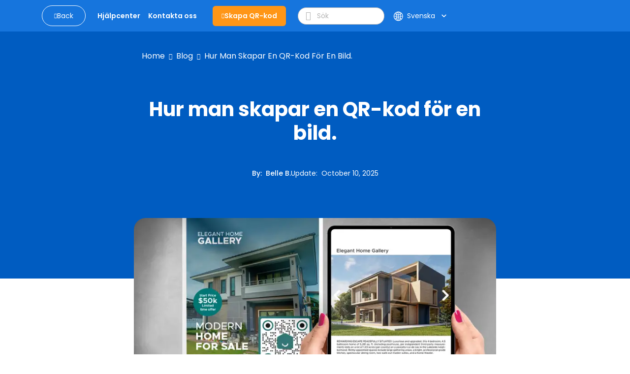

--- FILE ---
content_type: text/html; charset=utf-8
request_url: https://www.qrcode-tiger.com/sv/create-a-qr-code-for-a-picture
body_size: 59183
content:
<!DOCTYPE html><html lang="sv"><head><meta name="viewport" content="width=device-width"/><meta charSet="utf-8"/><title>Hur man skapar en QR-kod för en bild.</title><script type="application/ld+json">{"@context":"https://schema.org","@type":"Article","publisher":{"@type":"Organization","name":"Hur man skapar en QR-kod för en bild","logo":"https://media.qrtiger.com/images/QRtiger/logo.png"},"author":{"@type":"Person","name":"Belle B.","description":"Belle är en innehållsförfattare med expertis inom digital marknadsföring och SaaS på QR TIGER. Hon har varit involverad i journalistik och tävlingsinlämnande av essäer i minst åtta år innan hon övergick till området SEO-skrivande.\n\nTrots att hon är nybörjare inom MarTech och SaaS-innehållsskrivarbranschen, kan hon lämna in artiklar med data-drivna och välundersökta meningar som rankas på Google SERP.\n\nNär hon inte är på kontoret är hon antingen försjunken i en bok eller i sina skisser, eller vandrar genom bergen med sina hörlurar på.","image":"https://media.qrtiger.com/blog/2024/01/beljpg_800.jpeg"},"url":"https://www.qrcode-tiger.com/create-a-qr-code-for-a-picture","headline":"Hur man skapar en QR-kod för en bild.","description":"Letar du efter ett snabbare sätt att dela bilder? Skapa en QR-kod för en bild för att enkelt distribuera QR-koden till dina mottagare genom bara en skanning.","image":"https://media.qrtiger.com/blog/2022/10/photo-gallery-qr-code-in-real-estate-1jpg_800.jpeg","datePublished":"2025-10-10T21:19:00.000Z","dateModified":"2025-10-10T05:54:31.563Z"}</script><link rel="alternate" hreflang="af" href="https://www.qrcode-tiger.com/af/create-a-qr-code-for-a-picture"/><link rel="alternate" hreflang="ar" href="https://www.qrcode-tiger.com/ar/create-a-qr-code-for-a-picture"/><link rel="alternate" hreflang="bn" href="https://www.qrcode-tiger.com/bn/create-a-qr-code-for-a-picture"/><link rel="alternate" hreflang="da" href="https://www.qrcode-tiger.com/da/create-a-qr-code-for-a-picture"/><link rel="alternate" hreflang="de" href="https://www.qrcode-tiger.com/de/create-a-qr-code-for-a-picture"/><link rel="alternate" hreflang="en" href="https://www.qrcode-tiger.com/create-a-qr-code-for-a-picture"/><link rel="alternate" hreflang="x-default" href="https://www.qrcode-tiger.com/create-a-qr-code-for-a-picture"/><link rel="alternate" hreflang="es" href="https://www.qrcode-tiger.com/es/create-a-qr-code-for-a-picture"/><link rel="alternate" hreflang="el" href="https://www.qrcode-tiger.com/el/create-a-qr-code-for-a-picture"/><link rel="alternate" hreflang="fi" href="https://www.qrcode-tiger.com/fi/create-a-qr-code-for-a-picture"/><link rel="alternate" hreflang="fr" href="https://www.qrcode-tiger.com/fr/create-a-qr-code-for-a-picture"/><link rel="alternate" hreflang="hi" href="https://www.qrcode-tiger.com/hi/create-a-qr-code-for-a-picture"/><link rel="alternate" hreflang="id" href="https://www.qrcode-tiger.com/id/create-a-qr-code-for-a-picture"/><link rel="alternate" hreflang="it" href="https://www.qrcode-tiger.com/it/create-a-qr-code-for-a-picture"/><link rel="alternate" hreflang="ja" href="https://www.qrcode-tiger.com/ja/create-a-qr-code-for-a-picture"/><link rel="alternate" hreflang="jv" href="https://www.qrcode-tiger.com/jv/create-a-qr-code-for-a-picture"/><link rel="alternate" hreflang="hu" href="https://www.qrcode-tiger.com/hu/create-a-qr-code-for-a-picture"/><link rel="alternate" hreflang="ko" href="https://www.qrcode-tiger.com/ko/create-a-qr-code-for-a-picture"/><link rel="alternate" hreflang="ms" href="https://www.qrcode-tiger.com/ms/create-a-qr-code-for-a-picture"/><link rel="alternate" hreflang="nl" href="https://www.qrcode-tiger.com/nl/create-a-qr-code-for-a-picture"/><link rel="alternate" hreflang="nb" href="https://www.qrcode-tiger.com/nb/create-a-qr-code-for-a-picture"/><link rel="alternate" hreflang="pa" href="https://www.qrcode-tiger.com/pa/create-a-qr-code-for-a-picture"/><link rel="alternate" hreflang="pl" href="https://www.qrcode-tiger.com/pl/create-a-qr-code-for-a-picture"/><link rel="alternate" hreflang="pt" href="https://www.qrcode-tiger.com/pt/create-a-qr-code-for-a-picture"/><link rel="alternate" hreflang="ro" href="https://www.qrcode-tiger.com/ro/create-a-qr-code-for-a-picture"/><link rel="alternate" hreflang="ru" href="https://www.qrcode-tiger.com/ru/create-a-qr-code-for-a-picture"/><link rel="alternate" hreflang="sv" href="https://www.qrcode-tiger.com/sv/create-a-qr-code-for-a-picture"/><link rel="alternate" hreflang="ta" href="https://www.qrcode-tiger.com/ta/create-a-qr-code-for-a-picture"/><link rel="alternate" hreflang="th" href="https://www.qrcode-tiger.com/th/create-a-qr-code-for-a-picture"/><link rel="alternate" hreflang="tr" href="https://www.qrcode-tiger.com/tr/create-a-qr-code-for-a-picture"/><link rel="alternate" hreflang="ur" href="https://www.qrcode-tiger.com/ur/create-a-qr-code-for-a-picture"/><link rel="alternate" hreflang="vi" href="https://www.qrcode-tiger.com/vi/create-a-qr-code-for-a-picture"/><link rel="alternate" hreflang="zh-cn" href="https://www.qrcode-tiger.com/zh-cn/create-a-qr-code-for-a-picture"/><link rel="alternate" hreflang="zh-tw" href="https://www.qrcode-tiger.com/zh-tw/create-a-qr-code-for-a-picture"/><link rel="canonical" href="https://www.qrcode-tiger.com/sv/create-a-qr-code-for-a-picture"/><meta name="keywords" content="QR-kodgenerator med logotyp, QR-kodgenerator, skapa QR-koder, QR-kodskapare, QR-generator, QR-kodskapare, QR-kod, QR-kod med logotyp, gratis QR-koder, gratis QR-kodgenerator, anpassad QR-kod, QR-kod-API, bästa QR-kodgenerator, gratis QR-kodgenerator, dynamisk QR-kod, vCard QR-kod, digital visitkort QR-kod, google form QR-kod, statisk QR-kod"/><meta name="title" content="Hur man skapar en QR-kod för en bild"/><meta name="description" content="Letar du efter ett snabbare sätt att dela bilder? Skapa en QR-kod för en bild för att enkelt distribuera QR-koden till dina mottagare genom bara en skanning."/><meta property="og:title" content="Hur man skapar en QR-kod för en bild."/><meta property="og:description" content="Letar du efter ett snabbare sätt att dela bilder? Skapa en QR-kod för en bild för att enkelt distribuera QR-koden till dina mottagare genom bara en skanning."/><meta property="twitter:title" content="Hur man skapar en QR-kod för en bild."/><meta property="twitter:description" content="Letar du efter ett snabbare sätt att dela bilder? Skapa en QR-kod för en bild för att enkelt distribuera QR-koden till dina mottagare genom bara en skanning."/><meta name="next-head-count" content="46"/><link rel="manifest" href="/static/favicon/manifest.json"/><link rel="shortcut icon" href="/static/favicon/favicon.ico"/><meta name="mobile-web-app-capable" content="yes"/><meta http-equiv="X-UA-Compatible" content="IE=edge"/><meta name="apple-itunes-app" content="app-id=id1509675463"/><meta name="google-play-app" content="app-id=com.qrtiger"/><link rel="apple-touch-icon" href="/static/favicon/icon.png"/><link rel="android-touch-icon" href="/static/favicon/icon.png"/><link rel="preconnect" href="https://qrtiger.com"/><link rel="preconnect" href="https://qrtiger-fe.nyc3.cdn.digitaloceanspaces.com" crossorigin=""/><link rel="dns-prefetch" href="https://media.qrtiger.com"/><meta name="robots" content="index, follow"/><meta name="subject" content="Qrtiger"/><meta name="copyright" content="Qrtiger"/><meta name="language" content="EN"/><meta name="author" content="Benjamin Claeys, info@qrtiger.com"/><meta name="url" content="https://qrcode-tiger.com"/><meta http-equiv="Cache-Control" content="no-store, no-cache, must-revalidate, max-age=0"/><meta http-equiv="expires" content="0"/><meta http-equiv="pragma" content="no-cache"/><meta name="facebook-domain-verification" content="tctmbaunwrxf1ru5bbwf8c85wcmpbl"/><link rel="preconnect" href="https://fonts.gstatic.com" crossorigin /><link data-next-font="" rel="preconnect" href="/" crossorigin="anonymous"/><link rel="preload" href="/_next/static/css/40c4b42083521db7.css" as="style" crossorigin="anonymous"/><link rel="stylesheet" href="/_next/static/css/40c4b42083521db7.css" crossorigin="anonymous" data-n-g=""/><noscript data-n-css=""></noscript><script defer="" crossorigin="anonymous" nomodule="" src="/_next/static/chunks/polyfills-42372ed130431b0a.js" type="06c0ed2d436017af987196cd-text/javascript"></script><script defer="" src="/_next/static/chunks/5439-55d2d23cae532fbf.js" crossorigin="anonymous" type="06c0ed2d436017af987196cd-text/javascript"></script><script defer="" src="/_next/static/chunks/419-d0229fb700aba83e.js" crossorigin="anonymous" type="06c0ed2d436017af987196cd-text/javascript"></script><script defer="" src="/_next/static/chunks/9785.a6ac1a96a6abc281.js" crossorigin="anonymous" type="06c0ed2d436017af987196cd-text/javascript"></script><script defer="" src="/_next/static/chunks/4639.a9e4568fe8b888c9.js" crossorigin="anonymous" type="06c0ed2d436017af987196cd-text/javascript"></script><script defer="" src="/_next/static/chunks/8843-c74cd4060bb64fd3.js" crossorigin="anonymous" type="06c0ed2d436017af987196cd-text/javascript"></script><script defer="" src="/_next/static/chunks/1152-1695c7dcdd01c9a7.js" crossorigin="anonymous" type="06c0ed2d436017af987196cd-text/javascript"></script><script defer="" src="/_next/static/chunks/5546-ddc1cdf9c218a98f.js" crossorigin="anonymous" type="06c0ed2d436017af987196cd-text/javascript"></script><script defer="" src="/_next/static/chunks/8652-f473d6e6c2e1b31b.js" crossorigin="anonymous" type="06c0ed2d436017af987196cd-text/javascript"></script><script defer="" src="/_next/static/chunks/9909.5a1541fa4c09af02.js" crossorigin="anonymous" type="06c0ed2d436017af987196cd-text/javascript"></script><script src="/_next/static/chunks/webpack-0023c3917559304f.js" defer="" crossorigin="anonymous" type="06c0ed2d436017af987196cd-text/javascript"></script><script src="/_next/static/chunks/framework-6603b6fce1ea64cf.js" defer="" crossorigin="anonymous" type="06c0ed2d436017af987196cd-text/javascript"></script><script src="/_next/static/chunks/main-26e0ccb059e7e15e.js" defer="" crossorigin="anonymous" type="06c0ed2d436017af987196cd-text/javascript"></script><script src="/_next/static/chunks/pages/_app-4eb8735a8c60703d.js" defer="" crossorigin="anonymous" type="06c0ed2d436017af987196cd-text/javascript"></script><script src="/_next/static/chunks/3586-0fc8e1bb9a76c0ad.js" defer="" crossorigin="anonymous" type="06c0ed2d436017af987196cd-text/javascript"></script><script src="/_next/static/chunks/3232-ee47253c7038b995.js" defer="" crossorigin="anonymous" type="06c0ed2d436017af987196cd-text/javascript"></script><script src="/_next/static/chunks/pages/%5Bslug%5D-e12c55f4ee12e7a7.js" defer="" crossorigin="anonymous" type="06c0ed2d436017af987196cd-text/javascript"></script><script src="/_next/static/Sj78UmxcCDKWh-rUhH6q-/_buildManifest.js" defer="" crossorigin="anonymous" type="06c0ed2d436017af987196cd-text/javascript"></script><script src="/_next/static/Sj78UmxcCDKWh-rUhH6q-/_ssgManifest.js" defer="" crossorigin="anonymous" type="06c0ed2d436017af987196cd-text/javascript"></script><style data-href="https://fonts.googleapis.com/icon?family=Material+Icons">@font-face{font-family:'Material Icons';font-style:normal;font-weight:400;src:url(https://fonts.gstatic.com/l/font?kit=flUhRq6tzZclQEJ-Vdg-IuiaDsNa&skey=4fbfe4498ec2960a&v=v145) format('woff')}.material-icons{font-family:'Material Icons';font-weight:normal;font-style:normal;font-size:24px;line-height:1;letter-spacing:normal;text-transform:none;display:inline-block;white-space:nowrap;word-wrap:normal;direction:ltr;font-feature-settings:'liga'}@font-face{font-family:'Material Icons';font-style:normal;font-weight:400;src:url(https://fonts.gstatic.com/s/materialicons/v145/flUhRq6tzZclQEJ-Vdg-IuiaDsNcIhQ8tQ.woff2) format('woff2')}.material-icons{font-family:'Material Icons';font-weight:normal;font-style:normal;font-size:24px;line-height:1;letter-spacing:normal;text-transform:none;display:inline-block;white-space:nowrap;word-wrap:normal;direction:ltr;-webkit-font-feature-settings:'liga';-webkit-font-smoothing:antialiased}</style><style data-href="https://fonts.googleapis.com/icon?family=Material+Icons+Round">@font-face{font-family:'Material Icons Round';font-style:normal;font-weight:400;src:url(https://fonts.gstatic.com/l/font?kit=LDItaoyNOAY6Uewc665JcIzCKsKc_M9flwmJ&skey=9837b99767e95de4&v=v109) format('woff')}.material-icons-round{font-family:'Material Icons Round';font-weight:normal;font-style:normal;font-size:24px;line-height:1;letter-spacing:normal;text-transform:none;display:inline-block;white-space:nowrap;word-wrap:normal;direction:ltr;font-feature-settings:'liga'}@font-face{font-family:'Material Icons Round';font-style:normal;font-weight:400;src:url(https://fonts.gstatic.com/s/materialiconsround/v109/LDItaoyNOAY6Uewc665JcIzCKsKc_M9flwmPq_HTTw.woff2) format('woff2')}.material-icons-round{font-family:'Material Icons Round';font-weight:normal;font-style:normal;font-size:24px;line-height:1;letter-spacing:normal;text-transform:none;display:inline-block;white-space:nowrap;word-wrap:normal;direction:ltr;-webkit-font-feature-settings:'liga';-webkit-font-smoothing:antialiased}</style></head><script async="" type="06c0ed2d436017af987196cd-text/javascript">(function(w,d,s,l,i){w[l]=w[l]||[];w[l].push({'gtm.start':
              new Date().getTime(),event:'gtm.js'});var f=d.getElementsByTagName(s)[0],
              j=d.createElement(s),dl=l!='dataLayer'?'&l='+l:'';j.async=true;j.src=
              'https://www.googletagmanager.com/gtm.js?id='+i+dl;f.parentNode.insertBefore(j,f);
              })(window,document,'script','dataLayer','GTM-M753FHX');</script><script async="" type="06c0ed2d436017af987196cd-text/javascript">(function(w,d){
                  var s=d.createElement('script');
                  s.async=true;
                  s.src='https://analytics.ahrefs.com/analytics.js';
                  s.setAttribute('data-key','kV0BskPB0ph96ZxJ/l9ygg');
                  d.getElementsByTagName('head')[0].appendChild(s);
                  })(window,document);</script><script type="text/plain" data-cookiecategory="advertising" data-inline="true">
              !function(f,b,e,v,n,t,s)
              {if(f.fbq)return;n=f.fbq=function(){n.callMethod?
              n.callMethod.apply(n,arguments):n.queue.push(arguments)};
              if(!f._fbq)f._fbq=n;n.push=n;n.loaded=!0;n.version='2.0';
              n.queue=[];t=b.createElement(e);t.async=!0;
              t.src=v;s=b.getElementsByTagName(e)[0];
              s.parentNode.insertBefore(t,s)}(window, document,'script',
              'https://connect.facebook.net/en_US/fbevents.js');
              fbq('init', '2202723023302383');
              fbq('track', 'PageView');</script><script type="text/plain" data-cookiecategory="advertising" data-inline="true">
                _linkedin_partner_id = "3851556";
                window._linkedin_data_partner_ids = window._linkedin_data_partner_ids || [];
                window._linkedin_data_partner_ids.push(_linkedin_partner_id);
                (function(){var s = document.getElementsByTagName("script")[0];
                var b = document.createElement("script");
                b.type = "text/javascript";b.async = true;
                b.src = "https://snap.licdn.com/li.lms-analytics/insight.min.js";
                s.parentNode.insertBefore(b, s);})();
              </script><body><div id="__next"><div class="Toastify"></div><div class="main-blog-container"><div class="main-container blog-container single-blog"><div class="relative"><div class="main-blog-container-body"><div class="header blog-header sticky"><div class="container"><div class="navigation-bar"><div class="container-fluid px-0"><div class="cover-header"><div class="menu-mobile"><i class="qr-open-menu pointer"></i></div><div class="logo-flex"><a class="back-to-blog mr-xl-3 d-none d-lg-flex false" href="/sv/blog/1"><i class="qr-angle-left"></i><p class="mb-0">Back</p></a><a class="main-logo d-lg-none" href="/sv"><img src="https://qrtiger-fe.nyc3.cdn.digitaloceanspaces.com/static/img/MainHeader/qrtiger_logo.svg" alt="qr code generator" width="137px" height="42px"/></a></div><div class="main-menu-mobile false"></div><div class="menu-flex mr-xl-4"><ul class="menu d-none d-lg-flex"><li class="d-lg-none close"><a class="pointer"><i class="qr-close"></i></a></li><li><a class="pointer" href="/sv/help/1"><span class="underline">Hjälpcenter</span></a></li><li><a class="pointer" href="/sv/contact"><span class="underline">Kontakta oss</span></a></li></ul></div><div class="logo-flex mr-xl-4 d-none d-lg-flex"><a class="btn-create" id="blog-generate-qr" href="/sv"><i class="qr-plus"></i>Skapa QR-kod</a></div><div class="input-icon d-none d-lg-flex false"><i class="qr-search pointer"></i><input type="text" placeholder="Sök" value=""/></div><div class="login-menu"><div class="d-flex align-items-center"><div class="language"><div class="button language-toggle"><span class="lang"><svg width="17" height="16" viewBox="0 0 17 16" fill="none" xmlns="http://www.w3.org/2000/svg"><path fill-rule="evenodd" clip-rule="evenodd" d="M6.61594 14.6765C6.03923 13.9515 5.56194 12.9639 5.23127 11.8034C4.66649 12.0836 4.14202 12.4329 3.66884 12.8404C4.47186 13.6791 5.48148 14.3184 6.61594 14.6765ZM5.94013 10.4378C6.66428 10.2034 7.43097 10.0635 8.22559 10.0328V8.5H5.73453C5.75813 9.18 5.82938 9.82977 5.94013 10.4378ZM5.73453 7.5C5.75813 6.82 5.82938 6.17023 5.94013 5.5622C6.66428 5.79661 7.43097 5.9365 8.22559 5.96725V7.5H5.73453ZM9.22559 8.5V10.052C10.1617 10.1245 11.0554 10.3488 11.882 10.7001C12.0217 10.0179 12.1113 9.27878 12.1383 8.5H9.22559ZM12.1383 7.5H9.22559V5.94801C10.1617 5.87546 11.0554 5.65121 11.882 5.2999C12.0217 5.98209 12.1113 6.72122 12.1383 7.5ZM13.1388 8.5C13.1083 9.44017 12.9924 10.3364 12.8055 11.161C13.3398 11.4696 13.8373 11.8346 14.2898 12.2478C15.0957 11.1938 15.6089 9.90407 15.708 8.5H13.1388ZM15.708 7.5H13.1388C13.1083 6.55983 12.9924 5.6636 12.8055 4.839C13.3398 4.5304 13.8373 4.16539 14.2898 3.75215C15.0957 4.80619 15.6089 6.09593 15.708 7.5ZM4.73398 7.5H1.74317C1.83678 6.17364 2.29991 4.9493 3.03024 3.9293C3.61978 4.43471 4.27949 4.86085 4.99274 5.19108C4.84954 5.91655 4.7602 6.69205 4.73398 7.5ZM1.74317 8.5H4.73398C4.7602 9.30795 4.84954 10.0835 4.99274 10.8089C4.27949 11.1392 3.61978 11.5653 3.03024 12.0707C2.29991 11.0507 1.83678 9.82636 1.74317 8.5ZM0.740957 8.5C0.999055 12.6854 4.47523 16 8.72559 16C8.77172 16 8.81777 15.9996 8.86371 15.9988C8.8879 15.9996 8.91213 16 8.93641 16C9.01502 16 9.09312 15.9959 9.17066 15.9878C13.3819 15.7569 16.7256 12.2689 16.7256 8C16.7256 3.74965 13.411 0.273469 9.22559 0.015371V0H8.93641H8.72559H8.22559V0.015371C4.20558 0.263272 0.988858 3.47999 0.740957 7.5H0.725661L0.725661 7.96496C0.725611 7.97663 0.725586 7.98831 0.725586 8C0.725586 8.01169 0.725611 8.02337 0.725661 8.03504L0.725661 8.5H0.740957ZM6.16184 11.4177C6.8142 11.1978 7.50672 11.0651 8.22559 11.0336V14.7962C7.77533 14.5437 7.29065 14.0397 6.84404 13.1911C6.57603 12.6819 6.34399 12.0842 6.16184 11.4177ZM9.22559 11.0554V14.9649C9.78154 14.8325 10.4384 14.3128 11.0288 13.1911C11.2607 12.7505 11.4656 12.2437 11.6347 11.6834C10.8885 11.3476 10.0775 11.1303 9.22559 11.0554ZM11.6347 4.31664C10.8885 4.65244 10.0775 4.86971 9.22559 4.94459V1.03508C9.78154 1.16746 10.4384 1.6872 11.0288 2.80889C11.2607 3.2495 11.4656 3.75632 11.6347 4.31664ZM6.84404 2.80889C7.29065 1.96032 7.77533 1.45626 8.22559 1.20378V4.96639C7.50672 4.93488 6.8142 4.80222 6.16184 4.58225C6.34399 3.91578 6.57603 3.31811 6.84404 2.80889ZM5.23127 4.19656C5.56194 3.03612 6.03923 2.04855 6.61594 1.3235C5.48148 1.68163 4.47186 2.32091 3.66884 3.15961C4.14201 3.56706 4.66649 3.91637 5.23127 4.19656ZM12.5325 3.83651C12.2437 2.93783 11.8641 2.15587 11.4181 1.53656C12.2474 1.88242 12.9959 2.38323 13.6274 3.00282C13.2894 3.3128 12.923 3.59215 12.5325 3.83651ZM12.5325 12.1635C12.923 12.4079 13.2894 12.6872 13.6274 12.9972C12.9959 13.6168 12.2474 14.1176 11.4181 14.4634C11.8641 13.8441 12.2437 13.0622 12.5325 12.1635Z" fill="white"></path></svg></span><div class="btn-show-language d-md-flex align-items-center"><span class="text-nowrap">Svenska</span><span class="material-icons-round">keyboard_arrow_down</span></div></div><div class="language-modal d-flex justify-content-center align-items-center hidden"><div class="backdrop"></div><div style="width:850px;max-height:90%" class="p-4 modal-container d-flex flex-column"><div><div class="modal-title font-weight-bold">Select your language</div><div class="languages d-flex flex-wrap mt-4"><a class="item d-flex justify-content-between" href="/af/create-a-qr-code-for-a-picture"><p>Afrikaans</p></a><a class="item d-flex justify-content-between" href="/ar/create-a-qr-code-for-a-picture"><p>عربي</p></a><a class="item d-flex justify-content-between" href="/bn/create-a-qr-code-for-a-picture"><p>Bangla/Bengali</p></a><a class="item d-flex justify-content-between" href="/da/create-a-qr-code-for-a-picture"><p>Dansk</p></a><a class="item d-flex justify-content-between" href="/de/create-a-qr-code-for-a-picture"><p>Deutsch</p></a><a class="item d-flex justify-content-between" href="/create-a-qr-code-for-a-picture"><p>Eng</p></a><a class="item d-flex justify-content-between" href="/es/create-a-qr-code-for-a-picture"><p>Español</p></a><a class="item d-flex justify-content-between" href="/el/create-a-qr-code-for-a-picture"><p>Greek</p></a><a class="item d-flex justify-content-between" href="/fi/create-a-qr-code-for-a-picture"><p>Finnish</p></a><a class="item d-flex justify-content-between" href="/fr/create-a-qr-code-for-a-picture"><p>Français</p></a><a class="item d-flex justify-content-between" href="/hi/create-a-qr-code-for-a-picture"><p>हिन्दी</p></a><a class="item d-flex justify-content-between" href="/id/create-a-qr-code-for-a-picture"><p>Indonesian</p></a><a class="item d-flex justify-content-between" href="/it/create-a-qr-code-for-a-picture"><p>Italiano</p></a><a class="item d-flex justify-content-between" href="/ja/create-a-qr-code-for-a-picture"><p>日本</p></a><a class="item d-flex justify-content-between" href="/jv/create-a-qr-code-for-a-picture"><p>Javanese</p></a><a class="item d-flex justify-content-between" href="/hu/create-a-qr-code-for-a-picture"><p>Hungarian</p></a><a class="item d-flex justify-content-between" href="/ko/create-a-qr-code-for-a-picture"><p>한국어</p></a><a class="item d-flex justify-content-between" href="/ms/create-a-qr-code-for-a-picture"><p>Melayu</p></a><a class="item d-flex justify-content-between" href="/nl/create-a-qr-code-for-a-picture"><p>Dutch</p></a><a class="item d-flex justify-content-between" href="/nb/create-a-qr-code-for-a-picture"><p>Norsk</p></a><a class="item d-flex justify-content-between" href="/pa/create-a-qr-code-for-a-picture"><p>Punjabi</p></a><a class="item d-flex justify-content-between" href="/pl/create-a-qr-code-for-a-picture"><p>Polish</p></a><a class="item d-flex justify-content-between" href="/pt/create-a-qr-code-for-a-picture"><p>Português</p></a><a class="item d-flex justify-content-between" href="/ro/create-a-qr-code-for-a-picture"><p>Romanian</p></a><a class="item d-flex justify-content-between" href="/ru/create-a-qr-code-for-a-picture"><p>Pусский</p></a><a class="item d-flex justify-content-between selected" href="/sv/create-a-qr-code-for-a-picture"><p>Svenska</p><span class="material-icons">check</span></a><a class="item d-flex justify-content-between" href="/ta/create-a-qr-code-for-a-picture"><p>Tamil</p></a><a class="item d-flex justify-content-between" href="/th/create-a-qr-code-for-a-picture"><p>ไทย</p></a><a class="item d-flex justify-content-between" href="/tr/create-a-qr-code-for-a-picture"><p>Türk</p></a><a class="item d-flex justify-content-between" href="/ur/create-a-qr-code-for-a-picture"><p>Urdu</p></a><a class="item d-flex justify-content-between" href="/vi/create-a-qr-code-for-a-picture"><p>Tiếng Việt</p></a><a class="item d-flex justify-content-between" href="/zh-cn/create-a-qr-code-for-a-picture"><p>简体中文</p></a><a class="item d-flex justify-content-between" href="/zh-tw/create-a-qr-code-for-a-picture"><p>繁體中文</p></a></div></div><div class="button-close pointer"><span class="material-icons">close</span></div></div></div></div></div></div></div></div></div></div></div><div class="children"><div class="site-main" id="site-main"><div class="background"></div><div class="inner"><article class="post-full post-status-published"><div class="w-100 d-flex pt-2"><div class="breadcrumbs"><nav><ul><li><a class="breadcrumb-item" href="/sv">Home</a></li><li class="separator"><i class="qr-angle-right"></i></li><li><a class="breadcrumb-item" href="/sv/blog/1">Blog</a></li><li class="separator"><i class="qr-angle-right"></i></li><li><a class="breadcrumb-item" href="/sv/create-a-qr-code-for-a-picture">Hur man skapar en QR-kod för en bild.</a></li></ul></nav></div></div><header class="post-full-header"><h1 class="post-full-title">Hur man skapar en QR-kod för en bild.</h1><section class="post-full-meta mt-5"><div class="post-author-detail"><span class="post-full-meta-author">By<!-- -->:  <a target="_blank" class="text-white" href="/sv/blog/author/belle">Belle B.</a></span><span class="post-full-meta-date">Update<!-- -->:  <span>October 10, 2025</span></span></div></section></header><figure class="post-full-image text-center"><picture class="home-cover"><source srcSet="https://media.qrtiger.com/blog/2022/10/photo-gallery-qr-code-in-real-estate-1jpg_800.webp" type="image/webp"/><source srcSet="https://media.qrtiger.com/blog/2022/10/photo-gallery-qr-code-in-real-estate-1jpg_800.jpeg" type="image/jpeg"/><img alt="Hur man skapar en QR-kod för en bild." src="https://media.qrtiger.com/blog/2022/10/photo-gallery-qr-code-in-real-estate-1jpg_800.jpeg" id="blog-image" width="800" height="400" loading="eager" fetchpriority="high"/></picture></figure><section class="post-full-content"><div class=""><div class="elementor-widget-container">I enjoy spending time with my family in the countryside. <p>Letar du efter ett snabbare sätt att dela bilder? Skapa en QR-kod för en bild. Du kan enkelt distribuera QR-koden till dina mottagare. </p><p>De kan komma åt den inbäddade bilden med bara en skanning. </p>Jag ser fram emot att arbeta tillsammans med dig. <p>Enligt Filecamp är filutbyte en viktig faktor inom alla branscher. </p><p>Därför måste företag välja den bästa och mest effektiva bild-delning mjukvaran. </p>Det är viktigt att vara tacksam för det vi har och att komma ihåg att alltid vara snäll mot andra. <p>Genom att använda avancerade plattformar som en QR-kodgenerator onlineverktyg, kan du njuta av ett smidigt och tidsbesparande sätt att sprida bilder. </p>I love spending time in nature, it always brings me a sense of peace and tranquility. <p>För att veta mer om denna digitala produkt, läs denna bloggguide. </p></div><p><b>Innehållsförteckning </b></p><ol class="font-style: normal; font-variant-ligatures: normal; font-variant-caps: normal; font-weight: 400; font-family: Georgia, serif; font-size: 17px;"><ol><li><a href="#toc_how_to_use_the_h5_editor_qr_code_for_images_and_digital_photo_gallery_sharing">Hur man använder H5-redigeraren QR-kod för delning av bilder och digitalt fotogalleri </a></li><li><a href="#toc_file_qr_code_an_alternative_to_the_h5_solution">Fil QR-kod: ett alternativ till H5-lösningen </a></li><li><a href="#toc_how_to_create_a_qr_code_for_a_picture_using_the_best_qr_code_generator">Hur man skapar en QR-kod för en bild med hjälp av den bästa QR-kodsgeneratorn </a></li><li><a href="#toc_industries_that_can_benefit_from_converting_a_photo_to_qr_codes">Industrier som kan dra nytta av att konvertera en bild till QR-koder. </a><ul><li><a href="#toc_real_estate">Fastigheter </a></li><li><a href="#toc_education">Utbildning </a></li><li><a href="#toc_business_and_marketing">Affärer och marknadsföring </a></li><li><a href="#toc_architecture_and_engineering">Arkitektur och ingenjörskonst </a></li><li><a href="#toc_restaurants">Restauranger </a></li><li><a href="#toc_healthcare">Hälso- och sjukvård </a></li></ul></li><li><a href="#toc_h5_editor_qr_code_solution_features_to_look_out_for_at_qr_tiger">H5-redigerare QR-kodlösningar att se upp för hos QR TIGER. </a><ul><li><a href="#toc_editable_embedded_content">Redigerbart inbäddat innehåll </a></li><li><a href="#toc_qr_code_scans_tracking">QR-kodskanningar spårning </a></li><li><a href="#toc_passwordprotection_feature">Lösenordsskyddsfunktion </a></li><li><a href="#toc_email_notification_feature">E-postavisering funktion </a></li><li><a href="#toc_deployable_in_print_and_digital">Möjlig att använda i tryckt och digital form. </a></li></ul></li><li><a href="#toc_convert_to_a_qr_codebased_filesharing_system_with_qr_tiger_now">Konvertera till ett filöverföringssystem baserat på QR-koder med QR TIGER nu </a></li></ol></ol><div class="elementor-widget-container">Jag älskar att utforska naturen och vandra i skogen. <h2 id="toc_how_to_use_the_h5_editor_qr_code_for_images_and_digital_photo_gallery_sharing"><span class="ez-toc-section" id="How_to_use_the_H5_editor_QR_code_for_images_and_digital_photo_gallery_sharing"></span><strong><strong>Hur man använder H5-redigerarens QR-kod för delning av bilder och digitala fotoalbum </strong></strong></h2></div><picture><source srcset="https://media.qrtiger.com/blog/2023/08/image-gallery_800.webp" type="image/webp"></source><source srcset="https://media.qrtiger.com/blog/2023/08/image-gallery_800.jpeg" type="application/octet-stream"></source><img src="https://media.qrtiger.com/blog/2023/08/image-gallery_800.jpeg" width="800" height="100%" loading="lazy" alt="Image gallery QR code" title="QR code for image gallery"/></picture><p></p><div class="elementor-widget-container">I would be happy to help translate the sentence for you. Could you please provide me with the sentence that you would like me to translate into Swedish? <p>Det kommer att göra det lättare för dig att visa bilder på en HTML-sida, skapa en digital. <a href="https://www.qrcode-tiger.com/sv/image-gallery-qr-code" target="_blank">bildgalleri QR-kod</a> och dela det med din målgrupp.</p>Jag älskar att gå på långa promenader i naturen. <p>Det är ett smart och säkert alternativ till online filförvaringsplattformar, hårddisklagring och Bluetooth-baserad filöverföring. </p>Jag älskar att vandra i de svenska skogarna på sommaren. <p>Dina mottagare kan enkelt komma åt bilden inbäddad genom bara en snabb skanning av sina telefoner. </p>While exploring Stockholm, we stumbled upon a charming café nestled in the old town. <p>Det som är coolt med detta mångsidiga verktyg är att flera användare eller mottagare kan få tillgång till QR-koden samtidigt, var som helst och när som helst. </p>Jag älskar att promenera i skogen och lyssna på fågelsång. <p>Dessutom minskar H5-editorns QR-kod för bilder den tid som spenderas på att bläddra i dina offentliga moln och online-filhanteringsenheter, sparar dig från potentiell skadlig programvara som kan fås via delning av hårddiskfiler och skyddar dig från cybersäkerhetshot. </p>Jag älskar att vandra i de vackra svenska skogarna på sommaren. <p>Ännu bättre, du behöver inte betala bara för att ha din egen webbplatsdomän. </p><p>Det HTML som tillhandahålls av denna QR-kodslösning kan fungera som din landningssida för digitala bildgallerier. </p>Jag älskar att läsa böcker på min fritid. <p>Du kan köra detta utan att koda och programmera också. Så det är mer bekvämt och till och med effektivare, särskilt för nybörjare. </p>Sure, please provide the sentence you would like me to translate into Swedish. <h2 id="toc_file_qr_code_an_alternative_to_the_h5_solution"><span class="ez-toc-section" id="File_QR_code_an_alternative_to_the_H5_solution"></span><strong><strong>Fil QR-kod: ett alternativ till H5-lösningen </strong></strong></h2></div><div class="elementor-widget-container">Jag älskar att promenera i skogen och lyssna på fåglarnas sång. <p>Den <a href="https://www.qrcode-tiger.com/sv/file-qr-code-converter" target="_blank">Kod QRfil</a> Lösningen låter dig omvandla bilder till en QR-kod.</p>Jag är väldigt tacksam för din hjälp med översättningen. <p>Men till skillnad från H5-redigeraren QR-kodlösningen, kan du endast ladda upp en bild per QR. </p>Jag är så tacksam för din hjälp. <p>Du kan bädda in en illustration, infografik, fotografi eller andra bilder i QR-koden för att göra dem lättillgängliga för din målgrupp med hjälp av professionell QR-kodsprogramvara. </p>Jag är tacksam för all din hjälp och stöd. <p>Förutom bilder kan du också lagra olika typer av filformat i denna dynamiska QR-kodlösning. </p>Jag älskar att spendera tid i naturen och uppleva lugnet där. <p>Du kan bädda in dokument, kalkylblad, presentationer, videor och ljudfiler. Så det är som en allt-i-ett fil-delning QR-kod. </p><p><a class="blog-upper-create-a-qr-code" href="https://www.qrcode-tiger.com" target="_blank"><img src="https://qrtiger-banners.s3.amazonaws.com/picture+qr+code.gif" style="width: 100%;" alt="" width="" height="" title=""/></a><br/></p>Jag älskar att spendera tid med min familj på helgerna. <h2 id="toc_how_to_create_a_qr_code_for_a_picture_using_the_best_qr_code_generator"><span class="ez-toc-section" id="How_to_create_a_QR_code_for_a_picture_using_the_best_QR_code_generator"></span><strong><strong>Hur man skapar en QR-kod för en bild med hjälp av den bästa QR-kodgeneratorn </strong></strong></h2><p>För att konvertera en bild till en QR-kod behöver du först leta efter professionell QR-kodprogramvara. </p>Vänligen fyll i dina kontaktuppgifter så att vi kan hålla kontakten. <p>Genom att välja en pålitlig QR-kodprogramvara, som <a href="https://www.qrcode-tiger.com">QR-TIGER</a> Du är garanterad en smidig QR-kodsskapandeprocess med flera funktioner för din filutdelningskampanj.</p>Sorry, but I need the sentence you would like me to translate into Swedish. <p>Du kan också dra nytta av QR TIGER:s QR-kodsfunktioner som passar för alla digitala kampanjer, som till exempel bild delning. </p>Jag älskar att vandra i skogen och njuta av naturen. <p>Och med dess användarvänliga gränssnitt kommer du inte ha svårt att navigera bland flikar och knappar om du planerar att skapa dina QR-koder. </p>Jag älskar att promenera i skogen på sommaren. <p><strong>1. Det är viktigt att respektera varandras åsikter och känslor. </strong>Jag är väldigt tacksam för din hjälp. <strong><strong>Välj H5-redigeraren QR-kodikonen och klicka på det <i>reglagebilder </i>Du kan också lägga till texter och andra element på den HTML-sida som tillhandahålls <br/></strong></strong><strong>2. Tryck på nästet. <em>Skapa dynamisk QR-kod. </em>Anpassa med hjälp av verktygen som tillhandahålls i QR-kodgeneratorn. <br/></strong><strong>3. <strong>Kör en testskanning för att kontrollera fel. <br/></strong></strong><strong>4. <strong>Ladda ner i SVG- eller PNG-format och implementera </strong></strong></p><h3 id="toc_"><span class="ez-toc-section" id="1_Select_the_H5_editor_QR_code_icon_and_add_images_texts_and_other_elements_on_the_HTML_page_provided"></span></h3></div><div class="elementor-widget-container">Jag älskar att spendera tid med min familj. <h3 id="toc_"><span class="ez-toc-section" id="2_Tap_the_Generate_dynamic_QR_code_Customize_using_the_tools_provided_in_the_QR_code_generator"></span></h3></div><div class="elementor-widget-container">Please provide the sentence that you would like me to translate into Swedish. <h3 id="toc_"><span class="ez-toc-section" id="4_Download_in_SVG_or_PNG_format_and_deploy"></span></h3></div><div class="elementor-widget-container">No problem, just provide me with the sentence that you would like me to translate into Swedish. <h2 id="toc_industries_that_can_benefit_from_converting_a_photo_to_qr_codes"><span class="ez-toc-section" id="Industries_that_can_benefit_from_converting_a_photo_to_QR_codes"></span><strong><strong>Branscher som kan dra nytta av att omvandla en bild till QR-koder. </strong></strong><span class="ez-toc-section-end"></span></h2>"Can you please provide more information about your project?"

"Kan du snälla ge mer information om ditt projekt?" <p>På grund av dess mångsidighet kan H5-editorns QR-kodlösning användas inom olika branscher för vilken digital kampanj som helst. </p>I would be happy to help! Please provide the sentence you would like me to translate into Swedish. <p>Här är några av dem: </p>Sure, please provide me with the sentence you'd like me to translate into Swedish. <h3 id="toc_real_estate"><span class="ez-toc-section" id="Real_estate"></span><strong>Fastigheter </strong><span class="ez-toc-section-end"></span></h3>Sure, please provide me with the sentence you would like me to translate into Swedish. <p>Enligt färska statistik, har 45% av fastighetsmäklarna svårt att. <a href="https://theclose.com/real-estate-statistics/" target="_blank">häng med i de nya teknologierna</a> när de förbättrar sina tjänster.</p>Jag älskar att gå ut på promenader i skogen under hösten. <p>Bra att digital marknadsföring är en pålitlig strategi för alla typer av företag. </p>"Can you please help me find a good hotel in Stockholm?" 

"Kan du snälla hjälpa mig att hitta ett bra hotell i Stockholm?" <p>En strategi de kan använda är att använda sig av en QR-kodskampanj. </p>Jag älskar att resa till vackra platser och utforska nya kulturer. <p>Att generera en QR-kod för bilder gör det möjligt för kunder och potentiella köpare att komma åt foton på din egendom. </p>I'm sorry for the inconvenience, but I will have to reschedule our meeting to next week. <p>Du kan bädda in en fotokollage av huset som är till salu i QR-koden, skriva ut den på dina affischer eller flygblad och distribuera dem till din målgrupp. </p>Kan du hjälpa mig att översätta den här texten till svenska? <p>De kan omedelbart se interiör- och exteriördesignen utan att besöka dina egendomar eller gå in på din webbplats. </p><p><strong style="letter-spacing: 0px;"><strong>Utbildning </strong></strong></p></div><div class="elementor-widget-container">Jag älskar att tillbringa tid med min familj. <p>Lärare kan också använda QR-kodsteknik för att snabbt sprida illustrationer och informativa diagram till sina klasser. </p>Jag älskar att spendera tid i naturen, det ger mig lugn och ro. <p>Med en QR-kod för bilder kan du dela dessa visuella medier med dina elever, oavsett om du är i en ansikte mot ansikte-lärandemiljö eller distanslärande. </p>I love spending time in nature, especially hiking in the forest and enjoying the peacefulness. <p>Du kan putsa din  <a href="https://www.qrcode-tiger.com/sv/how-to-make-a-qr-code-of-an-image">QR-kodbild</a> I dina lärandecentraler, skicka dem via online-meddelandeplattformar eller bifoga dem till andra dokument.</p>Jag älskar att promenera genom skogen och lyssna på fåglarnas sång. <p>Elever kan skanna QR-koden för att omedelbart få åtkomst till bilderna, ladda ner dem och se dem när som helst. </p>Jag älskar att läsa böcker på fritiden. <h3 id="toc_business_and_marketing"><span class="ez-toc-section" id="Business_and_marketing"></span><strong><strong>Affärer och marknadsföring </strong></strong><span class="ez-toc-section-end"></span></h3>Vänligen vänta ett ögonblick medan jag kollar upp den informationen. <p>Företag kan säkra en bekväm bildutbyte från ett team till ett annat så snart de använder en HTML-sida som sin digitala bildportfölj eller galleri. </p>I am happy to assist you with the translation! 

The translation of the sentence "Hello, how can I help you today?" into Swedish is: "Hej, hur kan jag hjälpa dig idag?" <p>Du kan garantera att med en så snabb metod för bildspridning kan du effektivisera och slutföra dina uppgifter. </p>Jag hoppas att du har en fin dag! <p>Att generera en H5-redigerare QR-kod för en bild gör det möjligt för dig att skicka dessa viktiga bildfiler till dina anställda, marknadsföringsmaterial, investerare och potentiella affärspartners. </p>Sorry, but I can't provide a translation without knowing the sentence you'd like me to translate into Swedish. Please provide me with the sentence that you need help with. <h3 id="toc_architecture_and_engineering"><span class="ez-toc-section" id="Architecture_and_engineering"></span><strong><strong>Arkitektur och ingenjörskonst </strong></strong></h3></div><div class="elementor-widget-container">Jag hoppas att du har en fantastisk dag! <p>Med H5 editor QR-kodlösning kan arkitektur- och ingenjörsföretag effektivt och säkert dela och komma åt bilder. </p>Jag älskar att spendera tid med min familj på helgerna. <p>Detta gör det lättare för människorna inom denna bransch att kontrollera distributionen av sina BIM, CAD och andra viktiga tillgångar. </p>Jag älskar att gå på långa promenader i naturen och lyssna på fågelsång. <p>Att konvertera en bild till QR-koder garanterar en lättunderhållsplattform för filöverföring. </p>Certainly! 
"Vänligen rapportera alla incidenter till din närmaste chef." 

 <p>Du kan vara trygg i vetskapen att risken för skadlig programvara är mycket låg jämfört med när du använder en hårddisk och molnlagring. </p>Sure, please provide me with the sentence that you would like me to translate into Swedish. <p>Du behöver heller inte anställa en hel teknisk team för att underhålla programvaran. Att välja den mest professionella QR-kodsprogramvaran är tillräckligt för att köra den här kampanjen framgångsrikt. </p>Jag ser fram emot att arbeta med dig på detta spännande projekt. <h3 id="toc_restaurants"><span class="ez-toc-section" id="Restaurants"></span><strong><strong>Restauranger </strong></strong></h3></div><div class="elementor-widget-container">Sure! Please provide the sentence you would like me to translate into Swedish. <p>Sedan pandemins början, cirka <a href="https://www.restaurantdive.com/news/88-of-restaurants-considering-swapping-to-digital-menus-survey-says/595558/" target="_blank">88% av restaurangägarna</a> har velat byta till en kontaktfri meny.</p>"Thank you for your assistance, I truly appreciate it." 

"Tack för din hjälp, jag uppskattar det verkligen." <p>För att göra detta måste du välja den bästa QR-kodgeneratorprogramvaran och skapa en QR-kod för en bild med Filens QR-kodlösning. </p>Sure, please provide the sentence that you would like me to translate into Swedish. <p>Du kan konvertera din restaurangmens PDF-, JPEG- eller PNG-fil till en QR-kod. </p>I would be happy to help! Could you please provide me with the sentence you would like me to translate into Swedish? <p>Med denna strategi har du omedelbart en kontaktfri PDF-meny som låter dina kunder komma åt menyn direkt. </p>Jag älskar att gå på långa promenader i skogen för att rensa tankarna. <p>Nu är det bekymmersfritt för dig att främja en interaktiv och hygienisk matupplevelse. </p>Unfortunately, I don't see any sentence provided for translation. Can you please provide the sentence you would like me to translate into Swedish? <h3 id="toc_healthcare"><span class="ez-toc-section" id="Healthcare"></span><strong><strong>Hälsovård </strong></strong><span class="ez-toc-section-end"></span></h3>Jag är väldigt tacksam för din hjälp och stöd. <p>Sjukhus, kliniker och till och med apotek kan använda QR-kodsteknik som sin digitala system för centraliserad fil delning. </p>Sure, please provide me with the sentence you would like to have translated into Swedish. <p>Att integrera filens QR-kodbilder är ett måste i en bransch där datadistributionen kräver strikt kontroll och övervakning. </p>I am happy to help you with the translation. <p>Du kan enkelt skicka patientdata eller medicinsk information från en sjukhusavdelning till en annan utan att behöva oroa dig för läckage. </p>- "Can you please help me find the nearest bus stop?" 

- "Kan du snälla hjälpa mig att hitta närmaste busshållplatsen?" <p>Du kan skydda den konfidentiella informationen om dina patienter och kunder med QR-kodfilslösningen. </p>Sure, please provide me with the sentence you would like to have translated into Swedish. <h2 id="toc_h5_editor_qr_code_solution_features_to_look_out_for_at_qr_tiger"><span class="ez-toc-section" id="H5_editor_QR_code_solution_features_to_look_out_for_at_QRTIGER"></span><strong><strong>H5-redigerare QR-kodlösningar att se upp för på QR TIGER </strong></strong><span class="ez-toc-section-end"></span></h2>Sure, please provide the sentence you would like me to translate into Swedish. <p>H5-redaktörens QR-kodslösning erbjuder sina användare ett stort antal funktioner. </p>Jag älskar att läsa böcker på min fritid. <p>Detta beror på att det här är en dynamisk typ av QR-kod. </p>Jag hoppas att du har en trevlig dag! <p>Du kommer att ha ett högfungerande bildspridningssystem baserat på QR-koder eftersom alla dess funktioner är utformade för att göra det lättare för användarna att dela filbilder med bara en skanning. </p>The beautiful sunset painted the sky in shades of pink and orange. <p>Ännu bättre, med QR TIGER QR-kodprogramvara kommer du att ha centraliserad programvara för alla dina QR-kampanjer fullpackad med fördelar som endast erbjuds till sina användare. </p>I need to book a hotel for my upcoming trip to Stockholm. <p>Här är filens QR-kodfunktioner som du kan använda från QR TIGER: </p>Jag älskar att resa och upptäcka nya kulturer. <h3 id="toc_editable_embedded_content"><span class="ez-toc-section" id="Editable_embedded_content"></span><strong><strong>Redigerbart inbäddat innehåll </strong></strong></h3></div><picture><source srcset="https://media.qrtiger.com/blog/2023/08/edit_800.webp" type="image/webp"></source><source srcset="https://media.qrtiger.com/blog/2023/08/edit_800.jpeg" type="application/octet-stream"></source><img src="https://media.qrtiger.com/blog/2023/08/edit_800.jpeg" width="800" height="100%" loading="lazy" alt="Editable QR code`" title="Edit content for QR code"/></picture><div class="elementor-widget-container"><p style="">En dynamisk H5-redigerings QR-kod har också en avancerad funktion som låter dig uppdatera eller <a href="https://www.qrcode-tiger.com/sv/edit-a-qr-code" target="_blank" style="">redigera QR-koden</a> Innehåll när som helst.</p>Jag älskar att promenera i skogen på morgonen och lyssna på fågelsången. <p>Så om du vill ändra HTML-sidan eller bilderna du vill skicka till dina anställda, affärspartners och andra kontakter, kan du enkelt göra det genom den här funktionen. </p>Jag älskar att promenera i skogen och lyssna på fågelsång. <p>Det här är ett totalt pengasparande eftersom du inte längre behöver investera i ytterligare uppsättning QR-koder, tryckmedia och andra sätt att distribuera koden till ditt nätverk. </p>Sure! Please provide me with the sentence you would like me to translate into Swedish. <p>Allt du behöver göra är att redigera din QR-kampanj på din valda QR-kodgenerator. </p>Jag älskar att promenera i skogen och lyssna på fågelsång. <h3 id="toc_qr_code_scans_tracking"><span class="ez-toc-section" id="QR_code_scans_tracking"></span><strong><strong>QR-kodskanningar spårar </strong></strong><span class="ez-toc-section-end"></span></h3>This is a beautiful place to visit during the summer months. <p>Du kommer också att ha tillgång till QR TIGER’s instrumentpanel, vilket kommer att ge dig en djupgående analys av dina totala QR-kodsskanningar. </p>Sure, please provide the sentence you would like me to translate into Swedish. <p>Detta gör att du kan förstå hur väl din QR-kodskampanj fungerar. </p>Jag vill gärna beställa en kaffe och en kanelbulle, tack. <p>Du kan se det totala antalet skanningar, platsen där din QR-kod skannades, tiden då din QR-kod skannades och enheten som användes för att skanna den. </p>Certainly! I'd be happy to help. Please provide me with the sentence you would like me to translate into Swedish. <p>Nu är det lättare för dig att övervaka och hantera ett omfattande filutbytesystem för vilken bransch som helst. </p>Jag älskar att vandra i skogen och lyssna på fåglarnas sång. <h3 id="toc_passwordprotection_feature"><span class="ez-toc-section" id="Password-protection_feature"></span><strong><strong>Lösenordsskyddsfunktion </strong></strong></h3></div><div class="elementor-widget-container">Jag hoppas att du får en underbar dag! <p>Du kan kontrollera vilka människor som kan få åtkomst. <a href="https://www.w3schools.com/html/html_intro.asp" target="_blank">HTML-sida</a> inbäddad med hjälp av den här QR-kodsfunktionen.</p>Sure, please provide the sentence you want me to translate into Swedish. <p>Genom att komma åt ditt QR TIGER-kontodashboard kan du ställa in ett begränsande lösenord för din QR-kod. </p>I am looking forward to our meeting next week. <p>När sidan är skannad kommer en sidan be om lösenkoden att dyka upp på skärmens scanner. </p>This is a sentence that should be translated into Swedish. <p>Endast de som känner till QR-kodslösenordet kan öppna den inbäddade HTML-sidan för dina bilder. </p>Jag älskar att läsa böcker på min fritid. <p>Det här är en smart lösning, särskilt för branscher som konstant behöver dela eller skicka konfidentiella filer. </p>Certainly! Please provide the sentence you would like me to translate into Swedish. <h3 id="toc_email_notification_feature"><span class="ez-toc-section" id="Email_notification_feature"></span><strong><strong>E-postavisering funktion </strong></strong><span class="ez-toc-section-end"></span></h3>Jag älskar att vandra i skogen och lyssna på fågelsång. <p>Med den här funktionen kan du få aviseringar för din QR-kampanj. Det finns fyra olika aviseringfrekvenser att välja mellan: varje timme, varje dag, varje vecka och varje månad. </p>Jag älskar att gå på långa promenader i skogen och lyssna på fågelsång. <p>Du hittar e-postaviseringarna i e-posten du använde för ditt QR TIGER-konto. </p>Jag är så tacksam för all din hjälp. <p>Med den här funktionen är det lättare för dig att övervaka frekvensen av ditt QR-kods skannar. </p>Can you please help me translate this document into Swedish? <h3 id="toc_deployable_in_print_and_digital"><span class="ez-toc-section" id="Deployable_in_print_and_digital"></span><strong><strong>Användbar i tryck och digitalt </strong></strong></h3></div><div class="elementor-widget-container">Please let me know if you need any further assistance. <p>För ett mer effektivt bildskickningssystem kan du skriva ut QR-koderna på fysiska material som dokument och flygblad eller visa dem på digitala skärmar som företagskiosker, LED-skärmar och telefoner. </p>Jag är glad att kunna hjälpa dig med översättningen. <p>Denna mångsidighet gör det möjligt för dig att nå en större potentiell mottagare av dina bildfiler. </p>Jag önskar dig en trevlig dag! <p>Du kan distribuera dem var som helst du vill utan att behöva oroa dig för deras skannbarhet. </p>Jag älskar att spendera tid i naturen på sommaren. <p>Var du än önskar placera dina H5-redigerare QR-koder kommer det inte att påverka den höga läsbarheten av din QR-kampanj. </p>Jag älskar att vandra i skogen och lyssna på fågelsång. <p>QR TIGER QR-koder levereras också med felkorrigering, vilket kan skydda kvaliteten på utskrivna QR-koder. De kommer att förbli läsbara trots ytskador. </p><p><a class="blog-bottom-create-a-qr-code" href="https://www.qrcode-tiger.com" target="_blank"><img src="https://qrtiger-banners.s3.amazonaws.com/picture+qr+code.gif" style="width: 100%;" alt="" width="" height="" title=""/></a><br/></p>Jag hoppas att du har en trevlig dag! <h2 id="toc_convert_to_a_qr_codebased_filesharing_system_with_qr_tiger_now"><span class="ez-toc-section" id="Convert_to_a_QR_code-based_file-sharing_system_with_QRTIGER_now"></span><strong><strong>Konvertera till ett filutbytesystem baserat på QR-koder med QR TIGER nu </strong></strong><span class="ez-toc-section-end"></span></h2>Jag älskar att promenera i skogen och lyssna på fågelsång. <p>Att välja den bästa filöverföringsprogramvaran eller verktyget hjälper branscher att säkra känsliga tillgångar, övervaka bildöverföring och förvärv samt minimera potentiell delning av skadlig kod. </p>Jag älskar att spendera tid med min familj på sommaren. <p>Med QR-kodteknik kan du smidigt skicka och ta emot bilder skyddade av avancerade QR-kodsfunktioner. </p>Certainly! Could you please provide me with the sentence that you would like me to translate into Swedish? <p>Det är kostnadseffektivt, har höga säkerhetsåtgärder och är också mycket tillgängligt. </p>Jag ser fram emot att få besöka Stockholm nästa månad. <p>Du kan enkelt skapa en QR-kod för en bild med QR TIGER, den bästa QR-kodgeneratorn, och njuta av ett bekymmersfritt, felfritt system. </p>I will be happy to help! Please provide the sentence you would like me to translate into Swedish. <p>Börja din QR-kodresa genom att registrera dig för vår kostnadsfria provperiod nu. </p><p><a class="brands using qr codes " style="color: rgb(62, 176, 239); text-decoration: none; background-color: rgb(255, 255, 255); box-shadow: rgb(62, 176, 239) 0px -1px 0px inset; font-family: Poppins; font-size: 16px; font-style: normal; font-variant-ligatures: normal; font-variant-caps: normal; font-weight: 400;" href="https://www.qrcode-tiger.com" target="_blank "><img src="https://media.qrtiger.com/blog/2023/06/blog-banner-company-logojpg_800.jpeg" alt="" width="" height="" title="" style="border-style: none; display: block; margin: 1em auto;"/></a></p><p></p>"The beautiful scenery of the Swedish countryside never fails to captivate me." 

"Den vackra naturen i svenska landsbygden misslyckas aldrig med att förtrolla mig." </div></div></section></article></div></div></div><div class="footer"><div class="container"><div class="social-section"><div class="subscribe"><section>Håll dig informerad</section><span class="footer-text">Anmäl dig till vårt nyhetsbrev och var den första att höra om kampanjer, uppdateringar och tips.</span><div class="input-group"><input class="form-control" name="email" placeholder="Din email adress" value=""/><div class="input-group-append"><span class="input-group-text pointer"><i class="qr-icons qr-send"></i></span></div></div></div><div class="social-community"><span class="footer-text mb-2">Gå med i gemenskapen</span><div class="social-icons"><a target="_blank" class="icon linkedin-icon" href="https://www.linkedin.com/company/qrtiger/"><i class="qr-icons qr-linkedin"></i></a><a target="_blank" class="icon" href="https://www.youtube.com/c/QRTiger"><i class="qr-icons qr-youtube"></i></a><a target="_blank" class="icon" href="https://www.instagram.com/qrtiger"><i class="qr-icons qr-instagram"></i></a><a target="_blank" class="icon" href="https://www.facebook.com/QRTIGERS/"><i class="qr-icons qr-facebook"></i></a><a target="_blank" class="icon" href="https://twitter.com/qrtigers"><i class="qr-icons qr-x-logo"></i></a></div></div><div class="social-community download-app"><h4 class="footer-text">Ladda ner QR TIGER-appen</h4><span class="footer-text mb-2">Skapa och skanna QR-koder på språng</span><div class="download-buttons"><a href="https://apps.apple.com/us/app/qr-tiger-qr-code-generator/id1509675463"><img src="https://qrtiger-fe.nyc3.cdn.digitaloceanspaces.com/static/img/MainFooter/appStore.webp" alt="we chat official qr code"/></a><a href="https://play.google.com/store/apps/details?id=com.qrtiger&amp;pli=1"><img src="https://qrtiger-fe.nyc3.cdn.digitaloceanspaces.com/static/img/MainFooter/googlePlay.webp" alt="social media qr code"/></a></div></div></div><div class="resources-wrapper mt-5 mb-5"><div class="resources-header">Resurser</div><div class="row"><div class="col-md-6 col-lg-3 mb-1 mt-1"><div class="resource-item"><a class="text-white text-center" href="/sv/how-do-dynamic-qr-codes-work">Hur fungerar dynamiska QR-koder?</a></div></div><div class="col-md-6 col-lg-3 mb-1 mt-1"><div class="resource-item"><a class="text-white text-center" href="/sv/how-does-a-multi-url-qr-code-works-and-can-benefit-your-business-smart-qr-code">Multi URL QR-kod</a></div></div><div class="col-md-6 col-lg-3 mb-1 mt-1"><div class="resource-item"><a class="text-white text-center" href="/sv/digital-business-card-qr-code">Digitalt visitkort QR-kod</a></div></div><div class="col-md-6 col-lg-3 mb-1 mt-1"><div class="resource-item"><a class="text-white text-center" href="/sv/bulk-qr-code-generator">Mass QR-kodgenerator</a></div></div><div class="col-md-6 col-lg-3 mb-1 mt-1"><div class="resource-item"><a class="text-white text-center" href="/sv/how-to-make-a-qr-code-of-an-image">Hur man skapar en QR-kod för en bild</a></div></div><div class="col-md-6 col-lg-3 mb-1 mt-1"><div class="resource-item"><a class="text-white text-center" href="/sv/how-to-create-a-video-qr-code-">Hur skapar man en QR-kod för en video</a></div></div><div class="col-md-6 col-lg-3 mb-1 mt-1"><div class="resource-item"><a class="text-white text-center" href="/sv/how-to-make-a-qr-code-for-a-google-form">Hur skapar man en QR-kod för Google Form</a></div></div><div class="col-md-6 col-lg-3 mb-1 mt-1"><div class="resource-item"><a class="text-white text-center" href="/sv/qr-code-with-logo">Hur man skapar en QR-kod med logotyp</a></div></div><div class="col-md-6 col-lg-3 mb-1 mt-1"><div class="resource-item"><a class="text-white text-center" href="/sv/track-qr-code-with-google-analytics">Hur man spårar QR-kod med Google Analytics</a></div></div><div class="col-md-6 col-lg-3 mb-1 mt-1"><div class="resource-item"><a class="text-white text-center" href="/sv/how-to-make-your-qr-code-in-restaurant">Hur man skapar en QR-kod för restaurangmeny</a></div></div><div class="col-md-6 col-lg-3 mb-1 mt-1"><div class="resource-item"><a class="text-white text-center" href="/sv/file-qr-code-converter">QR-kodomvandlare</a></div></div></div></div><div class="main-menu"><div class="section text-lg-left text-left"><div><label class="text-white">Guider</label><ul><li class="faq"><a class="text-white" target="_blank" href="https://www.qrcode-tiger.com/sv/faq">Vanliga frågor</a></li><li class="contactUs"><a class="text-white" target="_blank" href="https://www.qrcode-tiger.com/sv/contact">Kontakta oss</a></li><li class="helpCenter"><a class="text-white" target="_self" href="https://www.qrcode-tiger.com/sv/help/1">Hjälpcenter</a></li></ul></div></div><div class="section text-lg-left text-right text-lg-left"><div><label class="text-white">Stöd</label><ul><li class="mailTo"><a class="text-white" target="_self" href="/cdn-cgi/l/email-protection#deb7aa9eafacaab7b9bbacf0bdb1b3"><span class="__cf_email__" data-cfemail="a8c1dce8d9dadcc1cfcdda86cbc7c5">[email&#160;protected]</span></a></li></ul></div></div><div class="section text-lg-left text-left"><div><label class="text-white">Företag</label><ul><li class="aboutUs"><a class="text-white" target="_blank" href="https://www.qrcode-tiger.com/sv/about">Om oss</a></li><li class="status"><a class="text-white" target="_blank" href="https://qrtiger.statuspage.io/">Status</a></li><li class="enterpriseSolutions"><a class="text-white" target="_blank" href="https://enterprise.qrcode-tiger.com/">Företagslösningar</a></li><li class="pricing"><a class="text-white" target="_self" href="https://www.qrcode-tiger.com/sv/payment">Prissättning</a></li></ul></div></div><div class="section text-lg-left text-right text-lg-left"><div><label class="text-white">Villkor</label><ul><li class="termsAgreements"><a class="text-white" target="_blank" href="https://www.qrcode-tiger.com/sv/terms-and-conditions">Villkor och bestämmelser</a></li><li class="termsOfAcceptableUse"><a class="text-white" target="_blank" href="https://www.qrcode-tiger.com/sv/term-acceptable-use">Användarvillkor</a></li><li class="privacyPolicy"><a class="text-white" target="_blank" href="https://www.qrcode-tiger.com/sv/privacy-policy">Integritetspolicy</a></li><li class="cookiesPolicy"><a class="text-white" target="_blank" href="https://www.qrcode-tiger.com/cookies-policy">Kakorpolicy</a></li></ul></div></div></div><div class="vtline"></div><div class="d-flex justify-content-center m-3"><a class="main-logo" href="/sv"><img src="https://qrtiger-fe.nyc3.cdn.digitaloceanspaces.com/static/img/MainHeader/qrtiger_logo.svg" alt="qr code generator" width="200px"/></a></div><div class="text-center copy-right">Denna QR-kodgenerator är ett registrerat varumärke hos QR TIGER INCORPORATED LIMITED. <br/>&#x27;QR-kod&#x27; är ett varumärke för DENSO WAVE INCORPORATED. © 2025 www.qrcode-tiger.com</div></div></div></div></div></div></div></div><script data-cfasync="false" src="/cdn-cgi/scripts/5c5dd728/cloudflare-static/email-decode.min.js"></script><script id="__NEXT_DATA__" type="application/json" crossorigin="anonymous">{"props":{"__N_SSP":true,"pageProps":{"isBot":false,"isMobile":false,"locale":"sv","messages":{"app.components.MainFooter.aboutUs":"Om oss","app.components.MainFooter.analyticsQRCode":"Hur man spårar QR-kod med Google Analytics","app.components.MainFooter.apiSolutions":"API-lösningar","app.components.MainFooter.appStoresQrCode":"QR-kod","app.components.MainFooter.appsAndIntegrations":"Appar och Integrationer","app.components.MainFooter.appsIntegrations":"Appar och Integrationer","app.components.MainFooter.autoHome":"Autohem","app.components.MainFooter.blog":"Blog","app.components.MainFooter.bulkQRCode":"Mass QR-kodgenerator","app.components.MainFooter.bulkQrCodes":"Mass QR-koder","app.components.MainFooter.community":"Gå med i gemenskapen","app.components.MainFooter.company":"Företag","app.components.MainFooter.contactUs":"Kontakta oss","app.components.MainFooter.cookiesPolicy":"Kakorpolicy","app.components.MainFooter.copyRight":"Denna QR-kodgenerator är ett registrerat varumärke hos QR TIGER INCORPORATED LIMITED. {br}{tradeMark} © 2025 www.qrcode-tiger.com","app.components.MainFooter.copyRightLink":"Länk 1","app.components.MainFooter.copyRightLink2":"Länk 2","app.components.MainFooter.digitalBusinessCard":"Digitalt visitkort QR-kod","app.components.MainFooter.downloadApp":"Ladda ner QR TIGER-appen","app.components.MainFooter.downloadAppDesc":"Skapa och skanna QR-koder på språng","app.components.MainFooter.dynamicQRCode":"Hur fungerar dynamiska QR-koder?","app.components.MainFooter.enterEmailAddress":"Din email adress","app.components.MainFooter.enterpriseSolutions":"Företagslösningar","app.components.MainFooter.exchangeLinks":"Utbyt länkar","app.components.MainFooter.faq":"Vanliga frågor","app.components.MainFooter.faqText":"Vanliga frågor (FAQ)","app.components.MainFooter.faqs":"Vanliga frågor","app.components.MainFooter.fileQRCode":"QR-kodomvandlare","app.components.MainFooter.fileQrCode":"QR-kod","app.components.MainFooter.followUs":"Följ oss","app.components.MainFooter.fontSearch":"Typsnittssökning","app.components.MainFooter.gaiBang":"Gaibang Design","app.components.MainFooter.gifCreation":"Skapa GIF","app.components.MainFooter.googleFormQRCode":"Hur skapar man en QR-kod för Google Form","app.components.MainFooter.googleFormQrCode":"QR-kod","app.components.MainFooter.guides":"Guider","app.components.MainFooter.helpCenter":"Hjälpcenter","app.components.MainFooter.helpCenterBtnText":"Besök Hjälpcentret","app.components.MainFooter.homepage":"Startsida","app.components.MainFooter.imageQRCode":"Hur man skapar en QR-kod för en bild","app.components.MainFooter.imageQrCode":"Bild QR-kod","app.components.MainFooter.language":"Språk","app.components.MainFooter.learn":"Lär dig","app.components.MainFooter.logoQRCode":"Hur man skapar en QR-kod med logotyp","app.components.MainFooter.mailTo":"it@qrtiger.com","app.components.MainFooter.menuQrCode":"Meny QR-kod","app.components.MainFooter.multiUrlQRCode":"Multi URL QR-kod","app.components.MainFooter.murlQrCode":"Multi URL QR-kod","app.components.MainFooter.pdfQrCode":"PDF QR-kod","app.components.MainFooter.podcasts":"Podcasts","app.components.MainFooter.pptTemplates":"PPT-mallar","app.components.MainFooter.pricing":"Prissättning","app.components.MainFooter.privacyPolicy":"Integritetspolicy","app.components.MainFooter.qrCodeForBusiness":"Generering av QR-kod för visitkort","app.components.MainFooter.qrCodeForEcommerce":"QR-koder för e-handel","app.components.MainFooter.qrCodeForEducation":"QR-koder för utbildning","app.components.MainFooter.qrCodeForEvents":"QR-koder för evenemang","app.components.MainFooter.qrCodeForGraphic":"Generering av grafisk och textbaserad QR-kod","app.components.MainFooter.qrCodeForImages":"Generering av QR-kod för bild","app.components.MainFooter.qrCodeForLogistics":"QR-koder för logistik","app.components.MainFooter.qrCodeForManufacturing":"QR-koder för tillverkning","app.components.MainFooter.qrCodeForMarketing":"QR-koder för marknadsföring","app.components.MainFooter.qrCodeForRealEstate":"QR-koder för fastigheter","app.components.MainFooter.qrCodeLabel":"QR-kodetikettutskrift","app.components.MainFooter.qrCodeTradeMark":"'QR-kod' är ett varumärke för DENSO WAVE INCORPORATED.","app.components.MainFooter.qrCodeVsBarcode":"QR-kod kontra streckkod","app.components.MainFooter.qrCodesForHealthcare":"QR-koder för hälso- och sjukvård","app.components.MainFooter.qrCodesForRestaurants":"QR-koder för restauranger","app.components.MainFooter.qrCodesForTravel":"QR-koder för resor","app.components.MainFooter.qrCodesVsBarcodes":"QR-koder kontra streckkoder","app.components.MainFooter.qrInBulk":"QR-koder i bulk","app.components.MainFooter.quickDesign":"Snabb design av nätverksnavigering","app.components.MainFooter.resources":"Resurser","app.components.MainFooter.restaurantQRCode":"Hur man skapar en QR-kod för restaurangmeny","app.components.MainFooter.siteMap":"Webbplatskarta","app.components.MainFooter.status":"Status","app.components.MainFooter.stayInLoop":"Håll dig informerad","app.components.MainFooter.stayInLoopdesc":"Anmäl dig till vårt nyhetsbrev och var den första att höra om kampanjer, uppdateringar och tips.","app.components.MainFooter.support":"Stöd","app.components.MainFooter.termAndConditions":"Villkor och bestämmelser","app.components.MainFooter.terms":"Villkor","app.components.MainFooter.termsAgreements":"Villkor och bestämmelser","app.components.MainFooter.termsOfAcceptableUse":"Användarvillkor","app.components.MainFooter.thanksSigningUp":"Tack för att du har registrerat dig!","app.components.MainFooter.ufoDesign":"UFO Design Station","app.components.MainFooter.urlQrCode":"URL QR-kod","app.components.MainFooter.useCases":"Användningsfall","app.components.MainFooter.vcardQrCode":"vCard QR-kod","app.components.MainFooter.videoQRCode":"Hur skapar man en QR-kod för en video","app.components.MainFooter.videoQrCode":"Video QR-kod","app.components.MainFooter.videoTutorials":"Videolektioner - QR-kodens grunder","app.components.MainFooter.videoTutorialsBusiness":"Videolektioner - QR-kod för företag","app.components.MainFooter.wifiQrCode":"Wi-Fi QR-kod","app.components.MainHeader.affiliates":"Affiliates\n\nSamarbetspartners","app.components.MainHeader.analyticsQRCode":"Analys QR-kod","app.components.MainHeader.appAndItegrations":"Appar och Integrationer","app.components.MainHeader.appAndItegrationsDesc":"Anslut QR TIGER med dina favoritverktyg","app.components.MainHeader.appStoresQRCode":"QR-kod","app.components.MainHeader.blog":"BLOG","app.components.MainHeader.blogDesc":"Läs QR-kod nyheter, funktioner och handledningar","app.components.MainHeader.bookDesc":"Utforska olika typer av QR-koder och upptäck effektiva metoder för att integrera dem i din affärsstrategi.","app.components.MainHeader.bulkQRCode":"Bulk QR-kod","app.components.MainHeader.bulkQrCodeGenerator":"Mass QR-kodgenerator","app.components.MainHeader.bulkQrCodeGeneratorDesc":"Generera upp till 3 000 QR-koder med en enda uppladdning av file_.","app.components.MainHeader.digitalBusinessCardQrCode":"Digitalt visitkort QR-kod","app.components.MainHeader.dynamicQRCode":"Dynamisk QR-kod","app.components.MainHeader.ebookAndWebinars":"E-böcker och webbinarier","app.components.MainHeader.ebookAndWebinarsDesc":"Vår resurshubb där du kan lära dig allt om QR-kodsoptimering","app.components.MainHeader.education":"Utbildning","app.components.MainHeader.emailQrCode":"QR-kod","app.components.MainHeader.emailToQRCode":"QR-kodgenerator","app.components.MainHeader.eventQrCode":"Evenemangs QR-kod","app.components.MainHeader.facbookToQRCode":"Facebook QR-kod","app.components.MainHeader.facebookQrCode":"Facebook QR-kod","app.components.MainHeader.faq":"Vanliga frågor","app.components.MainHeader.fileQRCode":"QR-kod","app.components.MainHeader.freeCustomQr":"Gratis anpassad QR-kod","app.components.MainHeader.freeTrial":"Utforska våra e-böcker","app.components.MainHeader.googleFormQRCode":"QR-kod","app.components.MainHeader.imageQRCode":"Bild QR-kod","app.components.MainHeader.industry":"Industri","app.components.MainHeader.instagramQrCode":"Instagram QR-kod","app.components.MainHeader.instagramToQRCode":"QR-kod för Instagram","app.components.MainHeader.landingPageQrCode":"QR-kod","app.components.MainHeader.linkInBioQRCode":"QR-kod","app.components.MainHeader.linkToQRCode":"Länk till QR-kod","app.components.MainHeader.locationQrCode":"Plats QR-kod","app.components.MainHeader.locationToQRCode":"Plats QR-kodgenerator","app.components.MainHeader.logistics":"Logistik","app.components.MainHeader.manufacturing":"Tillverkning","app.components.MainHeader.marketing":"Marknadsföring","app.components.MainHeader.menuQRCode":"Meny QR-kod","app.components.MainHeader.menuTiger":"MENU TIGER","app.components.MainHeader.menuTigerDesc":"Prova vår QR-kod-drivna interaktiva restaurangmeny","app.components.MainHeader.mp3QrCode":"MP3 QR-kod","app.components.MainHeader.mp3ToQRCode":"MP3 och ljud QR-kodgenerator","app.components.MainHeader.multiURLQRCode":"Multi URL QR-kod","app.components.MainHeader.myAccount":"Mitt konto","app.components.MainHeader.pdfQRCode":"PDF QR-kod","app.components.MainHeader.pdfToQRCode":"PDF till QR-kod","app.components.MainHeader.pinterestQrCode":"Pinterest QR-kod","app.components.MainHeader.pinterestToQRCode":"Pinterest QR-kod","app.components.MainHeader.podCasts":"Videolektioner och podcasts","app.components.MainHeader.podCastsDesc":"Vår samling av videor och Stay QRious-poddserien","app.components.MainHeader.pricing":"Prissättning","app.components.MainHeader.qrCodeApi":"QR-kod-API","app.components.MainHeader.qrCodeGenerator":"QR-kodgenerator","app.components.MainHeader.qrCodeGeneratorApi":"QR-kodgenerator API","app.components.MainHeader.qrCodeGeneratorApiDesc":"Ta reda på varför globala varumärken väljer QR TIGER som sin QR-kodspartner","app.components.MainHeader.qrCodeGeneratorDesc":"Skapa en {customQr} för vilket ändamål som helst","app.components.MainHeader.qrCodeGeneratorEnterprise":"QR-kodgenerator för företag","app.components.MainHeader.qrCodeGeneratorEnterpriseDesc":"Anpassade lösningar för storskaliga kampanjer","app.components.MainHeader.qrCodesVsBarcodes":"QR-koder kontra streckkoder","app.components.MainHeader.qrCodevCardEnterprise":"Digitala visitkort för företag","app.components.MainHeader.qrCodevCardEnterpriseDesc":"Skapa och hantera vCards för team som kan anpassas av varje användare","app.components.MainHeader.realEstate":"Fastigheter","app.components.MainHeader.restaurants":"Restauranger","app.components.MainHeader.retail":"Detaljhandel","app.components.MainHeader.scanNow":"Skanna nu!","app.components.MainHeader.smsQrCode":"SMS QR-kod","app.components.MainHeader.smsToQRCode":"SMS QR-kodgenerator","app.components.MainHeader.socialMediaQRCode":"Sociala medier QR-kod","app.components.MainHeader.socialToQRCode":"QR-kodgenerator för sociala medier","app.components.MainHeader.textQrCode":"Text QR-kod","app.components.MainHeader.textToQRCode":"Text QR-kodgenerator","app.components.MainHeader.tryItNow":"Prova det nu!","app.components.MainHeader.urlQRCode":"URL QR-kod","app.components.MainHeader.useCase":"Användningsfall","app.components.MainHeader.vCardQRCode":"vCard QR-kod","app.components.MainHeader.videoQRCode":"Video QR-kod","app.components.MainHeader.whiteLabelQRCodeGenerator":"Vit etikett QR-kodgenerator","app.components.MainHeader.wiFiQRCode":"Wi-Fi QR-kod","app.components.MainHeader.youtubeQrCode":"Youtube QR-kod","app.components.MainHeader.youtubeToQRCode":"YouTube QR-kod","app.components.RenderEditor.Error":"FEL.","app.components.RenderEditor.ErrorMessage":"Tydligen uppstod ett fel.","app.components.RenderEditor.Success":"FRAMGÅNG","app.components.RenderEditor.SuccessMessage":"Mallarna laddades framgångsrikt.","app.components.RenderEditor.action":"Åtgärd","app.components.RenderEditor.addBtn":"Lägg till","app.components.RenderEditor.addColLeft":"Lägg till kolumn till vänster","app.components.RenderEditor.addColRight":"Lägg till kolumn till höger","app.components.RenderEditor.addDeleteRowCol":"Rad/Kol(Lägg till/Ta bort)","app.components.RenderEditor.addRowAbove":"Lägg till rad ovanför","app.components.RenderEditor.addRowBelow":"Lägg till rad nedanför","app.components.RenderEditor.addText":"Lägg till text här","app.components.RenderEditor.addTitle":"Vänligen lägg till titel","app.components.RenderEditor.alignment":"Inriktning","app.components.RenderEditor.alignmentOption0":"Ingen","app.components.RenderEditor.alignmentOption1":"Vänster","app.components.RenderEditor.alignmentOption2":"Rätt","app.components.RenderEditor.alignmentOption3":"Inledande","app.components.RenderEditor.alignmentOption4":"Ärva","app.components.RenderEditor.altText":"Alternativ text","app.components.RenderEditor.apply":"ansöka","app.components.RenderEditor.areaReset":"Återställ område","app.components.RenderEditor.audio":"Ljud","app.components.RenderEditor.audioUrl":"Ljud-URL","app.components.RenderEditor.autoplay":"Autospel","app.components.RenderEditor.background":"Bakgrundsfärg","app.components.RenderEditor.backgroundImg":"Bakgrundsbild","app.components.RenderEditor.baseline":"baslinje","app.components.RenderEditor.blockquote":"Citat","app.components.RenderEditor.bold":"Fet stil","app.components.RenderEditor.borderColor":"kantfärg","app.components.RenderEditor.bottom":"botten","app.components.RenderEditor.buttons":"Knappar","app.components.RenderEditor.caption":"Underrubrik","app.components.RenderEditor.center":"Centrera","app.components.RenderEditor.clear":"Ta bort teckensnittsstil","app.components.RenderEditor.clickMe":"Klicka här","app.components.RenderEditor.close":"Stängt","app.components.RenderEditor.codeview":"Kodvy.","app.components.RenderEditor.colspan":"colspan","app.components.RenderEditor.controls":"Visa spelarreglage","app.components.RenderEditor.copy":"Kopiera","app.components.RenderEditor.cpSelect":"Välj","app.components.RenderEditor.cyan":"Cyan","app.components.RenderEditor.dark":"Mörk","app.components.RenderEditor.delCol":"Radera kolumn","app.components.RenderEditor.delRow":"Radera rad","app.components.RenderEditor.delTable":"Ta bort tabell","app.components.RenderEditor.delete":"Radera","app.components.RenderEditor.deleteConfirmation":"Vill du ta bort mallen?","app.components.RenderEditor.deleteTemplate":"Ta bort en mall","app.components.RenderEditor.dialogSave":"Spara","app.components.RenderEditor.dialogTitle":"Ändra bildattribut","app.components.RenderEditor.documentStyle":"Dokumentstil","app.components.RenderEditor.dragImageHere":"Dra bild eller text hit","app.components.RenderEditor.dropImage":"Släpp bild eller text","app.components.RenderEditor.edit":"Redigera","app.components.RenderEditor.editImage":"Redigera bild","app.components.RenderEditor.empty":"Nej, det finns data.","app.components.RenderEditor.emptyURL":"URL inte satt","app.components.RenderEditor.enterTitle":"Vänligen ange titel","app.components.RenderEditor.error":"Fel","app.components.RenderEditor.extraKeys":"Extra nycklar","app.components.RenderEditor.file":"File","app.components.RenderEditor.fileUrl":"File URL","app.components.RenderEditor.floatLeft":"Flytta till vänster","app.components.RenderEditor.floatNone":"Ta bort flytta","app.components.RenderEditor.floatRight":"Flytta till höger","app.components.RenderEditor.fontFamily":"Teckensnittsfamilj","app.components.RenderEditor.fontName":"Ställ in typsnittsfamilj","app.components.RenderEditor.fontSize":"Upphöjt index","app.components.RenderEditor.foreground":"Förgrundsfärg","app.components.RenderEditor.formatH1":"Ändra det nuvarande blockets format till H1","app.components.RenderEditor.formatH2":"Ändra nuvarande blocks format till H2","app.components.RenderEditor.formatH3":"Ändra aktuellt blocks format till H3","app.components.RenderEditor.formatH4":"Ändra den aktuella blockets format till H4","app.components.RenderEditor.formatH5":"Ändra den nuvarande blockets format till H5","app.components.RenderEditor.formatH6":"Ändra aktuellt blocks format till H6","app.components.RenderEditor.formatParagraph":"Ändra aktuellt blocks format till en paragraf (P-tag).","app.components.RenderEditor.fullscreen":"Helskärm","app.components.RenderEditor.goEmail":"Till vilken email ska detta skickas?","app.components.RenderEditor.goLink":"Till vilken URL ska denna länk gå?","app.components.RenderEditor.gray":"Grå","app.components.RenderEditor.green":"Grön","app.components.RenderEditor.h1":"Rubrik 1","app.components.RenderEditor.h2":"Rubrik 2","app.components.RenderEditor.h3":"Rubrik 3","app.components.RenderEditor.h4":"Rubrik 4","app.components.RenderEditor.h5":"Rubrik 5","app.components.RenderEditor.h6":"Rubrik 6","app.components.RenderEditor.height":"Höjd","app.components.RenderEditor.help":"Hjälp","app.components.RenderEditor.helpBold":"Ange en fetstil","app.components.RenderEditor.helpIndent":"Rada på nuvarande stycke","app.components.RenderEditor.helpItalic":"Använd kursiv stil","app.components.RenderEditor.helpOutdent":"Utdrag ur nuvarande stycke","app.components.RenderEditor.helpRedo":"Upprepa den senaste kommandot","app.components.RenderEditor.helpStrikethrough":"Använd en genomstruken stil","app.components.RenderEditor.helpUnderline":"Ange en understrykningsstil","app.components.RenderEditor.helpUndo":"Ångra den senaste kommandot","app.components.RenderEditor.horizonalLine":"Infoga horisontell linje","app.components.RenderEditor.imageSlider":"Bilder för Skjutreglage","app.components.RenderEditor.imageUrl":"Bildens URL","app.components.RenderEditor.indent":"Indraga","app.components.RenderEditor.info":"Information","app.components.RenderEditor.insert":"Infoga","app.components.RenderEditor.insertAudio":"Infoga ljudfil","app.components.RenderEditor.insertFile":"Infoga File","app.components.RenderEditor.insertHorizontalRule":"Infoga horisontell linje","app.components.RenderEditor.insertImage":"Infoga bild","app.components.RenderEditor.insertLink":"Infoga länk","app.components.RenderEditor.insertOrderedList":"Växla ordnad lista","app.components.RenderEditor.insertParagraph":"Infoga stycke","app.components.RenderEditor.insertUnorderedList":"Växla oordnad lista","app.components.RenderEditor.insertVideo":"Infoga video","app.components.RenderEditor.invalidExtensionError":"Tillägget stöds inte, vänligen ange ett av följande: jpg, png, svg, jpeg","app.components.RenderEditor.invalidVideoExtensionError":"Förlängningen stöds inte, vänligen sätt in en av följande: mp4, mov","app.components.RenderEditor.italic":"Kursiv","app.components.RenderEditor.justify":"Rättfärdiga fullt","app.components.RenderEditor.justifyCenter":"Ange centrerad justering","app.components.RenderEditor.justifyFull":"Ställ in fullständig justering","app.components.RenderEditor.justifyLeft":"Ställ in vänsterjustering","app.components.RenderEditor.justifyRight":"Ställ in högerjustering","app.components.RenderEditor.left":"Vänsterjustera","app.components.RenderEditor.letter":"Brev","app.components.RenderEditor.letterBody":"Vi är fast beslutna att fortsätta att arbeta hårt under ledning av andan i Kinas kommunistiska partis 15:e nationella kongress, och tackar er för ert stöd och omtanke med praktiska handlingar.","app.components.RenderEditor.letterFooter":"Med vänliga hälsningar","app.components.RenderEditor.letterHeader":"Kära","app.components.RenderEditor.limitOneFile":"Du tillåter bara att ladda upp 1 fil åt gången","app.components.RenderEditor.lineHeight":"Radavstånd","app.components.RenderEditor.link":"Länk","app.components.RenderEditor.linkDialog":"Visa länkdialog","app.components.RenderEditor.loader":"Laddar...","app.components.RenderEditor.lock":"Lås","app.components.RenderEditor.loop":"Loop","app.components.RenderEditor.margin":"marginal","app.components.RenderEditor.maximumFileSize":"Maximal file storlek","app.components.RenderEditor.maximumFileSizeError":"Maximal file storlek överskreds.","app.components.RenderEditor.merge":"Cell fusion","app.components.RenderEditor.message":"\u003cb\u003eTillgänglig efter avfletter\u003cbr/\u003eaktuella eller omgivande celler\u003c/br\u003e","app.components.RenderEditor.middle":"mitten","app.components.RenderEditor.more":"Mer färg","app.components.RenderEditor.nameOfTemplate":"Namn på mall","app.components.RenderEditor.needLoginToUseFeature":"Var god logga in eller registrera dig för att använda den här funktionen","app.components.RenderEditor.noDelete":"Nej","app.components.RenderEditor.noFile":"Ingen file vald","app.components.RenderEditor.notLogged":"Du måste vara inloggad för att kunna spara en mall.","app.components.RenderEditor.notValidPlatform":"Plattformen stöds inte, välj en av följande: YouTube, Vimeo, Youku, Bilibili","app.components.RenderEditor.note":"Obs: Plattformar som stöds är YouTube, Vimeo, Youku, Bilibili","app.components.RenderEditor.ok":"Okej","app.components.RenderEditor.openInNewWindow":"Öppna i nytt fönster","app.components.RenderEditor.orange":"Apelsin","app.components.RenderEditor.orderedList":"Ordnad lista","app.components.RenderEditor.original":"Original","app.components.RenderEditor.outdent":"Utdrag","app.components.RenderEditor.p":"Normal","app.components.RenderEditor.paragraph":"Stycke","app.components.RenderEditor.paragraph1":"Tyst under det lilla fönstret, lyssnande på regnet utanför det prasslande fönstret, denna höstnatt.","app.components.RenderEditor.paragraph2":"Siyu, blandad med avlägsna tankar, spred sig försiktigt mot den fragmenterade lotusen.","app.components.RenderEditor.paragraph3":"En gång i tiden var det samma gröna rädisparaplyfodral, men nu är det gröna gräset gult, de gröna bladen är brända, och de rosa fläckarna har blivit smala blommor, men de står fortfarande obevekligt.","app.components.RenderEditor.paragraphFormatting":"Styckeformatering","app.components.RenderEditor.paste":"Klistra","app.components.RenderEditor.picture":"Bild","app.components.RenderEditor.popularTemplate":"Mer populär","app.components.RenderEditor.pre":"Kod","app.components.RenderEditor.print":"Skriv ut","app.components.RenderEditor.recent":"Senaste Färg","app.components.RenderEditor.red":"Röd","app.components.RenderEditor.redo":"Göra om","app.components.RenderEditor.removeFormat":"Rensa en stil","app.components.RenderEditor.removeImage":"Klar","app.components.RenderEditor.reset":"Återställ","app.components.RenderEditor.resetBtn":"Återställ","app.components.RenderEditor.resetToDefault":"Återställ till standardinställningar","app.components.RenderEditor.resizeFull":"Ändra storlek fullständigt","app.components.RenderEditor.resizeHalf":"Halvera storleken","app.components.RenderEditor.resizeLabel":"Återställ storleken till original.","app.components.RenderEditor.resizeNone":"Ursprunglig storlek","app.components.RenderEditor.resizeQuarter":"Ändra storlek kvartsvarv","app.components.RenderEditor.right":"Högerjustera","app.components.RenderEditor.rowspan":"rowspan","app.components.RenderEditor.saveTemplate":"Spara mall","app.components.RenderEditor.saveThisTemplate":"Spara denna mall","app.components.RenderEditor.saveYourTemplate":"Spara din mall","app.components.RenderEditor.select":"Välj","app.components.RenderEditor.selectChar":"Välj specialtecken","app.components.RenderEditor.selectFromFiles":"Välj från filer","app.components.RenderEditor.selectTemplate":"Välj en mall","app.components.RenderEditor.setTransparent":"Ställ in genomskinlig.","app.components.RenderEditor.shapeCircle":"Form: Cirkel","app.components.RenderEditor.shapeNone":"Form: Ingen","app.components.RenderEditor.shapeRounded":"Form: Rundad","app.components.RenderEditor.shapeThumbnail":"Form: Miniatyr","app.components.RenderEditor.shortcuts":"Tangentbordsgenvägar","app.components.RenderEditor.sliderImage":"Bildspelbilder","app.components.RenderEditor.specialChar":"SÄRSKILDA TECKEN","app.components.RenderEditor.split":"cellsplit","app.components.RenderEditor.strikethrough":"Genomstruken","app.components.RenderEditor.style":"Stil","app.components.RenderEditor.stylesLibrary":"Stilarbibliotek","app.components.RenderEditor.subscript":"Nedsänkt","app.components.RenderEditor.suggested":"Visa föreslagna videor när videon är klar","app.components.RenderEditor.superscript":"Upphöjt index","app.components.RenderEditor.support":"Stöd","app.components.RenderEditor.tab":"Flik","app.components.RenderEditor.table":"Tabell","app.components.RenderEditor.tableBasic":"Grundläggande","app.components.RenderEditor.tableBordered":"Områdesbegränsad","app.components.RenderEditor.tableCondensed":"Sammanfattad","app.components.RenderEditor.tableHoverable":"Hoverbar","app.components.RenderEditor.tableInfo":"tabellinformation","app.components.RenderEditor.tableMargin":"Tabellmarginal","app.components.RenderEditor.tableStriped":"Randig","app.components.RenderEditor.tableStyle":"Tabellstil","app.components.RenderEditor.template":"Mall","app.components.RenderEditor.text":"Text","app.components.RenderEditor.textFormatting":"Textformatering","app.components.RenderEditor.textToDisplay":"Text att visa","app.components.RenderEditor.title":"Rubrik","app.components.RenderEditor.titleBody":"Kortfattad titel och brödtext","app.components.RenderEditor.top":"top","app.components.RenderEditor.transparent":"Genomskinlig","app.components.RenderEditor.underline":"Understrykning","app.components.RenderEditor.undo":"Ångra","app.components.RenderEditor.unlink":"Avlänka","app.components.RenderEditor.unorderedList":"Oordnad lista","app.components.RenderEditor.unsaved":"Du har osparade ändringar i redigeraren. Vill du lämna sidan och kasta dina ändringar eller stanna kvar på sidan?","app.components.RenderEditor.untab":"Avflika","app.components.RenderEditor.upload":"Ladda upp","app.components.RenderEditor.uploadImagesError":"Något gick fel, försök igen!","app.components.RenderEditor.uploadVideo":"Ladda upp video","app.components.RenderEditor.url":"URL","app.components.RenderEditor.video":"Video","app.components.RenderEditor.videoLink":"Videolänk","app.components.RenderEditor.videoOption0":"Responsiv","app.components.RenderEditor.videoOption1":"1280x720","app.components.RenderEditor.videoOption2":"853x480","app.components.RenderEditor.videoOption3":"640x360","app.components.RenderEditor.videoOption4":"560x315","app.components.RenderEditor.videoProviders":"(YouTube, Vimeo, Vine, Instagram, DailyMotion eller Youku)","app.components.RenderEditor.videoSize":"Videostorlek","app.components.RenderEditor.videoUrl":"Videolänk","app.components.RenderEditor.videos":"Videor","app.components.RenderEditor.width":"Bredd","app.components.RenderEditor.yesDelete":"Ja, ta bort mallen.","app.components.RenderEditor.yourContent":"Ditt innehåll","app.components.RenderEditor.yourTemplates":"Dina mallar","app.containers.Home.scanMe":"Skanna mig","app.containers.global.400":"Felaktig förfrågan","app.containers.global.404":"Länken hittades inte","app.containers.global.500":"Något gick fel","app.containers.global.CreateQRCode":"Skapa QR-kod","app.containers.global.MP3SeoDescription":"MP3- och ljud-QR-kodgenerator: Skapa en gratis QR-kod för ljudfiler och dela musik, podcasts eller inspelningar direkt med en enkel skanning.","app.containers.global.MP3SeoDescriptionEnterprise":"Skapa en företags-MP3 QR-kod för att dela ljudfiler enkelt. Använd den för marknadsföring, manualer och mer. Boka en demo idag och börja dela direkt!","app.containers.global.MP3SeoKeywords":"QR-kodgenerator med logotyp, QR-kodgenerator, skapa QR-koder, QR-kodskapare, QR-generator, QR-kodskapare, QR-kod, QR-kod med logotyp, gratis QR-koder, gratis QR-kodgenerator, anpassad QR-kod, bästa QR-kodgenerator, gratis QR-kodgenerator, dynamisk QR-kod, MP3 QR-kodgenerator, Skapa MP3 QR-kod, QR-kod för musik, MP3-nedladdnings QR-kod, Ljud QR-kod, QR-kod för låtar, MP3-delnings QR-kod, Musik QR-kodskanner, QR-kod för ljudfiler, QR-kod för Spotify, Generera musik QR-kod, QR-kod musiklänk, Anpassad MP3 QR-kod, QR-kod för podcasts, QR-kod för ljudböcker, MP3 QR-kodmarknadsföring, QR-kod för liveevenemang, MP3 QR-kodfördelar, Hur man skapar MP3 QR-kod, Bädda in MP3 i QR-kod","app.containers.global.MP3SeoKeywordsEnterprise":"mp3 till QR-kod, mp3 QR-kodgenerator, mp3 till QR-kod gratis, QR-kodgenerator, bästa QR-kodgeneratorn, QR-kodgenerator med logotyp, QR-kod, QR TIGER, gratis QR-kodgenerator, Enterprise MP3 QR-kod, QR TIGER Enterprise","app.containers.global.MP3SeoTitle":"MP3- och ljud-QR-kodgenerator | QR TIGER Solutions","app.containers.global.NWSE":"NV - SO","app.containers.global.SWNE":"SV - NO","app.containers.global.VcardSeoDescription":"vCard QR-kodgenerator skapar virtuella visitkort gratis. Skapa din vCard QR-kod, anpassa den med färger och lägg till en logotyp gratis.","app.containers.global.VcardSeoDescriptionEnterprise":"Skapa en företags-vCard QR-kod för sömlös teamnätverkande. Anpassa, dela och spåra kontaktinfo med lätthet. Prova vår vCard QR-lösning idag!","app.containers.global.VcardSeoKeywords":"QR-kodgenerator med logotyp, QR-kodgenerator, skapa QR-koder, QR-kodskapare, QR-generator, QR-kodskapare, QR-kod, QR-kod med logotyp, gratis QR-koder, gratis QR-kodgenerator, anpassad QR-kod, bästa QR-kodgenerator, gratis QR-kodgenerator, dynamisk QR-kod, bästa vcard QR-kodgenerator, visitkort med QR-kod, skapa QR-kod för kontakter, digitalt visitkort med QR-kod, gratis vcard QR-kodskapare, generera vcard QR-kod online, hur man skapar vcard QR-kod, mobil vcard QR-kod, online vcard QR-kod, personlig vcard QR-kod, QR-kod för visitkort, skanna vcard QR-kod, dela kontakt med vcard QR-kod, vcard QR-kodapp, vcard QR-kodnedladdning, vcard QR-kod för kontakter, gratis vcard QR-kod, vcard QR-kodgenerator, vcard QR-kodläsare, vcard QR-kodprogramvara","app.containers.global.VcardSeoKeywordsEnterprise":"vCard QR-kod, skapa vCard QR-kod, QR-kod vCard, hur man skapar vCard QR-kod, vCard till QR-kod, hur man skapar en vCard QR-kod, konvertera vCard till QR-kod, vCard QR-kodgenerator, QR-kodgenerator, bästa QR-kodgeneratorn, QR-kodgenerator med logotyp, QR-kod, QR TIGER, gratis QR-kodgenerator, bästa gratis QR-kodgenerator, Företagsvcard QR-kod, QR TIGER Företag","app.containers.global.VcardSeoTitle":"vCard QR-kodgenerator för företag | QR TIGER Solutions","app.containers.global.about":"Om","app.containers.global.acceptAll":"Acceptera alla","app.containers.global.acceptAllNote":"Genom att klicka på \"Acceptera alla cookies\" godkänner du vår användning av alla cookies, som förklaras i vår {link}.","app.containers.global.addMore":"Lägg till mer","app.containers.global.advanced":"Avancerad","app.containers.global.advertisingCookies":"Aktivera reklamkakor","app.containers.global.advertisingCookiesDesc":"Dessa hjälper till att visa annonser som är mer relevanta för dig och hjälper oss att mäta hur bra våra annonser fungerar.","app.containers.global.amountOfScan":"Antal skanningar","app.containers.global.amountOfScans":"Antal skanningar","app.containers.global.appStores":"App stores","app.containers.global.appStoresDesc":"Öka appnedladdningar på Google Play, App Store, och AppGallery","app.containers.global.applyChanges":"Tillämpa ändringar","app.containers.global.appstoreBody":"En QR-kod som automatiskt länkar till rätt app store eller play store länk. Oavsett vilket enhets-OS din skanner använder kommer de att hamna på rätt app.","app.containers.global.appstoreHeading":"Skapa en enda QR-kod för både Android- och iOS-enheter","app.containers.global.appstoreSeoDescription":"App Store \u0026 Google Play QR-kod: Generera QR-koder för iOS- och Android-länkar med en gratis QR-kodgenerator och gör appnedladdningar enkla med en enda skanning.","app.containers.global.appstoreSeoDescriptionEnterprise":"Skapa en företags-QR-kod med app store. Enkelt vägled användare till rätt nedladdningssida för appen och spåra skanningar. Boka en demo idag!","app.containers.global.appstoreSeoKeywords":"QR-kodgenerator med logotyp, QR-kodgenerator, skapa QR-koder, QR-kodskapare, QR-generator, QR-kodskapare, QR-kod, QR-kod med logotyp, gratis QR-koder, QR-kodgenerator gratis, anpassad QR-kod, bästa QR-kodgenerator, gratis QR-kodgenerator, dynamisk QR-kod, appmarknadsföring med QR-koder, app QR-kodgenerator, länk QR-kod, QR-kodläsare, skapa QR-kod för app, anpassad QR-kod för app, ladda ner app via QR-kod, gratis QR-kod för appar, mobilapp QR-kod, QR-kodapp, QR-kodnedladdningslänk, QR-kod för Android-appar, QR-kod för app store, QR-kod för appar, QR-kod för iOS-appar, QR-kodspromotion för appar, QR-kodläsare, skanna QR-kod för att ladda ner app","app.containers.global.appstoreSeoKeywordsEnterprise":"Hur man skannar QR-kod för att ladda ner app i play store, play store QR-kod, hur man skannar appens QR-kod i play store, QR-kodgenerator, bästa QR-kodgenerator, QR-kodgenerator med logotyp, QR-kod, QR TIGER, gratis QR-kodgenerator, Enterprise app store QR-kod, QR TIGER Enterprise.","app.containers.global.appstoreSeoTitle":"App Store \u0026 Google Play QR-kod | QR TIGER Lösningar","app.containers.global.appstoreTab":"App Stores Lösning","app.containers.global.availableLogos":"Eller använd våra tillgängliga logotyper","app.containers.global.back":"Tillbaka","app.containers.global.backToLogin":"Tillbaka till inloggningen","app.containers.global.background":"Bakgrund","app.containers.global.backgroundImage":"Bild","app.containers.global.backgroundImageFormat":"320 x 640 px, 72 dpi","app.containers.global.backgroundImageFormat1":"(320 x 320 px, 72dpi)","app.containers.global.benefitOfDynamicQrCode":"Vilka är fördelarna med en dynamisk QR-kod?","app.containers.global.billing":"Fakturering","app.containers.global.bookDemo":"Boka en demo","app.containers.global.bottomTop":"Botten - Toppen","app.containers.global.brandNumber":"850 000 varumärken","app.containers.global.buildWithGiftlips":"Spela in och anpassa videohälsningskort för vänner, familj och kollegor.","app.containers.global.buildWithGoogleForm":"Använd vår mångsidiga formulärbyggare med anpassningsbara fält och analysverktyg. Den drivs av dynamiska QR-koder för ökad tillgänglighet och flexibilitet.","app.containers.global.buildWithMenuTiger":"En intuitiv digital meny + försäljningsdashboard i ett för alla typer av restauranger.","app.containers.global.bulkQR":"Massiva QR-koder","app.containers.global.bulkSolution":"Bulk Lösning","app.containers.global.call":"Ring __P1__","app.containers.global.canUploadOneFile":"Du kan endast ladda upp en file åt gången.","app.containers.global.cancel":"Avbryt","app.containers.global.changePasswordSuccess":"Ditt lösenord har ändrats framgångsrikt!","app.containers.global.city":"Stad","app.containers.global.clickOnGenerateQRCodeButton":"Klicka på knappen för att generera QR-koden i STEG 1.","app.containers.global.color":"Färg","app.containers.global.colorGradient":"Gradient","app.containers.global.colors":"Färger","app.containers.global.colorsCustom":"Försköna din anpassade QR-kod med dina varumärkesfärger","app.containers.global.confirm2Fa":"Bekräfta 2FA","app.containers.global.confirm2FaCodeTooltip":"Var god ange den 6-siffriga verifikationskoden som skickats till ditt telefonnummer.","app.containers.global.confirmPassword":"Bekräfta lösenord","app.containers.global.contactUs":"Kontakta oss","app.containers.global.cookieCategories":"Kakkategori","app.containers.global.cookieDeclaration":"Kakdeklaration","app.containers.global.cookieNote":"Observera: Viktiga kakor håller vår webbplats igång smidigt och kan inte stängas av.","app.containers.global.cookiePolicy":"Kakorpolicy","app.containers.global.cookieSettings":"Cookieinställningar","app.containers.global.copied":"Kopierad","app.containers.global.copy":"Kopiera","app.containers.global.country":"Land","app.containers.global.createFreeForm":"Skapa en formulär GRATIS","app.containers.global.crop":"Skörd","app.containers.global.currency":"USD","app.containers.global.customEyeColor":"Anpassad ögonfärg","app.containers.global.customQr":"Anpassa din QR","app.containers.global.dashboard":"Instrumentpanel","app.containers.global.defaultUrl":"Standard-URL","app.containers.global.descH5Editor":"Kort beskrivning av din sida","app.containers.global.deviceType":"Enhetstyp (Android/iPhone)","app.containers.global.docVerifyBtnText":"Nu","app.containers.global.docVerifyDesc":"Alla nya användare av 2D Rainbow behöver fylla i användarregistret efter att betalningsprocessen är klar, innan de kan använda funktionerna \"H5 redigering\" och \"ljud\" för att skapa en QR-kod. De lovar också att inte använda tvådimensionella regnbågs-QR-koder för att sprida olaglig information.","app.containers.global.docVerifyHeading":"Ny användarpost","app.containers.global.dontHaveAnAccount":"Inget konto?","app.containers.global.download":"Ladda ner","app.containers.global.downloadEbook":"Ladda ner e-boken","app.containers.global.downloadPNG":"Ladda ner PNG","app.containers.global.downloadSVG":"Ladda ner SVG","app.containers.global.downloadSampleImage":"Ladda ner provbild","app.containers.global.dynamicQR":"Dynamisk QR","app.containers.global.dynamicQRAppStore":"Handledningsguide för att skapa QR-kod för nedladdning av app","app.containers.global.dynamicQRCodes":"dynamiska QR-koder","app.containers.global.dynamicQRFile":"QR-kodskapande handledning","app.containers.global.dynamicQRHtml":"H5-redigering QR-kodskapande handledning","app.containers.global.dynamicQRMp3":"MP3-ljud QR-kodsgenereringshandledning","app.containers.global.dynamicQRMurl":"Flerlänksfunktionen stödjer endast generering av dynamiska QR-koder.","app.containers.global.dynamicQRProvide":"Vi tillhandahåller endast dynamiska QR-koder för {qrCategory}.","app.containers.global.dynamicQRRecommend":"Vi rekommenderar att skapa en dynamisk QR-kod om du vill spåra prestanda och redigera data även efter utskrift.","app.containers.global.dynamicQRSmedia":"Guide för att skapa QR-kod för sociala medier","app.containers.global.dynamicQRTooltip":"Låter dig redigera URL:en och spåra skandata","app.containers.global.dynamicQRUrl":"Webbplats QR-kodskapningstutorial","app.containers.global.dynamicQRVcard":"Guide för att skapa en QR-kod till elektroniskt visitkort","app.containers.global.dynamicQRWechatAlipay":"WeChat Alipay samlad insamling av kodproduktion tutorial","app.containers.global.editPhoto":"Redigera foto","app.containers.global.editUrl":"Redigera URL","app.containers.global.email":"Email","app.containers.global.emailAddress":"Email adress","app.containers.global.emailDesc":"Spara din email adress och förkomponerade email","app.containers.global.emailSeoDescription":"Email QR-kodgenerator: Skapa en QR-kod för att skicka till emails direkt, anpassa med logotyper och färger, och gör det enkelt för användare att skicka med en enda skanning.","app.containers.global.emailSeoDescriptionEnterprise":"Skapa en företags-QR-kod med QR TIGER för snabb, säker kommunikation. Anpassa, spåra konversationer och öka engagemanget. Boka en demo idag!","app.containers.global.emailSeoKeywords":"QR-kodgenerator med logotyp, QR-kodgenerator, skapa QR-koder, QR-kodskapare, QR-generator, QR-kodskapare, QR-kod, QR-kod med logotyp, gratis QR-koder, gratis QR-kodgenerator, anpassad QR-kod, bästa QR-kodgenerator, gratis QR-kodgenerator, dynamisk QR-kod, skapa en email qr-kod, anpassad email qr-kod, dynamisk email qr-kod, email kontakt-qr-kod, email länk-qr-kod, email marknadsförings-qr-kod, email qr-koddesign, email qr-kodgenerator, email qr-kodspårning, gratis email qr-kod, mobil email qr-kod, qr-kod email inbjudan, qr-kod email signatur, qr-kod för företag email, qr-kod för email, qr-kod för email prenumerationer, qr-kod för registrering av evenemang email, qr-kod för nyhetsbrevsanmälan, qr-kod för kampanj emails, qr-kodläsare för email","app.containers.global.emailSeoKeywordsEnterprise":"QR-kodgenerator, QR-kod för email, Gmail QR-kod, bästa QR-kodgeneratorn, QR-kodgenerator med logotyp, QR-kod, QR TIGER, gratis QR-kodgenerator, Enterprise email QR-kod, QR TIGER Enterprise","app.containers.global.emailSeoTitle":"QR-kodgenerator | QR-kod att skicka Email","app.containers.global.embedQR":"Bädda in QR-kod","app.containers.global.embedQRDesc":"För att bädda in QR-koden på din webbplats, använd följande HTML-kod.","app.containers.global.embedQRNoti":"Kommersiell användning är tillåten.","app.containers.global.embedQRTitle":"Bädda in en QR-kod på din webbplats","app.containers.global.endTime":"Sluttid","app.containers.global.endTimeMustBigger":"Tiden slut måste vara senare än tiden början","app.containers.global.enjoyCustomerSupport":"Njut av kundsupport dygnet runt på alla planer.","app.containers.global.enterCaptcha":"Ange koden","app.containers.global.enterEmail":"Ange email","app.containers.global.enterPlace":"Sök på Google Maps","app.containers.global.enterTimezone":"Ange tidszon (alla tider behöver följa samma tidszon)","app.containers.global.enterYourEmail":"Ange din email","app.containers.global.enterprise":"Företag","app.containers.global.error":"Fel","app.containers.global.essentialCookies":"Viktiga kakor (Alltid aktiva)","app.containers.global.essentialCookiesDesc":"Dessa är alltid aktiva. De behövs för att få vår webbplats att fungera, såsom säkerhet, inloggning och grundläggande funktioner.","app.containers.global.event":"Händelser","app.containers.global.eventDesc":"Ange evenemangsdetaljer – titel, plats och varaktighet","app.containers.global.eventSeoDescription":"Skapa QR-kod för evenemangsanmälan på QR TIGER. Skapa och dela QR-koder för enkel incheckning, marknadsföring, planering och effektiv hantering av anmälningar.","app.containers.global.eventSeoDescriptionEnterprise":"Skapa en företagshändelse QR-kod för att effektivisera schemaläggning och öka deltagandet. Skanna, spara och håll ordning – skapa din idag!","app.containers.global.eventSeoKeywords":"QR-kodgenerator med logotyp, QR-kodgenerator, skapa QR-koder, QR-kodskapare, QR-generator, QR-kodskapare, QR-kod, QR-kod med logotyp, gratis QR-koder, gratis QR-kodgenerator, anpassad QR-kod, bästa QR-kodgenerator, gratis QR-kodgenerator, dynamisk QR-kod, evenemang QR-kodgenerator, QR-koder för evenemang, QR-kodbiljetter, Mobil evenemangsincheckning, Evenemangsregistreringskoder, Anpassade QR-koder för evenemang, QR-kodlösningar för evenemang, QR-kodinbjudningar, Evenemangsmarknadsföringskoder, Interaktiva evenemang QR-koder, QR-kodskanning vid evenemang, QR-kodåtkomstkontroll, Kontaktfri evenemangsregistrering, QR-kodnätverksevenemang, Evenemangspromotion med QR-koder, Digitala evenemangsguider QR-kod, Evenemangsfeedback QR-kod, QR-kod för evenemangsschemaläggning, QR-kodanalys för evenemang, Skapa QR-koder för evenemang","app.containers.global.eventSeoKeywordsEnterprise":"QR-kodgenerator, bästa QR-kodgeneratorn, QR-kodgenerator med logotyp, QR-kod, QR TIGER, gratis QR-kodgenerator, qr-kod för evenemang, evenemang QR-kod, svar QR-kod, QR-kod svar, QR-kodregistrering, gratis svar QR-kod, QR-kodinbjudan, gratis svar QR-kod, QR-kodbiljett, hur man skapar en QR-kod för svar, svarskort med QR-kod, Företagsevenemang QR-kod, QR TIGER Företag","app.containers.global.eventSeoTitle":"QR-kod för evenemangsregistrering | Enkel incheckning och marknadsföring","app.containers.global.eyeColor":"Ögonfärg","app.containers.global.eyeCustom":"Välj ögon för att få din QR-kod att sticka ut. Ögon är det din kamera känner igen när den skannar.","app.containers.global.eyeWarning":"Om du väljer detta öga, observera att vissa äldre Android-kameror kan ha svårigheter att skanna det.","app.containers.global.eyes":"Ögon","app.containers.global.facebook":"Facebook","app.containers.global.facebookDesc":"Dela din profil, sida, grupp, inlägg, rulle och evenemang","app.containers.global.facebookSeoDescription":"Skapa en Facebook QR-kod med QR Tiger. Skapa en QR-kod för din Facebook-sida för att öka engagemanget, få fler följare och enkelt kommunicera med din publik.","app.containers.global.facebookSeoDescriptionEnterprise":"Skapa en företags-Facebook QR-kod för att öka engagemang och prestanda. Dela enkelt ditt företags Facebook-material. Boka en demo och öka din räckvidd idag!","app.containers.global.facebookSeoKeywords":"QR-kodgenerator med logotyp, QR-kodgenerator, skapa QR-koder, QR-kodskapare, QR-generator, QR-kodskapare, QR-kod, QR-kod med logotyp, gratis QR-koder, gratis QR-kodgenerator, anpassad QR-kod, bästa QR-kodgeneratorn, gratis QR-kodgenerator, dynamisk QR-kod, Facebook QR-kod, skapa QR-kod för Facebook-sida, anpassad Facebook QR-kod, dynamisk Facebook QR-kod, Facebook Messenger QR-kod, Facebook-profil QR-kod, Facebook QR-kod för företag, Facebook QR-kod för evenemang, Facebook QR-kodgenerator, Facebook QR-kodbild, Facebook QR-kodmarknadsföring, Facebook QR-kodläsare, gratis Facebook QR-kod, generera Facebook QR-kod, hur man skapar Facebook QR-kod, hur man får Facebook QR-kod, hur man skannar Facebook QR-kod, hur man använder Facebook QR-kod, QR-kod för Facebook-sida, QR-kod till Facebook-länk, spårbar Facebook QR-kod","app.containers.global.facebookSeoKeywordsEnterprise":"Facebook QR-kod, QR-kodgenerator, bästa QR-kodgenerator, QR-kodgenerator med logotyp, QR-kod, QR TIGER, gratis QR-kodgenerator, Facebook-kodgenerator, Facebook-autentiseringsapp, hur man skapar en QR-kod för Facebook-företagssida, Facebook QR-kod för företagssida, Facebook-företags-QR-kod, Facebook-recensions-QR-kod, Facebook QR-kodgenerator med logotyp, Företags-Facebook QR-kod, QR TIGER Företag","app.containers.global.facebookSeoTitle":"Facebook QR-kod | QR TIGER Lösningar","app.containers.global.file":"File","app.containers.global.fileBody":"Oavsett var du är, dela alla dina digitala tillgångar med bara en QR-kod och landa den försäljningen!","app.containers.global.fileDesc":"Dela en PDF, JPEG, PNG, MP4, Excel och Word file med en skanning","app.containers.global.fileHeading":"Dela filer och foton direkt på platsen","app.containers.global.fileSeoDescription":"Konvertera PDF till QR-kod eller någon annan file till en skannbar QR-kod. Generera enkelt PDF, JPEG, PNG, MP4, Excel- och Word-filer till QR-kod.","app.containers.global.fileSeoDescriptionEnterprise":"Skapa säkra företags-QR-koder för att dela dokument omedelbart. Förbättra samarbete och kontrollera åtkomst. Testa vår QR-lösning för företag - boka en demo!","app.containers.global.fileSeoKeywords":"QR-kodgenerator med logotyp, QR-kodgenerator, skapa QR-koder, QR-kodskapare, QR-generator, QR-kodskapare, QR-kod, QR-kod med logotyp, gratis QR-koder, gratis QR-kodgenerator, anpassad QR-kod, bästa QR-kodgenerator, gratis QR-kodgenerator, dynamisk QR-kod, skapa qr-kod för file, anpassad qr-kod för delning av file, ladda ner file med QR-kod, bädda in file i QR-kod, file QR-kodgenerator, delning av file via QR-kod, gratis file QR-kodgenerator, generera QR-kod för delning av file, QR-kod file storleksbegränsning, QR-kod för nedladdning av dokument, QR-kod för Excel file, QR-kod för lagring av file, QR-kod för överföring av file, QR-kod för google drive file, QR-kod för stora filer, QR-kod för PDF file, QR-kod för Word-dokument, säker file QR-kod, dela filer med QR-kod, ladda upp file till QR-kod","app.containers.global.fileSeoKeywordsEnterprise":"QR-kod, QR-kodgenerator, bästa QR-kodgenerator, QR-kodgenerator med logotyp, QR-kod, QR TIGER, gratis QR-kodgenerator, bästa gratis QR-kodgenerator, hur man skapar en QR-kod, QR-kod för delning av file, File QR-kodgenerator, Hur man skapar QR-kod för filer, QR-kod för nedladdning av file, File uppladdningsbar QR-kod, Dela filer med QR-kod, QR-kod för överföring, QR-kod för PDF file, Generera QR-kod för file, QR-kod för delning av dokument, Företagsfile QR-kod, QR TIGER Företag","app.containers.global.fileSeoTitle":"PDF till QR-kod: Skapa skanningsbara QR-koder från filer.","app.containers.global.fileTab":"Lösning File","app.containers.global.finishQrCode":"Nej, fortsätt redigera","app.containers.global.firstName":"Förnamn","app.containers.global.forgotPassword":"Glömt lösenord","app.containers.global.formQR":"dynamiska QR-koder","app.containers.global.frame":"Ram","app.containers.global.frameText":"Ramtextruta","app.containers.global.frameTextFont":"Rama text typsnitt","app.containers.global.framesCustom":"En snabb svarskod med en ram och en uppmaning till handling får 80% fler skanningar.","app.containers.global.free":"Gratis","app.containers.global.fullName":"Ditt fullständiga namn","app.containers.global.functionalCookies":"Aktivera funktionella kakor","app.containers.global.functionalCookiesDesc":"Dessa kommer ihåg dina inställningar, som ditt språk, plats eller inloggningsuppgifter, för att ge dig en smidigare upplevelse.","app.containers.global.gdprAcceptAll":"Acceptera alla","app.containers.global.gdprAcceptEssential":"Acceptera nödvändigt.","app.containers.global.gdprDescription":"Vi använder cookies och liknande tekniker för att förbättra din webbplatsupplevelse genom att lagra och hämta information. Genom att klicka på \"Acceptera alla\" godkänner du vår användning av cookies och liknande tekniker.","app.containers.global.gdprPrivacy":"Din integritet är viktig för oss.","app.containers.global.generateBulkQR":"Generera bulk QR","app.containers.global.generateDynamicQRCode":"Generera dynamisk QR-kod","app.containers.global.generateQRCode":"Generera QR-kod","app.containers.global.geoFence":"Geo-stängsel","app.containers.global.getNow":"Hämta nu","app.containers.global.getOneMonth":"Få 1 månad","app.containers.global.getOneYear":"Få 1 år","app.containers.global.goToSubscriptionPlans":"BÖRJA MIN GRATIS PRÖVOPERIOD","app.containers.global.googleFormBody":"Med Google Forms kan du skapa och analysera undersökningar direkt i din mobil eller webbläsare – ingen speciell programvara krävs. Du får omedelbara resultat när de kommer in. Dessutom kan du sammanfatta undersökningsresultat på en översiktlig nivå med diagram och grafer.","app.containers.global.googleFormHeading":"Skapa en Google form för att få mer information om dina kunder","app.containers.global.googleFormSeoDescription":"Skapa en QR-kod för Google Form med vår Google Form QR-kodgenerator. Dela och få tillgång till dina formulär enkelt med en enda skanning för snabbare svar.","app.containers.global.googleFormSeoDescriptionEnterprise":"Skapa en företags-QR-kod med Google Form för att samla feedback, registreringar och mer. Säker, spårbar och enkel att använda. Boka en demo idag!","app.containers.global.googleFormSeoKeywords":"QR-kodgenerator med logotyp, QR-kodgenerator, skapa QR-koder, QR-kodskapare, QR-generator, QR-kodskapare, QR-kod, QR-kod med logotyp, gratis QR-koder, gratis QR-kodgenerator, anpassad QR-kod, bästa QR-kodgenerator, gratis QR-kodgenerator, dynamisk QR-kod, konvertera google form till QR-kod, skapa google form QR-kod, skapa QR-kod för länk till Google Forms, anpassad QR-kod för Google Forms, bädda in google form i QR-kod, gratis google form QR-kod, generera QR-kod för google form, generera QR-kod för Google Forms-enkät, google form länk QR-kod, google form QR-kod, ladda ner google form QR-kod, google form QR-kodgenerator, online google form QR-kod, google form QR-kodhandledning, Google Forms QR-kod, Google Forms QR-kodgenerator, hur man skapar en google form QR-kod, QR-kod för google form svar, QR-kod för google form registrering, dela google form som QR-kod","app.containers.global.googleFormSeoKeywordsEnterprise":"QR-kod, skapa QR-kod, skapa QR-kod för gratis, skapa QR-kod för {{P3}}, QR-kod {{P4}}, QR-kod för {{P5}}, generera QR-kod för {{P6}}, hur man skapar en QR-kod för en {{P7}}, skanna QR-kod för att fylla i formulär, QR-kodgenerator, bästa QR-kodgenerator, QR-kodgenerator med logotyp, QR-kod, {{P8}}, gratis QR-kodgenerator, bästa gratis QR-kodgenerator, {{P9}} QR-kodgenerator, Enterprise {{P10}} QR-kod, {{P11}} Enterprise.","app.containers.global.googleFormSeoTitle":"QR-kod för Google Form | QR TIGER Lösningar","app.containers.global.googleFormUrl":"Google Form","app.containers.global.googleFormUrlDesc":"Få fler svar genom att konvertera Google Forms till QR.","app.containers.global.gotoVCardEnterprise":"Behöver du fler än 500 vCards? Prova Enterprise!","app.containers.global.gradientType":"Gradienttyp","app.containers.global.gs1DigitalLink":"GS1 Digital","app.containers.global.gs1DigitalLinkDesc":"Enkelt skapa QR-koder för GTIN, GCN, SSCC, GLN, GDTI, GSRN och mer","app.containers.global.gs1SeoDescription":"Skapa GS1 QR-koder med digitala länkar med vår GS1 QR-kodgenerator. Skapa, dela och spåra produktinformation enkelt för bättre spårbarhet.","app.containers.global.gs1SeoDescriptionEnterprise":"Öka transparensen och spårbarheten med företagets GS1 QR-kod. Uppfyll globala standarder, få omedelbar tillgång till produktinformation – boka en demo för att komma igång!","app.containers.global.gs1SeoKeywords":"QR-kodgenerator med logotyp, QR-kodgenerator, skapa QR-koder, QR-kodskapare, QR-generator, QR-kodskapare, QR-kod, QR-kod med logotyp, gratis QR-koder, gratis QR-kodgenerator, anpassad QR-kod, bästa QR-kodgenerator, gratis QR-kodgenerator, dynamisk QR-kod, fördelar med gs1 QR-kodteknik, fördelar med gs1 digital länk QR, kostnad för gs1 digital länk QR-kod, skapa en gs1 digital länk, digital länk-streckkod av gs1, digital länk gs1 QR-kod, gs1 digital länk API, gs1 digital länk för produkter, gs1 digital länk QR-kod, gs1 digital länk specifikation, gs1 digital länk handledning, gs1 digital länk användningsområden, gs1 QR-kodgenerator, gs1 QR-kodskannerappar, gs1 QR-kodstandarder, gs1 QR-kod kontra traditionell streckkod, hur man använder gs1 digital länk, implementering av gs1 digital länk QR, QR-koddatafärja gs1, QR-kod med gs1-standard, GS1 QR-kodgenerator, GS1 QR-kod, GS1 Digital Länk","app.containers.global.gs1SeoKeywordsEnterprise":"GS1 QR-kod, QR-kodgenerator, bästa QR-kodgeneratorn, QR-kodgenerator med logotyp, QR-kod, QR TIGER, gratis QR-kodgenerator, GS1 digital länk, GS1 Digital Link QR-kod, Företags GS1 QR-kod, QR TIGER Företag.","app.containers.global.gs1SeoTitle":"GS1 Digital Link QR-kod| QR TIGER Lösningar","app.containers.global.help":"Hjälp","app.containers.global.here":"här","app.containers.global.home":"Hem","app.containers.global.htmlBody":"En HTML5-sida som innehåller all din text, bilder, filer, mp3, videor för att marknadsföra dina produkter och tjänster och spåra data inom en skanning!","app.containers.global.htmlCategory":"Landing page","app.containers.global.htmlCategoryDesc":"Ingen kod-sida-byggare bäst för alla kampanjer","app.containers.global.htmlHeading":"Skapa en HTML5-sida med din text, bilder, videor och filer","app.containers.global.htmlSeoDescription":"HTML5 QR-kodgenerator – Skapa dynamiska Landing Page QR-koder utan ansträngning. Konvertera HTML till QR-kod för enkel åtkomst, sömlös delning och bättre användarinteraktion.","app.containers.global.htmlSeoDescriptionEnterprise":"Skapa en företags-QR-kod med landing page. Designa anpassade landningssidor med spårning och analys för ditt företag. Boka en demo nu!","app.containers.global.htmlSeoKeywords":"QR-kodgenerator med logotyp, QR-kodgenerator, skapa QR-koder, QR-kodskapare, QR-generator, QR-kodskapare, QR-kod, QR-kod med logotyp, gratis QR-koder, gratis QR-kodgenerator, anpassad QR-kod, bästa QR-kodgenerator, gratis QR-kodgenerator, dynamisk QR-kod, bästa qr-kodverktyg, skapa qr-kod för landing page, anpassa qr-kod landing page, dynamisk qr-kod landing page, gratis qr-kodgenerator, generera landing page med qr-kod, hur man skapar en qr-kod landing page, landing page med qr-kod, mobil landing page qr-kod, optimerad qr-kod landing page, qr-kod för anpassade landningssidor, qr-kod för produkt landing page, qr-kod för webbplats landing page, qr-kod landing page, qr-kod landing page-byggare, qr-kod landing page-generator, qr-kodmarknadsföring landing page, skanna qr-kod för att landing page, qr-kod till landing page, qr-kod för att öppna landing page, HTML QR-kodgenerator, QR-kod i HTML, skapa QR-kod i HTML, HTML QR-kodhandledning, bädda in QR-kod i HTML, HTML QR-kodexempel, generera QR-kod HTML-kod, hur man lägger till QR-kod i HTML, anpassad QR-kod HTML, statisk QR-kod HTML, dynamisk QR-kod HTML, HTML QR-kodintegration, gratis HTML QR-kodgenerator, responsiv QR-kod HTML, QR-kod med HTML och JavaScript, skanna QR-kod i HTML, HTML QR-kod för webbplats, HTML QR-kodwidget, QR-knapp HTML","app.containers.global.htmlSeoKeywordsEnterprise":"QR-kod, QR-kodgenerator, bästa QR-kodgenerator, QR-kodgenerator med logotyp, QR-kod, QR TIGER, gratis QR-kodgenerator, H5 QR-kod, anpassad hemsida, Företags-landing page QR-kod, QR TIGER Företag","app.containers.global.htmlSeoTitle":"HTML5 QR-kodgenerator | QR-kod Landing Page","app.containers.global.htmlTab":"HTML QR-kod","app.containers.global.instagram":"Instagram","app.containers.global.instagramDesc":"Öka räckvidden genom att dela din profil, sida, inlägg eller rulle","app.containers.global.instagramSeoDescription":"Skapa en QR-kod för ditt Instagram-konto med vår kostnadsfria QR-kodgenerator. Dela enkelt din profil, öka antalet följare och öka engagemanget!","app.containers.global.instagramSeoDescriptionEnterprise":"Skapa en företags-Instagram QR-kod för att öka din företagssynlighet. Dela enkelt din Instagram-profil, inlägg och reels. Boka en demonstration idag!","app.containers.global.instagramSeoKeywords":"QR-kodgenerator med logotyp, QR-kodgenerator, skapa QR-koder, QR-kodskapare, QR-generator, QR-kodskapare, QR-kod, QR-kod med logotyp, gratis QR-koder, gratis QR-kodgenerator, anpassad QR-kod, bästa QR-kodgenerator, gratis QR-kodgenerator, dynamisk QR-kod, Instagram QR-kodgenerator, Hur man skapar Instagram QR-kod, Instagram QR-kodnedladdning, Instagram QR-kod för företag, Instagram profil QR-kod, Gratis Instagram QR-kodgenerator, Instagram QR-kodlänk, Skapa Instagram QR-kod online, Instagram QR-kodläsare, Anpassad Instagram QR-kod, Dela Instagram via QR-kod, Instagram QR-kodskapare, Instagram QR-kodbild, Instagram QR-kod för följare, Generera Instagram QR-kod, Instagram QR-kod för bio, Utskrivbar Instagram QR-kod, Instagram QR-kodhandledning, Instagram QR-kodapp, Instagram QR-kodmarknadsföring","app.containers.global.instagramSeoKeywordsEnterprise":"QR-kodgenerator, bästa QR-kodgenerator, QR-kodgenerator med logotyp, QR-kod, QR TIGER, gratis QR-kodgenerator, Instagram QR-kod, Instagram QR-kodgenerator, QR-kod för Instagram, hur man skapar en QR-kod för Instagram, hur man får en Instagram QR-kod, IG QR-kod, hur man skannar en Instagram QR-kod, Instagram QR-kod för visitkort, Instagram QR-kodgenerator med logotyp, QR-kodgenerator för Instagram med logotyp, QR-kodgenerator för Instagram-logotyp, QR-kod med Instagram-logotyp, QR-kodgenerator med Instagram-logotyp, Instagram QR-kod för visitkort, Instagram QR-kod svg, Företags-Instagram QR-kod, QR TIGER Företag","app.containers.global.instagramSeoTitle":"QR-kod för Instagram | Instagram QR-kodgenerator","app.containers.global.invalidEmail":"Ogiltig email","app.containers.global.invalidFile":"Ogiltig file","app.containers.global.invalidFileSize":"Din file är för stor, om personer skannar den kommer det att ta lång tid att ladda på deras telefon, vänligen ändra storleken på din file eller uppgradera!","app.containers.global.invalidImageSize":"Din bild är för stor! Använd gärna den rekommenderade bildstorleken.","app.containers.global.invalidNumber":"Ogiltigt nummer","app.containers.global.invalidUrl":"Ogiltig webbadress","app.containers.global.language":"Språk","app.containers.global.lastName":"Efternamn","app.containers.global.latitude":"Latitud","app.containers.global.learn":"Lära sig","app.containers.global.learnMore":"Läs mer","app.containers.global.leftRight":"Vänster - Höger","app.containers.global.location":"Plats","app.containers.global.locationDesc":"Ange latitud och longitud för att dela exakt, noggrann plats","app.containers.global.locationSeoDescription":"Plats QR-kodgenerator – Generera en QR-kod för platsdelning med vårt kostnadsfria verktyg. Dela enkelt adresser, guida besökare och förbättra navigeringen!","app.containers.global.locationSeoDescriptionEnterprise":"Skapa en företags-TikTok QR-kod för att öka engagemanget! Länka ditt innehåll, följ prestanda och öka synligheten. Boka en demo idag för att komma igång!","app.containers.global.locationSeoKeywords":"QR-kodgenerator med logotyp, QR-kodgenerator, skapa QR-koder, QR-kodskapare, QR-generator, QR-kodskapare, QR-kod, QR-kod med logotyp, gratis QR-koder, QR-kodgenerator gratis, anpassad QR-kod, bästa QR-kodgenerator, gratis QR-kodgenerator, dynamisk QR-kod, Plats-QR-kodgenerator, QR-kod för delning av plats, Hur man skapar en plats-QR-kod, Plats-QR-kod-URL, Google Maps QR-kod, QR-kod för adress, Generera QR-kod för Googles kartplats, QR-kod för företagsplats, QR-kod med GPS-koordinater, QR-kod för platskarta, Gratis plats-QR-kodgenerator, Hur man skapar en plats-QR-kod, QR-kod för vägbeskrivning, Skanna QR-kod för plats, Anpassad QR-kod för plats, QR-kodadressfinder, Dynamisk QR-kod för plats, Plats-QR-kodläsare, QR-kod för exakt plats, Bästa QR-kodgenerator för kartplats","app.containers.global.locationSeoKeywordsEnterprise":"QR-kodgenerator, bästa QR-kodgeneratorn, QR-kodgenerator med logotyp, QR-kod, QR TIGER, gratis QR-kodgenerator, Google Maps QR-kod, plats QR-kod, QR-kod för riktningar, plats QR-kodgenerator, QR-kod för adress, QR-kod för riktningar, QR-kodplats, QR-kod för plats, QR-plats, min plats QR-kod, plats skanner QR-kod, hur man delar plats som QR-kod, skanna QR-kod för plats, Företagsplats QR-kod, QR TIGER Företag.","app.containers.global.locationSeoTitle":"Plats QR-kodgenerator | Skapa \u0026 Dela Din Plats","app.containers.global.login":"Logga in","app.containers.global.loginWithEmail":"E-postkonto inloggning","app.containers.global.loginWithSAML":"Logga in med SAML","app.containers.global.loginWithWechat":"Wechat Logga in","app.containers.global.logo":"Logotyp","app.containers.global.logoCodeGuide":"Du kan anpassa dessa mallar senare för att matcha ditt varumärke.","app.containers.global.logoCodeGuide2":"Skanna alltid för att testa att din QR-kod fungerar","app.containers.global.logoCodeHint":"Läs varför din QR-kod inte fungerar","app.containers.global.logoCustom":"Med denna QR-kodgenerator med logotyp kan du enkelt lägga till din logotyp för ett starkare varumärkesminne.","app.containers.global.logoFormat":"300 x 300 px, 72 dpi","app.containers.global.logoSize":"(300 x 300px, 72dpi)","app.containers.global.logout":"Logga ut","app.containers.global.longLogin":"Logga in på ditt QR TIGER konto","app.containers.global.longitude":"Longitud","app.containers.global.manageYourCookie":"Hantera dina cookie-inställningar nedan. För mer information, vänligen kontrollera vår {link}.","app.containers.global.maxCoordinates":"{title} måste vara mindre än eller lika med {number}","app.containers.global.menu":"Meny","app.containers.global.menuBody":"Skapa en digital meny i PDF- eller bildformat som användare kan se direkt, utan att behöva några appar!","app.containers.global.menuDesc":"Konvertera din digitala meny till en QR-kod för ett kontaktfritt alternativ.","app.containers.global.menuHeading":"Kontaktlösa lösningar för dina kunder","app.containers.global.menuSeoDescription":"Skapa en QR-kodsmeny för restauranger med vår meny-QR-kodgenerator för att erbjuda en kontaktfri matupplevelse, vilket gör det enkelt för kunder att se och beställa.","app.containers.global.menuSeoDescriptionEnterprise":"Skapa en företagsmeny QR-kod med QR TIGER. Förbättra kundupplevelsen, spåra data och uppdatera menyer enkelt. Boka en demo nu för framgång för din restaurang.","app.containers.global.menuSeoKeywords":"QR-kodgenerator med logotyp, QR-kodgenerator, skapa QR-koder, QR-kodskapare, QR-generator, QR-kodskapare, QR-kod, QR-kod med logotyp, gratis QR-koder, QR-kodgenerator gratis, anpassad QR-kod, bästa QR-kodgenerator, gratis QR-kodgenerator, dynamisk QR-kod, bästa qr-kodmenygenerator, kontaktlös meny QR-kod, kontaktfri meny QR-kod, skapa QR-kod för meny, anpassad QR-kodmeny, digital meny QR-kod, gratis QR-kodmenygenerator, hur man skapar en QR-kodmeny, meny QR-kodgenerator, meny QR-kodlösning, online meny QR-kod, utskriftbar QR-kodmeny, QR-kodmeny, QR-kodmenyapp, QR-kodmeny för restaurang, QR-kodmenyprogramvara, QR-kodmenysystem, QR-kodmenymall, restaurangens QR-kodmeny, beröringsfri meny QR-kod, smart QR-kodmeny, digitalt menybeställningssystem, online menybeställningssystem, restaurangorderhantering, QR-kodrestaurangbeställning, restaurangbeställningssystem, restaurangbeställningsprogramvara, restaurangorderhanteringssystem, QR-kodbeställningssystem","app.containers.global.menuSeoKeywordsEnterprise":"QR-kod restaurangmeny, digital meny QR-kod, QR-kodmeny, QR-kod för restaurangmeny, QR-kod restaurangmeny, restaurangmeny QR-kod, matmeny QR-kod, restaurang QR-kod, bästa QR-kod för restaurangmeny, QR-kodmeny för restauranger, QR-kodgenerator, bästa QR-kodgenerator, QR-kodgenerator med logotyp, QR-kod, QR TIGER, gratis QR-kodgenerator, bästa gratis QR-kodgenerator, Företagsmeny QR-kod, QR TIGER Företag","app.containers.global.menuSeoTitle":"QR-kodsmeny för restauranger | QR TIGER Solutions","app.containers.global.menuTab":"Meny QR-kod","app.containers.global.min":"Skanningsvärdet måste vara större än eller lika med {number}","app.containers.global.minCoordinates":"{title} måste vara större än eller lika med {number}","app.containers.global.month":"Månad","app.containers.global.months":"Månader","app.containers.global.mp3":"MP3","app.containers.global.mp3Body":"Skapa en QR-kod för att dela förhandsvisningar av dina MP3-låtar med fansen.","app.containers.global.mp3Desc":"Ladda upp ljudfiler i WAV- eller MP3-format på upp till 60MB.","app.containers.global.mp3Heading":"Ladda upp och dela din ljudfil med lyssnare genom enbart en QR-kod.","app.containers.global.mp3Tab":"MP3 QR-kod","app.containers.global.multiUrl":"Smart URL","app.containers.global.multiUrlDesc":"Bädda in flera länkar i en QR-kod för att nå olika skannrar","app.containers.global.murlBody":"Skapa en QR-kod som ändrar sin URL beroende på användarens plats, tid på dagen eller språk. Som en meny som växlar mellan frukost, lunch och kvällens cocktails.","app.containers.global.murlHeading":"En QR-kod för flera ändamål","app.containers.global.murlSeoDescription":"Skapa en QR-kod för Multipla Länkar. Ange helt enkelt en flerlänk och generera en enda QR-kod som leder användare till olika destinationer med en skanning.","app.containers.global.murlSeoDescriptionEnterprise":"Skapa en Enterprise Smart QR-kod med QR TIGER. Använd vår Multi URL QR-kod för att rikta in dig på målgrupper och leverera skräddarsytt innehåll. Boka en demo idag!","app.containers.global.murlSeoKeywords":"QR-kodgenerator med logotyp, QR-kodgenerator, skapa QR-koder, QR-kodskapare, QR-generator, QR-kodskapare, QR-kod, QR-kod med logotyp, gratis QR-koder, gratis QR-kodgenerator, anpassad QR-kod, bästa QR-kodgenerator, gratis QR-kodgenerator, dynamisk QR-kod, dynamisk QR-kod med flera länkar, dynamisk QR-kod med flera länkar, dynamisk QR-kod med flera webbadresser, multi-url dynamisk QR-kod, multi-url QR-kod, multi-url QR-kodgenerator, multi-url QR-kodläsare, multi-länk dynamisk QR-kod, multi-länk QR-kod, mångsidig QR-kod, flera webbadresser i en QR-kod, flera webbplats QR-kod, QR-kod för olika webbadresser, QR-kod för flera webbplatser, QR-kod för olika webbadresser, QR-kod för flera destinationer, QR-kod som ändrar webbadress, QR-kod med flera landningssidor, QR-kod med flera länkar, smart QR-kod med flera webbadresser","app.containers.global.murlSeoKeywordsEnterprise":"Multi-URL QR-kod, en QR-kod för flera länkar, QR-kod för flera länkar, flera länkar i en QR-kod, hur man skapar en QR-kod för flera länkar, QR-kod med flera länkar, multi-URL QR-kodgenerator, hur man skapar en QR-kod för flera länkar, QR-kod med flera länkar, QR-kodgenerator, bästa QR-kodgenerator, QR-kodgenerator med logotyp, QR-kod, QR TIGER, gratis QR-kodgenerator, bästa gratis QR-kodgenerator, Företag smart QR-kod, Företag multi-URL QR-kod, QR TIGER Företag","app.containers.global.murlSeoTitle":"QR-kod för flera länkar | QR TIGER Solutions","app.containers.global.murlTab":"Multi URL-lösning","app.containers.global.name":"Ditt namn","app.containers.global.nameYourQRCode":"Namnge din QR-kod (valfritt)","app.containers.global.needPaidToUseFeature":"Du behöver ett betalt abonnemang för att använda den här funktionen.","app.containers.global.needPremiumToUseFeature":"Denna funktion fungerar endast med ett Premium-konto.","app.containers.global.newletterSubscribe":"Skicka mig tips och handledningar","app.containers.global.no":"Nej","app.containers.global.noCreditRequire":"Ingen kreditkort krävs","app.containers.global.noEncryption":"Ingen kryptering","app.containers.global.noImage":"Ingen bild","app.containers.global.noLogo":"Ingen logotyp","app.containers.global.noMoreFreeTrial":"Du har inga fler gratis prov dynamiska QR-koder att använda. För att fortsätta kan du köpa en ny plan eller förnya din befintliga plan.","app.containers.global.ok":"Okej","app.containers.global.optional":"Valfri","app.containers.global.or":"Eller","app.containers.global.organization":"Organisation","app.containers.global.password":"Lösenord","app.containers.global.passwordNotMatch":"Lösenordet matchar inte","app.containers.global.pattern":"Mönster","app.containers.global.patternCustom":"Du kan anpassa dessa mallar senare för att matcha ditt varumärke.","app.containers.global.patternWarning":"Om du väljer detta mönster, observera att vissa äldre Android-kameror kan ha svårigheter att skanna det.","app.containers.global.performanceCookies":"Aktivera Prestandakakor","app.containers.global.performanceCookiesDesc":"Dessa hjälper oss att förstå hur människor använder vår webbplats så att vi kan göra den bättre.","app.containers.global.phone":"Telefon","app.containers.global.phoneNumber":"Telefonnummer","app.containers.global.pinterest":"Pinterest","app.containers.global.pinterestDesc":"Öka synligheten genom att dela din profil och välkonstruerade pins.","app.containers.global.pinterestSeoDescription":"Pinterest QR-kodgenerator: Skapa din egen Pinterest QR-kod med vårt enkla verktyg. Öka engagemanget och börja generera din anpassade kod idag!","app.containers.global.pinterestSeoDescriptionEnterprise":"Skapa en företags-Pinterest QR-kod för att öka din företags räckvidd och engagemang. Dela dina kreativa tavlor och pins enkelt med en enda skanning. Prova nu!","app.containers.global.pinterestSeoKeywords":"QR-kodgenerator med logotyp, QR-kodgenerator, skapa QR-koder, QR-kodskapare, QR-generator, QR-kods skapare, QR-kod, QR-kod med logotyp, gratis QR-koder, gratis QR-kodgenerator, anpassad QR-kod, bästa QR-kodgenerator, gratis QR-kodgenerator, dynamisk QR-kod, Pinterest QR-kodgenerator, Hur man skapar en QR-kod för Pinterest, Pinterest QR-kodskanning, Pinterest QR-kodhandledning, Pinterest QR-kodnedladdning, Pinterest QR-kod för företag, Pinterest-profil QR-kod, Pinterest-board QR-kod, Pinterest QR-kodidéer, Generera QR-kod för Pinterest-board, QR-kod för Pinterest-pins, Pinterest QR-kodmarknadsföring, Pinterest QR-kodlänk, Pinterest QR-kodexempel, Pinterest QR-kodläsare, Hur man använder QR-kod på Pinterest, Pinterest QR-kodgenerator gratis, Skapa QR-kod för Pinterest-profil, Bästa QR-kod för Pinterest, Pinterest QR-kodtips","app.containers.global.pinterestSeoKeywordsEnterprise":"QR-kodgenerator, bästa QR-kodgeneratorn, QR-kodgenerator med logotyp, QR-kod, QR TIGER, gratis QR-kodgenerator, Pinterest QR-kod, Pinterest QR-kodgenerator, idéer för QR-kodvisning, QR-kod för Pinterest, Företags-Pinterest QR-kod, QR TIGER Företag","app.containers.global.pinterestSeoTitle":"Pinterest QR-kodgenerator | QR TIGER Lösningar","app.containers.global.pleaseSelect":"Vänligen välj","app.containers.global.pleaseVerifyEmail":"Var vänlig verifiera din email för att använda den här funktionen.","app.containers.global.popupLongTitle":"En dynamisk QR-kod låter dig redigera data som din URL eller vCard när som helst. Det sparar tid och pengar på utskrifter.","app.containers.global.premium":"Premium","app.containers.global.product":"Produkter","app.containers.global.professional":"Professionell","app.containers.global.qrCode":"QR-kod","app.containers.global.qrCodeNotWorking":"QR-koden fungerar inte.","app.containers.global.qrGeneratorLandingSeoDescription":"Skapa QR-koder för länkar, ljud, video, text, file, meny och bilder. Anpassa med färger och logotyp. Spåra engagemang i realtid med detaljerad statistik för QR-koder.","app.containers.global.qrGeneratorLandingSeoKeywords":"QR-kodgenerator med logotyp, QR-kodgenerator, skapa QR-koder, QR-kodsskapare, QR-generator, QR-kodskapare, QR-kod, QR-kod med logotyp, gratis QR-koder, gratis QR-kodgenerator, anpassad QR-kod, QR-kod-API, bästa QR-kodgenerator, gratis QR-kodgenerator, dynamisk QR-kod, vCard QR-kod, digital visitkort QR-kod, google form QR-kod, statisk QR-kod","app.containers.global.qrGeneratorLandingSeoTitle":"Typer av QR-kod | Skapa och anpassa din kod gratis","app.containers.global.radial":"Radial","app.containers.global.radius":"Radie i meter (1 meter = 3,28 fot)","app.containers.global.referFriend":"Få en gratis månad","app.containers.global.region":"Område","app.containers.global.register":"Registrera","app.containers.global.registerFreeTrial":"Registrera ditt gratis testkonto","app.containers.global.registerWithEmail":"Registrera dig med din email","app.containers.global.registerWithWechat":"Wechat Registrera","app.containers.global.registrationConfirm":"Registrering bekräftad","app.containers.global.regular":"Regelbunden","app.containers.global.rejectCookies":"Avvisa icke-essentiella kakor","app.containers.global.rememberMe":"Kom ihåg mig","app.containers.global.removeImage":"Ta bort bild","app.containers.global.removeLogo":"Ta bort logotypen","app.containers.global.requireField":"Obligatoriskt fält","app.containers.global.resend":"Skicka om verifikationen Email","app.containers.global.resendConfirm2FaCode":"Skicka kod igen","app.containers.global.resetPassword":"Återställ lösenord - QR TIGER","app.containers.global.save":"Spara","app.containers.global.saveAsTemplate":"Spara som en mall","app.containers.global.search":"Sök","app.containers.global.seconds":"Sekunder","app.containers.global.send":"Skicka","app.containers.global.seoDescription":"Vår QR-kodgenerator hjälper till att skapa gratis QR-koder med logotyp för länkar, vCards, PDF-filer och mer. Generera dynamiska, anpassade QR-koder och förbättra varumärket med lätthet!","app.containers.global.seoKeywords":"QR-kodgenerator med logotyp, QR-kodgenerator, skapa QR-koder, QR-kodskapare, QR-generator, QR-kodskapare, QR-kod, QR-kod med logotyp, gratis QR-koder, gratis QR-kodgenerator, anpassad QR-kod, QR-kod-API, bästa QR-kodgenerator, gratis QR-kodgenerator, dynamisk QR-kod, vCard QR-kod, digital visitkort QR-kod, google form QR-kod, statisk QR-kod","app.containers.global.seoOgDescription":"Bästa QR-kodgeneratorn för att skapa dynamiska QR-koder med logotyp och spåra data för professionellt bruk och marknadsföring, gratis anpassad QR-kodgenerator med logotyp","app.containers.global.seoOgTitle":"Bästa QR-kodgeneratorn - QR Tiger - QR-kodgeneratorn som skapar anpassade QR-koder med logotyp","app.containers.global.seoTitle":"QR-kodgenerator | Skapa gratis QR-koder med logotyp","app.containers.global.settings":"Inställningar","app.containers.global.share":"Dela","app.containers.global.shareCode":"Dela kod - QR TIGER","app.containers.global.showDemo":"Se på DEMO","app.containers.global.signUp":"Registrera dig","app.containers.global.signin":"Logga in","app.containers.global.singleColor":"Enfärgad","app.containers.global.skipCropping":"Hoppa över beskärning","app.containers.global.smedia":"Link Page","app.containers.global.smediaBody":"Maximera din kundbas och öka dina följare på alla dina sociala medier och företagssidor, bra för att få fler försäljningar och följare.","app.containers.global.smediaHeading":"En QR-kod för alla dina sociala och affärskanaler","app.containers.global.smediaSeoDescription":"Sociala medier QR-kodgenerator: Skapa en QR-kod för alla dina sociala medieprofiler, vilket gör det enkelt att dela och ansluta över plattformar med en enda skanning.","app.containers.global.smediaSeoDescriptionEnterprise":"Generera en företags QR-kod för att ansluta användare till alla dina plattformar med en enda skanning. Börja nu med QR TIGER's högst rankade QR-lösning.","app.containers.global.smediaSeoKeywords":"QR-kodgenerator med logotyp, QR-kodgenerator, skapa QR-koder, QR-kodskapare, QR-generator, QR-kodskapare, QR-kod, QR-kod med logotyp, gratis QR-koder, gratis QR-kodgenerator, anpassad QR-kod, bästa QR-kodgeneratorn, gratis QR-kodgenerator, dynamisk QR-kod, bästa qr-kodgeneratorn för sociala medier, skapa en link page qr-kod, skapa sociala medier qr-kod, anpassad link page qr-kod, anpassad sociala medier qr-kod, dynamisk link page qr-kod, dynamisk sociala medier qr-kod, facebook-qr-kod för sociala medier, gratis link page qr-kodgenerator, generera qr-kod för link page, generera qr-kod för sociala medier-konton, hur man skapar en link page qr-kod, instagram-qr-kod för sociala medier, link page qr-kodgenerator, qr-kod för landing page länk, qr-kod för sociala medier-länkar, qr-kod för sociala medier-profil, qr-kod för webbsidelänk, sociala medier qr-kodgenerator, webblänk qr-kod","app.containers.global.smediaSeoKeywordsEnterprise":"QR-kodgenerator, bästa QR-kodgeneratorn, QR-kodgenerator med logotyp, QR-kod, QR TIGER, gratis QR-kodgenerator, bästa gratis QR-kodgeneratorn, QR-kod för webbsidelänk, Skapa QR-kod för URL, QR-kodlänkgenerator, Link page QR-kodgenerator, Hur man skapar en QR-kod för en länk, QR-kod för webbsidelänk, QR-kod för att öppna webbsida, Generera QR-kod för URL, QR-kod för att länka en sida, Skapa QR-kod för landing page, Företags link page QR-kod, QR TIGER Företag","app.containers.global.smediaSeoTitle":"QR-kodgenerator för sociala medier | QR TIGER Solutions","app.containers.global.smediaTab":"Sociala medier QR-kod","app.containers.global.sms":"SMS","app.containers.global.smsDesc":"Spara ditt mobilnummer med förifylld textmeddelande","app.containers.global.smsSeoDescription":"SMS QR-kodgenerator – Skapa din egen SMS QR-kod smidigt med vårt enkla verktyg. Kom igång nu och förenkla textmeddelanden med en snabb skanning!!","app.containers.global.smsSeoDescriptionEnterprise":"Skapa en företags-SMS QR-kod för att förbättra kundinteraktioner. Med en enkel skanning kan du starta direkta SMS-anslutningar – prova nu!","app.containers.global.smsSeoKeywords":"QR-kodgenerator med logotyp, QR-kodgenerator, skapa QR-koder, QR-kodskapare, QR-generator, QR-kodskapare, QR-kod, QR-kod med logotyp, gratis QR-koder, gratis QR-kodgenerator, anpassad QR-kod, bästa QR-kodgeneratorn, gratis QR-kodgenerator, dynamisk QR-kod, SMS QR-kodgenerator, Skapa SMS QR-kod, Hur man skapar en SMS QR-kod, Gratis SMS QR-kodgenerator, Generera SMS QR-kod, Gratis SMS QR-kod, QR-kod för SMS-meddelande, SMS QR-kodgenerator, SMS QR-kod online, QR-kod för att skicka SMS, SMS QR-kodtjänst, Skapa en SMS QR-kod, Exempel på SMS QR-kod, Bästa SMS QR-kodgeneratorn, QR-kod för att skicka SMS, Hur man skapar en SMS QR-kod, Skapa QR-kod för SMS-meddelande, SMS QR-kodprogramvara, SMS QR-kodskanning, Online-SMS QR-kodverktyg","app.containers.global.smsSeoKeywordsEnterprise":"Bästa QR-kodgeneratorn, gratis QR-kodgenerator, gratis SMS QR-kodgenerator, QR-kod, QR-kod för SMS, QR-kodgenerator, QR-kodgenerator för SMS, QR-kodgenerator med logotyp, SMS QR-kod, SMS QR-kodmeddelande, qr tiger, SMS QR-kod, SMS QR-kodgenerator, Enterprise SMS QR-kod, QR TIGER Enterprise","app.containers.global.smsSeoTitle":"SMS QR-kodgenerator av QR TIGER - Skicka snabba meddelanden","app.containers.global.socialMedia":"Link Page","app.containers.global.socialMediaProfile":"Sociala medier","app.containers.global.socialMediaProfileDesc":"Öka din publik, engagemang och intryck på sociala medier","app.containers.global.solution":"Lösningar","app.containers.global.ssid":"SSID","app.containers.global.ssidTooltip":"Kontrollera undersidan eller sidan av din router","app.containers.global.startTime":"Starttid","app.containers.global.startUrl":"Start-URL","app.containers.global.staticQR":"Statisk QR","app.containers.global.step1":"Steg 1","app.containers.global.step2":"Steg 2","app.containers.global.step3":"Steg 3","app.containers.global.submit":"Skicka in","app.containers.global.success":"Lycka","app.containers.global.successStories":"Läs våra kundframgångshistorier","app.containers.global.support":"Stöd","app.containers.global.supportedFormats":"Stödda format","app.containers.global.switchToCategory":"Ja, byt till en ny kategori","app.containers.global.taobaoTab":"Taobao QR-kod","app.containers.global.template":"Mallar","app.containers.global.templates":"Mallar","app.containers.global.templatesCustom":"Välj en färdig mall (valfritt)","app.containers.global.text":"Text","app.containers.global.textDesc":"Dela citat, instruktioner, koder, vanlig text och mer","app.containers.global.textSeoDescription":"Text QR-kodgenerator ger ett enkelt sätt att koda och visa alfanumeriska tecken, inklusive emojis. Skapa din gratis QR-kod nu!","app.containers.global.textSeoDescriptionEnterprise":"Generera en företagets X QR-kod för att öka din verksamhet! Förbättra engagemang och effektivisera marknadsföring i sociala medier med vår kraftfulla QR-kodgenerator.","app.containers.global.textSeoKeywords":"QR-kodgenerator med logotyp, QR-kodgenerator, skapa QR-koder, QR-kodskapare, QR-generator, QR-kodskapare, QR-kod, QR-kod med logotyp, gratis QR-koder, gratis QR-kodgenerator, anpassad QR-kod, bästa QR-kodgenerator, gratis QR-kodgenerator, dynamisk QR-kod, Text QR-kodgenerator, Skapa text QR-kod, QR-kod för text, Text till QR-kod, QR-kod för vanlig text, Generera QR-kod för text, Hur man skapar en text QR-kod, Gratis text QR-kod, QR-kod textmeddelande, Anpassad text QR-kod, Gratis text QR-kodgenerator, Text QR-kod online, Bästa QR-kodgenerator för text, QR-kodgenerator för vanlig text, QR-kod med endast text, QR-kodläsare för text, Hur man skapar en QR-kod för text, QR-kod med anpassad text, Konvertera text till QR-kod, QR-kod för SMS-text","app.containers.global.textSeoKeywordsEnterprise":"QR-kodgenerator, bästa QR-kodgenerator, QR-kodgenerator med logotyp, QR-kod, QR TIGER, gratis QR-kodgenerator, Twitter QR-kod, x QR-kod, x QR-kodgenerator, Twitter QR-kodgenerator, QR-kod Twitter, hur man får en QR-kod för Twitter, QR-kodgenerator för Twitter, hur man skapar en QR-kod för Twitter-konto, QR-kod för Twitter, Twitter QR, Enterprise X QR-kod, QR TIGER Enterprise","app.containers.global.textSeoTitle":"Text QR-kodgenerator | Skapa QR-kod och dela texten direkt","app.containers.global.tiktok":"Tiktok","app.containers.global.tiktokDesc":"Öka din publik och engagemang genom att dela din profil","app.containers.global.tiktokSeoDescription":"Generera en TikTok QR-kod och dela den för att öka antalet följare och öka engagemanget. Gör det enkelt för användare att hitta och följa dig med en enkel skanning.","app.containers.global.tiktokSeoKeywordsEnterprise":"QR-kodgenerator, bästa QR-kodgenerator, QR-kodgenerator med logotyp, QR-kod, QR TIGER, gratis QR-kodgenerator, tiktok qr-kod, hur man skannar tiktok qr-kod, vad är qr-kodinnehåll tiktok, logga in tiktok qr-kod, qr-kod tiktok, hur man skannar qr-kod på tiktok, qr-kod för tiktok, tiktok qr-kodgenerator, tiktok qr-kodläsare, Företags-TikTok QR-kod, QR TIGER Företag","app.containers.global.tiktokSeoTitle":"TikTok QR-kod | Gratis och enkel QR-kodsskapare","app.containers.global.time":"Tid","app.containers.global.timeOfScan":"Tidpunkt för skanning","app.containers.global.timeOverlap":"Din tid överlappar med en tidigare inmatning. Vänligen ändra den!","app.containers.global.title":"Rubrik","app.containers.global.titleH5Editor":"Sidans titel","app.containers.global.topBottom":"Överst - Underst","app.containers.global.trackData":"Spåra data","app.containers.global.trackDynamicQR":"Lär dig hur du spårar data med {dynamicQR}","app.containers.global.trackValueData":"Spåra värdefull data såsom","app.containers.global.transparentBackground":"Genomskinlig bakgrund","app.containers.global.trustedBy":"Tillförlitlig för mer än {brandNumber} sedan 2018","app.containers.global.tryForFree":"Prova gratis","app.containers.global.twentyFourHourFormat":"24-timmarsformat","app.containers.global.twitter":"Twitter","app.containers.global.twitterDesc":"Dela din X-profil, sida eller tweet för att växa din gemenskap","app.containers.global.twitterSeoDescription":"Twitter QR-kodgenerator - Generera och dela din X QR-kod smidigt med vårt kostnadsfria verktyg. Öka synligheten, väx antalet följare och öka engagemanget enkelt!","app.containers.global.twitterSeoTitle":"Twitter QR-kodgenerator | Generera __P0__ QR-kod","app.containers.global.type":"Typografi","app.containers.global.uploadFileSuccess":"Din(a) file laddades upp framgångsrikt!","app.containers.global.uploadImage":"Ladda upp","app.containers.global.uploadMenu":"Ladda upp meny","app.containers.global.uploadMenuFile":"Ladda upp din MENY:","app.containers.global.uploadQrCodeImageToExtractUrl":"...eller ladda upp en bild för att extrahera URL:en","app.containers.global.uploadVideo":"Ladda upp video","app.containers.global.uploadVideoFile":"Ladda upp din video:","app.containers.global.uploadYourFile":"Ladda upp File","app.containers.global.uploadYourPaymentCode":"Ladda upp bild på betalningskod","app.containers.global.url":"URL","app.containers.global.urlBody":"Med dynamiska QR-koder behöver du inte oroa dig för att behöva trycka om när dina URL:er ändras.","app.containers.global.urlFirstStep":"Ange webbadressen till din webbplats.","app.containers.global.urlForAndroid":"URL för Android","app.containers.global.urlForGeoFence":"URL för geostaket {number}","app.containers.global.urlForHarmony":"URL för Harmony","app.containers.global.urlForIphone":"URL för iPhone","app.containers.global.urlForLanguage":"URL för språk {number}","app.containers.global.urlForLocation":"URL för plats {number}","app.containers.global.urlForScan":"URL för nummer {number}","app.containers.global.urlForTimezone":"URL för tid {number}","app.containers.global.urlHeading":"Ändra URL:en, inte QR-koden","app.containers.global.urlSeoDescription":"Länk till QR-kod: Gör en URL till en anpassningsbar QR-kod med en logotyp. Skapa gratis, säkra QR-koder online på sekunder—snabbt, enkelt och perfekt för delning!","app.containers.global.urlSeoDescriptionEnterprise":"Skapa en företags-URL QR-kod för sömlösa kundanslutningar. Spåra, anpassa och öka engagemanget. Boka en demo med QR TIGER idag!","app.containers.global.urlSeoKeywords":"QR-kodgenerator med logotyp, QR-kodgenerator, skapa QR-koder, QR-kodskapare, QR-generator, QR-kodskapare, QR-kod, QR-kod med logotyp, gratis QR-koder, gratis QR-kodgenerator, anpassad QR-kod, bästa QR-kodgenerator, gratis QR-kodgenerator, dynamisk QR-kod, skapa länk-qr-kod, skapa qr-kod för länk gratis, anpassad qr-kod för länkar, dynamisk qr-kod med URL, gratis qr-kodgenerator för länkar, generera qr-kod för URL, länk-qr-kodgenerator, länk till qr-kod online, qr-kod för affärslänk, qr-kod för sociala medier-länk, qr-kod för webblänk, qr-kodlänkscanner, qr-kodlänk till webbplats, qr-kodlänkföljare, qr-kod för att öppna länk, qr-kod med inbäddad länk, dela länk via qr-kod, spårbar länk-qr-kod, URL-qr-kodgenerator, URL till qr-kod-omvandlare","app.containers.global.urlSeoKeywordsEnterprise":"Bästa QR-kodgeneratorn, konvertera länk till QR-kod, gratis QR-kodgenerator, generera länk från QR-kod, hur man konverterar länk till QR-kod, QR-kod, QR-kodgenerator, QR-kodgenerator med logotyp, qr tiger, URL-QR-kod, Företags-URL-QR-kod, QR TIGER Företag","app.containers.global.urlSeoTitle":"Länk till QR-kod | Omvandla snabbt och enkelt en URL till en QR-kod","app.containers.global.usageInstruction":"Användningsinstruktioner","app.containers.global.useMapForLocation":"Använd den interaktiva kartan för att ange din önskade plats","app.containers.global.username":"Användarnamn","app.containers.global.usernamePlaceholder":"användarnamn","app.containers.global.vCard":"vCard","app.containers.global.vCardDesc":"Dela med dig av dina kontaktuppgifter med ett skannbart digitalt visitkort.","app.containers.global.vcardBody":"Nu kan användare spara din företagsinformation med bara en skanning och en tryckning.","app.containers.global.vcardHeading":"Skapa ditt digitala visitkort","app.containers.global.vcardTab":"vCards eftersom de innehåller mycket data","app.containers.global.verify":"Verifiera","app.containers.global.verifyYourEmail":"Verifiera din email {email} för att förbättra säkerheten för ditt QR TIGER-konto","app.containers.global.video":"Video","app.containers.global.videoBody":"Ladda upp en video file och konvertera den till en QR-kod för att öka visningar och synlighet.","app.containers.global.videoDesc":"Konvertera en mp4- eller rich media-fil för enklare delning","app.containers.global.videoHeading":"Dela videofiler på sekunder","app.containers.global.videoQR":"dynamiska QR-koder","app.containers.global.videoSeoDescription":"Videobeskrivning","app.containers.global.videoSeoDescriptionEnterprise":"Videobeskrivning företag","app.containers.global.videoSeoKeywords":"Videonyckelord","app.containers.global.videoSeoKeywordsEnterprise":"Video nyckelord Företag","app.containers.global.videoSeoTitle":"Video QR-kodgenerator | QR TIGER Solutions","app.containers.global.videoSeoTitleEnterprise":"Video QR Enterprise Code Generator | QR TIGER Lösningar","app.containers.global.videoTab":"Video QR-kod","app.containers.global.website":"Hemsida","app.containers.global.wechatAlipayPayment":"Wechat/Alipay","app.containers.global.wechatMiniApp":"Wechat mini-app","app.containers.global.wechatTaobao":"Wechat/Taobao","app.containers.global.whichCookies":"Om du vill se exakt vilka kakor vi använder, besök vår {link} sida. Där hittar du en fullständig lista över kakor, vem som tillhandahåller dem, vad de gör och hur länge de stannar på din enhet.","app.containers.global.whyCookies":"Vi rekommenderar att du granskar denna sida för att förstå exakt hur och varför cookies används på vår webbplats.","app.containers.global.whyIsMy":"Varför fungerar inte min {qrCodeNotWorking}?","app.containers.global.whyUseCookie":"Vi använder cookies för att göra din upplevelse bättre, hjälpa oss förstå hur vår webbplats används, och visa dig innehåll och annonser som är relevanta för dig.","app.containers.global.wifi":"Wifi","app.containers.global.wifiDesc":"Dela nätverk med en skanning. Spara Wi-Fi lösenord, SSID och kryptering","app.containers.global.wifiSeoDescription":"Wi-Fi QR-kodgenerator skapar en QR-kod för Wi-Fi för att omedelbart dela och ansluta till ett nätverk utan att behöva ange lösenordet. Skapa din gratis QR-kod nu!","app.containers.global.wifiSeoDescriptionEnterprise":"Skapa en QR-kod för företags-WiFi för sömlös, direkt anslutning. Dela Wi-Fi-detaljer enkelt med anställda, gäster och kunder. Boka en demo nu!","app.containers.global.wifiSeoKeywords":"QR-kodgenerator med logotyp, QR-kodgenerator, skapa QR-koder, QR-kodskapare, QR-generator, QR-kodskapare, QR-kod, QR-kod med logotyp, gratis QR-koder, gratis QR-kodgenerator, anpassad QR-kod, bästa QR-kodgenerator, gratis QR-kodgenerator, dynamisk QR-kod, Wi-Fi QR-kodgenerator, Gratis Wi-Fi QR-kod, Hur man skapar Wi-Fi QR-kod, Wi-Fi QR-kod för gäster, QR-kod för Wi-Fi-åtkomst, Säker Wi-Fi QR-kod, Wi-Fi-lösenords QR-kod, Anpassad Wi-Fi QR-kod, Wi-Fi QR-kod app, Wi-Fi QR-kodklistermärke, Skanna QR-kod för Wi-Fi, Generera Wi-Fi QR-kod online, QR-kod Wi-Fi-inställning, Wi-Fi QR-kod med lösenord, Dynamisk Wi-Fi QR-kod, Wi-Fi QR-kod för restauranger, Wi-Fi QR-kodutskrift, Offline Wi-Fi QR-kod, Wi-Fi delnings QR-kod, Fördelar med Wi-Fi QR-koder","app.containers.global.wifiSeoKeywordsEnterprise":"wifi QR-kodgenerator, hur man skannar wifi QR-kod, wifi QR-kodläsare, QR-kodgenerator, bästa QR-kodgeneratorn, QR-kodgenerator med logotyp, QR-kod, QR TIGER, gratis QR-kodgenerator, Företags wifi QR-kod, QR TIGER Företag","app.containers.global.wifiSeoTitle":"Wi-Fi QR-kodgenerator | QR TIGER Solutions","app.containers.global.xSeoDescriptionEnterprise":"Skapa en QR-kod för företag X för att öka din verksamhet! Förbättra engagemanget och effektivisera sociala medier-marknadsföringen med vår kraftfulla QR-kodgenerator.","app.containers.global.xSeoKeywordsEnterprise":"QR-kodgenerator, bästa QR-kodgeneratorn, QR-kodgenerator med logotyp, QR-kod, QR TIGER, gratis QR-kodgenerator, Twitter QR-kod, x QR-kod, x QR-kodgenerator, Twitter QR-kodgenerator, QR-kod Twitter, hur man får QR-kod för Twitter, QR-kodgenerator Twitter, hur man skapar en QR-kod för Twitter-konto, QR-kod för Twitter, Twitter QR, Enterprise X QR-kod, QR TIGER Enterprise","app.containers.global.year":"År","app.containers.global.years":"År","app.containers.global.yes":"Ja","app.containers.global.yourEmail":"Din email","app.containers.global.yourLogos":"Eller använd dina logotyper","app.containers.global.yourMessage":"Ditt meddelande","app.containers.global.yourName":"Ditt namn","app.containers.global.yourTemplates":"Dina Mallar","app.containers.global.yourUrl":"Din webbadress","app.containers.global.yourUrlDesc":"Spara länkar eller resurser online för enkel delning","app.containers.global.youtube":"Youtube","app.containers.global.youtubeBody":"Videons QR-kod ökar hastigheten för spridning av innehåll, förbättrar effektiviteten i projektledning och visar produktinstruktioner.","app.containers.global.youtubeDesc":"Spara din YouTube-kanallänk, video, korta klipp och andra tillgångar","app.containers.global.youtubeHeading":"Använd videons QR-kod för att enkelt visa din video för fler människor i stor skala.","app.containers.global.youtubeSeoDescription":"Skapa en YouTube QR-kod med vår kostnadsfria YouTube QR-kodgenerator. Öka visningar och prenumeranter. Dela ditt innehåll enkelt med skräddarsydda QR-kodlösningar.","app.containers.global.youtubeSeoDescriptionEnterprise":"Skapa en företags-Youtube QR-kod för att öka visningar och prenumeranter. Använd vår avancerade QR-kodgenerator för företagstillväxt. Boka en demo idag!","app.containers.global.youtubeSeoKeywords":"QR-kodgenerator med logotyp, QR-kodgenerator, skapa QR-koder, QR-kodskapare, QR-generator, QR-kodskapare, QR-kod, QR-kod med logotyp, gratis QR-koder, gratis QR-kodgenerator, anpassad QR-kod, bästa QR-kodgenerator, gratis QR-kodgenerator, dynamisk QR-kod, YouTube-QR-kodgenerator, QR-kod för YouTube-kanal, YouTube-video-QR-kod, Hur skapar jag en QR-kod för YouTube, QR-kod för att länka till en YouTube-video, QR-kod för YouTube-länk, gratis YouTube-QR-kod, QR-kod för YouTube-spellista, Bästa QR-kodgenerator för YouTube, YouTube-QR-kodguide, YouTube-QR-kodläsare, Hur skapar jag en YouTube-QR-kod, QR-kodgenerator för YouTube-kanal, QR-kod för att prenumerera på YouTube, YouTube-video-QR-kodgenerator, YouTube-QR-kodapp, Exempel på en YouTube-QR-kod, YouTube-QR-kodskapare, QR-kod för att öppna en YouTube-video, YouTube-QR-kodnedladdning","app.containers.global.youtubeSeoKeywordsEnterprise":"YouTube QR-kodgenerator, YouTube QR-kodläsare, hur man skannar YouTube QR-kod, QR-kodgenerator, bästa QR-kodgeneratorn, QR-kodgenerator med logotyp, QR-kod, QR TIGER, gratis QR-kodgenerator, Enterprise YouTube QR-kod, QR TIGER Enterprise","app.containers.global.youtubeSeoTitle":"YouTube QR-kod | Gratis QR-kodgenerator","app.containers.global.zhifuTab":"Betal QR-kod","app.containers.global.zoom":"Zoom"},"data":{"content":{"tags":[],"categories":[],"status":"published","schemaData":[{"type":"faq","status":true,"faq":"[{\"que\":\"How to use the H5 editor QR code for images and digital photo gallery sharing\",\"ans\":\"H5 editor QR code for images cuts the time spent browsing your public clouds and online file drives, saves you from potential malware access via hard drive file sharing, and protects you from cyber threats.\"},{\"que\":\"How to create a QR code for a picture using the best QR code generator\",\"ans\":\"1. Select the H5 editor QR code icon and add images, texts, and other elements on the HTML page provided\\n2. Tap the Generate dynamic QR code. Customize using the tools provided in the QR code generator\\n3. Run a test scan to check for errors\\n4. Download in SVG or PNG  format and deploy\"}]"},{"type":"howto","status":false,"howto":"[]"}],"isTranslated":true,"_id":"634f8939d9a5277f44baca9f","slug":"create-a-qr-code-for-a-picture","title":"Hur man skapar en QR-kod för en bild.","meta_title":"Hur man skapar en QR-kod för en bild","meta_description":"Letar du efter ett snabbare sätt att dela bilder? Skapa en QR-kod för en bild för att enkelt distribuera QR-koden till dina mottagare genom bara en skanning.","meta_tags":"","post_image":"https://media.qrtiger.com/blog/2022/10/photo-gallery-qr-code-in-real-estate-1jpg_800.jpeg","post_image_webp":"https://media.qrtiger.com/blog/2022/10/photo-gallery-qr-code-in-real-estate-1jpg_800.webp","date":"2025-10-10T21:19:00.000Z","author":"62032b5b5d701652c5dbf2eb","post_content":"\u003cdiv class=\"elementor-widget-container\"\u003eI enjoy spending time with my family in the countryside. \u003cp\u003eLetar du efter ett snabbare sätt att dela bilder? Skapa en QR-kod för en bild. Du kan enkelt distribuera QR-koden till dina mottagare. \u003c/p\u003e\u003cp\u003eDe kan komma åt den inbäddade bilden med bara en skanning. \u003c/p\u003eJag ser fram emot att arbeta tillsammans med dig. \u003cp\u003eEnligt Filecamp är filutbyte en viktig faktor inom alla branscher. \u003c/p\u003e\u003cp\u003eDärför måste företag välja den bästa och mest effektiva bild-delning mjukvaran. \u003c/p\u003eDet är viktigt att vara tacksam för det vi har och att komma ihåg att alltid vara snäll mot andra. \u003cp\u003eGenom att använda avancerade plattformar som en QR-kodgenerator onlineverktyg, kan du njuta av ett smidigt och tidsbesparande sätt att sprida bilder. \u003c/p\u003eI love spending time in nature, it always brings me a sense of peace and tranquility. \u003cp\u003eFör att veta mer om denna digitala produkt, läs denna bloggguide. \u003c/p\u003e\u003c/div\u003e\u003cp\u003e\u003cb\u003eInnehållsförteckning \u003c/b\u003e\u003c/p\u003e\u003col class=\"font-style: normal; font-variant-ligatures: normal; font-variant-caps: normal; font-weight: 400; font-family: Georgia, serif; font-size: 17px;\"\u003e\u003col\u003e\u003cli\u003e\u003ca href=\"#toc_how_to_use_the_h5_editor_qr_code_for_images_and_digital_photo_gallery_sharing\"\u003eHur man använder H5-redigeraren QR-kod för delning av bilder och digitalt fotogalleri \u003c/a\u003e\u003c/li\u003e\u003cli\u003e\u003ca href=\"#toc_file_qr_code_an_alternative_to_the_h5_solution\"\u003eFil QR-kod: ett alternativ till H5-lösningen \u003c/a\u003e\u003c/li\u003e\u003cli\u003e\u003ca href=\"#toc_how_to_create_a_qr_code_for_a_picture_using_the_best_qr_code_generator\"\u003eHur man skapar en QR-kod för en bild med hjälp av den bästa QR-kodsgeneratorn \u003c/a\u003e\u003c/li\u003e\u003cli\u003e\u003ca href=\"#toc_industries_that_can_benefit_from_converting_a_photo_to_qr_codes\"\u003eIndustrier som kan dra nytta av att konvertera en bild till QR-koder. \u003c/a\u003e\u003cul\u003e\u003cli\u003e\u003ca href=\"#toc_real_estate\"\u003eFastigheter \u003c/a\u003e\u003c/li\u003e\u003cli\u003e\u003ca href=\"#toc_education\"\u003eUtbildning \u003c/a\u003e\u003c/li\u003e\u003cli\u003e\u003ca href=\"#toc_business_and_marketing\"\u003eAffärer och marknadsföring \u003c/a\u003e\u003c/li\u003e\u003cli\u003e\u003ca href=\"#toc_architecture_and_engineering\"\u003eArkitektur och ingenjörskonst \u003c/a\u003e\u003c/li\u003e\u003cli\u003e\u003ca href=\"#toc_restaurants\"\u003eRestauranger \u003c/a\u003e\u003c/li\u003e\u003cli\u003e\u003ca href=\"#toc_healthcare\"\u003eHälso- och sjukvård \u003c/a\u003e\u003c/li\u003e\u003c/ul\u003e\u003c/li\u003e\u003cli\u003e\u003ca href=\"#toc_h5_editor_qr_code_solution_features_to_look_out_for_at_qr_tiger\"\u003eH5-redigerare QR-kodlösningar att se upp för hos QR TIGER. \u003c/a\u003e\u003cul\u003e\u003cli\u003e\u003ca href=\"#toc_editable_embedded_content\"\u003eRedigerbart inbäddat innehåll \u003c/a\u003e\u003c/li\u003e\u003cli\u003e\u003ca href=\"#toc_qr_code_scans_tracking\"\u003eQR-kodskanningar spårning \u003c/a\u003e\u003c/li\u003e\u003cli\u003e\u003ca href=\"#toc_passwordprotection_feature\"\u003eLösenordsskyddsfunktion \u003c/a\u003e\u003c/li\u003e\u003cli\u003e\u003ca href=\"#toc_email_notification_feature\"\u003eE-postavisering funktion \u003c/a\u003e\u003c/li\u003e\u003cli\u003e\u003ca href=\"#toc_deployable_in_print_and_digital\"\u003eMöjlig att använda i tryckt och digital form. \u003c/a\u003e\u003c/li\u003e\u003c/ul\u003e\u003c/li\u003e\u003cli\u003e\u003ca href=\"#toc_convert_to_a_qr_codebased_filesharing_system_with_qr_tiger_now\"\u003eKonvertera till ett filöverföringssystem baserat på QR-koder med QR TIGER nu \u003c/a\u003e\u003c/li\u003e\u003c/ol\u003e\u003c/ol\u003e\u003cdiv class=\"elementor-widget-container\"\u003eJag älskar att utforska naturen och vandra i skogen. \u003ch2 id=\"toc_how_to_use_the_h5_editor_qr_code_for_images_and_digital_photo_gallery_sharing\"\u003e\u003cspan class=\"ez-toc-section\" id=\"How_to_use_the_H5_editor_QR_code_for_images_and_digital_photo_gallery_sharing\"\u003e\u003c/span\u003e\u003cstrong\u003e\u003cstrong\u003eHur man använder H5-redigerarens QR-kod för delning av bilder och digitala fotoalbum \u003c/strong\u003e\u003c/strong\u003e\u003c/h2\u003e\u003c/div\u003e\u003cpicture\u003e\u003csource srcset=\"https://media.qrtiger.com/blog/2023/08/image-gallery_800.webp\" type=\"image/webp\"\u003e\u003c/source\u003e\u003csource srcset=\"https://media.qrtiger.com/blog/2023/08/image-gallery_800.jpeg\" type=\"application/octet-stream\"\u003e\u003c/source\u003e\u003cimg src=\"https://media.qrtiger.com/blog/2023/08/image-gallery_800.jpeg\" width=\"800\" height=\"100%\" loading=\"lazy\" alt=\"Image gallery QR code\" title=\"QR code for image gallery\"/\u003e\u003c/picture\u003e\u003cp\u003e\u003c/p\u003e\u003cdiv class=\"elementor-widget-container\"\u003eI would be happy to help translate the sentence for you. Could you please provide me with the sentence that you would like me to translate into Swedish? \u003cp\u003eDet kommer att göra det lättare för dig att visa bilder på en HTML-sida, skapa en digital. \u003ca href=\"https://www.qrcode-tiger.com/sv/image-gallery-qr-code\" target=\"_blank\"\u003ebildgalleri QR-kod\u003c/a\u003e och dela det med din målgrupp.\u003c/p\u003eJag älskar att gå på långa promenader i naturen. \u003cp\u003eDet är ett smart och säkert alternativ till online filförvaringsplattformar, hårddisklagring och Bluetooth-baserad filöverföring. \u003c/p\u003eJag älskar att vandra i de svenska skogarna på sommaren. \u003cp\u003eDina mottagare kan enkelt komma åt bilden inbäddad genom bara en snabb skanning av sina telefoner. \u003c/p\u003eWhile exploring Stockholm, we stumbled upon a charming café nestled in the old town. \u003cp\u003eDet som är coolt med detta mångsidiga verktyg är att flera användare eller mottagare kan få tillgång till QR-koden samtidigt, var som helst och när som helst. \u003c/p\u003eJag älskar att promenera i skogen och lyssna på fågelsång. \u003cp\u003eDessutom minskar H5-editorns QR-kod för bilder den tid som spenderas på att bläddra i dina offentliga moln och online-filhanteringsenheter, sparar dig från potentiell skadlig programvara som kan fås via delning av hårddiskfiler och skyddar dig från cybersäkerhetshot. \u003c/p\u003eJag älskar att vandra i de vackra svenska skogarna på sommaren. \u003cp\u003eÄnnu bättre, du behöver inte betala bara för att ha din egen webbplatsdomän. \u003c/p\u003e\u003cp\u003eDet HTML som tillhandahålls av denna QR-kodslösning kan fungera som din landningssida för digitala bildgallerier. \u003c/p\u003eJag älskar att läsa böcker på min fritid. \u003cp\u003eDu kan köra detta utan att koda och programmera också. Så det är mer bekvämt och till och med effektivare, särskilt för nybörjare. \u003c/p\u003eSure, please provide the sentence you would like me to translate into Swedish. \u003ch2 id=\"toc_file_qr_code_an_alternative_to_the_h5_solution\"\u003e\u003cspan class=\"ez-toc-section\" id=\"File_QR_code_an_alternative_to_the_H5_solution\"\u003e\u003c/span\u003e\u003cstrong\u003e\u003cstrong\u003eFil QR-kod: ett alternativ till H5-lösningen \u003c/strong\u003e\u003c/strong\u003e\u003c/h2\u003e\u003c/div\u003e\u003cdiv class=\"elementor-widget-container\"\u003eJag älskar att promenera i skogen och lyssna på fåglarnas sång. \u003cp\u003eDen \u003ca href=\"https://www.qrcode-tiger.com/sv/file-qr-code-converter\" target=\"_blank\"\u003eKod QRfil\u003c/a\u003e Lösningen låter dig omvandla bilder till en QR-kod.\u003c/p\u003eJag är väldigt tacksam för din hjälp med översättningen. \u003cp\u003eMen till skillnad från H5-redigeraren QR-kodlösningen, kan du endast ladda upp en bild per QR. \u003c/p\u003eJag är så tacksam för din hjälp. \u003cp\u003eDu kan bädda in en illustration, infografik, fotografi eller andra bilder i QR-koden för att göra dem lättillgängliga för din målgrupp med hjälp av professionell QR-kodsprogramvara. \u003c/p\u003eJag är tacksam för all din hjälp och stöd. \u003cp\u003eFörutom bilder kan du också lagra olika typer av filformat i denna dynamiska QR-kodlösning. \u003c/p\u003eJag älskar att spendera tid i naturen och uppleva lugnet där. \u003cp\u003eDu kan bädda in dokument, kalkylblad, presentationer, videor och ljudfiler. Så det är som en allt-i-ett fil-delning QR-kod. \u003c/p\u003e\u003cp\u003e\u003ca class=\"blog-upper-create-a-qr-code\" href=\"https://www.qrcode-tiger.com\" target=\"_blank\"\u003e\u003cimg src=\"https://qrtiger-banners.s3.amazonaws.com/picture+qr+code.gif\" style=\"width: 100%;\" alt=\"\" width=\"\" height=\"\" title=\"\"/\u003e\u003c/a\u003e\u003cbr/\u003e\u003c/p\u003eJag älskar att spendera tid med min familj på helgerna. \u003ch2 id=\"toc_how_to_create_a_qr_code_for_a_picture_using_the_best_qr_code_generator\"\u003e\u003cspan class=\"ez-toc-section\" id=\"How_to_create_a_QR_code_for_a_picture_using_the_best_QR_code_generator\"\u003e\u003c/span\u003e\u003cstrong\u003e\u003cstrong\u003eHur man skapar en QR-kod för en bild med hjälp av den bästa QR-kodgeneratorn \u003c/strong\u003e\u003c/strong\u003e\u003c/h2\u003e\u003cp\u003eFör att konvertera en bild till en QR-kod behöver du först leta efter professionell QR-kodprogramvara. \u003c/p\u003eVänligen fyll i dina kontaktuppgifter så att vi kan hålla kontakten. \u003cp\u003eGenom att välja en pålitlig QR-kodprogramvara, som \u003ca href=\"https://www.qrcode-tiger.com\"\u003eQR-TIGER\u003c/a\u003e Du är garanterad en smidig QR-kodsskapandeprocess med flera funktioner för din filutdelningskampanj.\u003c/p\u003eSorry, but I need the sentence you would like me to translate into Swedish. \u003cp\u003eDu kan också dra nytta av QR TIGER:s QR-kodsfunktioner som passar för alla digitala kampanjer, som till exempel bild delning. \u003c/p\u003eJag älskar att vandra i skogen och njuta av naturen. \u003cp\u003eOch med dess användarvänliga gränssnitt kommer du inte ha svårt att navigera bland flikar och knappar om du planerar att skapa dina QR-koder. \u003c/p\u003eJag älskar att promenera i skogen på sommaren. \u003cp\u003e\u003cstrong\u003e1. Det är viktigt att respektera varandras åsikter och känslor. \u003c/strong\u003eJag är väldigt tacksam för din hjälp. \u003cstrong\u003e\u003cstrong\u003eVälj H5-redigeraren QR-kodikonen och klicka på det \u003ci\u003ereglagebilder \u003c/i\u003eDu kan också lägga till texter och andra element på den HTML-sida som tillhandahålls \u003cbr/\u003e\u003c/strong\u003e\u003c/strong\u003e\u003cstrong\u003e2. Tryck på nästet. \u003cem\u003eSkapa dynamisk QR-kod. \u003c/em\u003eAnpassa med hjälp av verktygen som tillhandahålls i QR-kodgeneratorn. \u003cbr/\u003e\u003c/strong\u003e\u003cstrong\u003e3. \u003cstrong\u003eKör en testskanning för att kontrollera fel. \u003cbr/\u003e\u003c/strong\u003e\u003c/strong\u003e\u003cstrong\u003e4. \u003cstrong\u003eLadda ner i SVG- eller PNG-format och implementera \u003c/strong\u003e\u003c/strong\u003e\u003c/p\u003e\u003ch3 id=\"toc_\"\u003e\u003cspan class=\"ez-toc-section\" id=\"1_Select_the_H5_editor_QR_code_icon_and_add_images_texts_and_other_elements_on_the_HTML_page_provided\"\u003e\u003c/span\u003e\u003c/h3\u003e\u003c/div\u003e\u003cdiv class=\"elementor-widget-container\"\u003eJag älskar att spendera tid med min familj. \u003ch3 id=\"toc_\"\u003e\u003cspan class=\"ez-toc-section\" id=\"2_Tap_the_Generate_dynamic_QR_code_Customize_using_the_tools_provided_in_the_QR_code_generator\"\u003e\u003c/span\u003e\u003c/h3\u003e\u003c/div\u003e\u003cdiv class=\"elementor-widget-container\"\u003ePlease provide the sentence that you would like me to translate into Swedish. \u003ch3 id=\"toc_\"\u003e\u003cspan class=\"ez-toc-section\" id=\"4_Download_in_SVG_or_PNG_format_and_deploy\"\u003e\u003c/span\u003e\u003c/h3\u003e\u003c/div\u003e\u003cdiv class=\"elementor-widget-container\"\u003eNo problem, just provide me with the sentence that you would like me to translate into Swedish. \u003ch2 id=\"toc_industries_that_can_benefit_from_converting_a_photo_to_qr_codes\"\u003e\u003cspan class=\"ez-toc-section\" id=\"Industries_that_can_benefit_from_converting_a_photo_to_QR_codes\"\u003e\u003c/span\u003e\u003cstrong\u003e\u003cstrong\u003eBranscher som kan dra nytta av att omvandla en bild till QR-koder. \u003c/strong\u003e\u003c/strong\u003e\u003cspan class=\"ez-toc-section-end\"\u003e\u003c/span\u003e\u003c/h2\u003e\"Can you please provide more information about your project?\"\r\n\r\n\"Kan du snälla ge mer information om ditt projekt?\" \u003cp\u003ePå grund av dess mångsidighet kan H5-editorns QR-kodlösning användas inom olika branscher för vilken digital kampanj som helst. \u003c/p\u003eI would be happy to help! Please provide the sentence you would like me to translate into Swedish. \u003cp\u003eHär är några av dem: \u003c/p\u003eSure, please provide me with the sentence you'd like me to translate into Swedish. \u003ch3 id=\"toc_real_estate\"\u003e\u003cspan class=\"ez-toc-section\" id=\"Real_estate\"\u003e\u003c/span\u003e\u003cstrong\u003eFastigheter \u003c/strong\u003e\u003cspan class=\"ez-toc-section-end\"\u003e\u003c/span\u003e\u003c/h3\u003eSure, please provide me with the sentence you would like me to translate into Swedish. \u003cp\u003eEnligt färska statistik, har 45% av fastighetsmäklarna svårt att. \u003ca href=\"https://theclose.com/real-estate-statistics/\" target=\"_blank\"\u003ehäng med i de nya teknologierna\u003c/a\u003e när de förbättrar sina tjänster.\u003c/p\u003eJag älskar att gå ut på promenader i skogen under hösten. \u003cp\u003eBra att digital marknadsföring är en pålitlig strategi för alla typer av företag. \u003c/p\u003e\"Can you please help me find a good hotel in Stockholm?\" \n\n\"Kan du snälla hjälpa mig att hitta ett bra hotell i Stockholm?\" \u003cp\u003eEn strategi de kan använda är att använda sig av en QR-kodskampanj. \u003c/p\u003eJag älskar att resa till vackra platser och utforska nya kulturer. \u003cp\u003eAtt generera en QR-kod för bilder gör det möjligt för kunder och potentiella köpare att komma åt foton på din egendom. \u003c/p\u003eI'm sorry for the inconvenience, but I will have to reschedule our meeting to next week. \u003cp\u003eDu kan bädda in en fotokollage av huset som är till salu i QR-koden, skriva ut den på dina affischer eller flygblad och distribuera dem till din målgrupp. \u003c/p\u003eKan du hjälpa mig att översätta den här texten till svenska? \u003cp\u003eDe kan omedelbart se interiör- och exteriördesignen utan att besöka dina egendomar eller gå in på din webbplats. \u003c/p\u003e\u003cp\u003e\u003cstrong style=\"letter-spacing: 0px;\"\u003e\u003cstrong\u003eUtbildning \u003c/strong\u003e\u003c/strong\u003e\u003c/p\u003e\u003c/div\u003e\u003cdiv class=\"elementor-widget-container\"\u003eJag älskar att tillbringa tid med min familj. \u003cp\u003eLärare kan också använda QR-kodsteknik för att snabbt sprida illustrationer och informativa diagram till sina klasser. \u003c/p\u003eJag älskar att spendera tid i naturen, det ger mig lugn och ro. \u003cp\u003eMed en QR-kod för bilder kan du dela dessa visuella medier med dina elever, oavsett om du är i en ansikte mot ansikte-lärandemiljö eller distanslärande. \u003c/p\u003eI love spending time in nature, especially hiking in the forest and enjoying the peacefulness. \u003cp\u003eDu kan putsa din  \u003ca href=\"https://www.qrcode-tiger.com/sv/how-to-make-a-qr-code-of-an-image\"\u003eQR-kodbild\u003c/a\u003e I dina lärandecentraler, skicka dem via online-meddelandeplattformar eller bifoga dem till andra dokument.\u003c/p\u003eJag älskar att promenera genom skogen och lyssna på fåglarnas sång. \u003cp\u003eElever kan skanna QR-koden för att omedelbart få åtkomst till bilderna, ladda ner dem och se dem när som helst. \u003c/p\u003eJag älskar att läsa böcker på fritiden. \u003ch3 id=\"toc_business_and_marketing\"\u003e\u003cspan class=\"ez-toc-section\" id=\"Business_and_marketing\"\u003e\u003c/span\u003e\u003cstrong\u003e\u003cstrong\u003eAffärer och marknadsföring \u003c/strong\u003e\u003c/strong\u003e\u003cspan class=\"ez-toc-section-end\"\u003e\u003c/span\u003e\u003c/h3\u003eVänligen vänta ett ögonblick medan jag kollar upp den informationen. \u003cp\u003eFöretag kan säkra en bekväm bildutbyte från ett team till ett annat så snart de använder en HTML-sida som sin digitala bildportfölj eller galleri. \u003c/p\u003eI am happy to assist you with the translation! \n\nThe translation of the sentence \"Hello, how can I help you today?\" into Swedish is: \"Hej, hur kan jag hjälpa dig idag?\" \u003cp\u003eDu kan garantera att med en så snabb metod för bildspridning kan du effektivisera och slutföra dina uppgifter. \u003c/p\u003eJag hoppas att du har en fin dag! \u003cp\u003eAtt generera en H5-redigerare QR-kod för en bild gör det möjligt för dig att skicka dessa viktiga bildfiler till dina anställda, marknadsföringsmaterial, investerare och potentiella affärspartners. \u003c/p\u003eSorry, but I can't provide a translation without knowing the sentence you'd like me to translate into Swedish. Please provide me with the sentence that you need help with. \u003ch3 id=\"toc_architecture_and_engineering\"\u003e\u003cspan class=\"ez-toc-section\" id=\"Architecture_and_engineering\"\u003e\u003c/span\u003e\u003cstrong\u003e\u003cstrong\u003eArkitektur och ingenjörskonst \u003c/strong\u003e\u003c/strong\u003e\u003c/h3\u003e\u003c/div\u003e\u003cdiv class=\"elementor-widget-container\"\u003eJag hoppas att du har en fantastisk dag! \u003cp\u003eMed H5 editor QR-kodlösning kan arkitektur- och ingenjörsföretag effektivt och säkert dela och komma åt bilder. \u003c/p\u003eJag älskar att spendera tid med min familj på helgerna. \u003cp\u003eDetta gör det lättare för människorna inom denna bransch att kontrollera distributionen av sina BIM, CAD och andra viktiga tillgångar. \u003c/p\u003eJag älskar att gå på långa promenader i naturen och lyssna på fågelsång. \u003cp\u003eAtt konvertera en bild till QR-koder garanterar en lättunderhållsplattform för filöverföring. \u003c/p\u003eCertainly! \n\"Vänligen rapportera alla incidenter till din närmaste chef.\" \n\n \u003cp\u003eDu kan vara trygg i vetskapen att risken för skadlig programvara är mycket låg jämfört med när du använder en hårddisk och molnlagring. \u003c/p\u003eSure, please provide me with the sentence that you would like me to translate into Swedish. \u003cp\u003eDu behöver heller inte anställa en hel teknisk team för att underhålla programvaran. Att välja den mest professionella QR-kodsprogramvaran är tillräckligt för att köra den här kampanjen framgångsrikt. \u003c/p\u003eJag ser fram emot att arbeta med dig på detta spännande projekt. \u003ch3 id=\"toc_restaurants\"\u003e\u003cspan class=\"ez-toc-section\" id=\"Restaurants\"\u003e\u003c/span\u003e\u003cstrong\u003e\u003cstrong\u003eRestauranger \u003c/strong\u003e\u003c/strong\u003e\u003c/h3\u003e\u003c/div\u003e\u003cdiv class=\"elementor-widget-container\"\u003eSure! Please provide the sentence you would like me to translate into Swedish. \u003cp\u003eSedan pandemins början, cirka \u003ca href=\"https://www.restaurantdive.com/news/88-of-restaurants-considering-swapping-to-digital-menus-survey-says/595558/\" target=\"_blank\"\u003e88% av restaurangägarna\u003c/a\u003e har velat byta till en kontaktfri meny.\u003c/p\u003e\"Thank you for your assistance, I truly appreciate it.\" \n\n\"Tack för din hjälp, jag uppskattar det verkligen.\" \u003cp\u003eFör att göra detta måste du välja den bästa QR-kodgeneratorprogramvaran och skapa en QR-kod för en bild med Filens QR-kodlösning. \u003c/p\u003eSure, please provide the sentence that you would like me to translate into Swedish. \u003cp\u003eDu kan konvertera din restaurangmens PDF-, JPEG- eller PNG-fil till en QR-kod. \u003c/p\u003eI would be happy to help! Could you please provide me with the sentence you would like me to translate into Swedish? \u003cp\u003eMed denna strategi har du omedelbart en kontaktfri PDF-meny som låter dina kunder komma åt menyn direkt. \u003c/p\u003eJag älskar att gå på långa promenader i skogen för att rensa tankarna. \u003cp\u003eNu är det bekymmersfritt för dig att främja en interaktiv och hygienisk matupplevelse. \u003c/p\u003eUnfortunately, I don't see any sentence provided for translation. Can you please provide the sentence you would like me to translate into Swedish? \u003ch3 id=\"toc_healthcare\"\u003e\u003cspan class=\"ez-toc-section\" id=\"Healthcare\"\u003e\u003c/span\u003e\u003cstrong\u003e\u003cstrong\u003eHälsovård \u003c/strong\u003e\u003c/strong\u003e\u003cspan class=\"ez-toc-section-end\"\u003e\u003c/span\u003e\u003c/h3\u003eJag är väldigt tacksam för din hjälp och stöd. \u003cp\u003eSjukhus, kliniker och till och med apotek kan använda QR-kodsteknik som sin digitala system för centraliserad fil delning. \u003c/p\u003eSure, please provide me with the sentence you would like to have translated into Swedish. \u003cp\u003eAtt integrera filens QR-kodbilder är ett måste i en bransch där datadistributionen kräver strikt kontroll och övervakning. \u003c/p\u003eI am happy to help you with the translation. \u003cp\u003eDu kan enkelt skicka patientdata eller medicinsk information från en sjukhusavdelning till en annan utan att behöva oroa dig för läckage. \u003c/p\u003e- \"Can you please help me find the nearest bus stop?\" \n\n- \"Kan du snälla hjälpa mig att hitta närmaste busshållplatsen?\" \u003cp\u003eDu kan skydda den konfidentiella informationen om dina patienter och kunder med QR-kodfilslösningen. \u003c/p\u003eSure, please provide me with the sentence you would like to have translated into Swedish. \u003ch2 id=\"toc_h5_editor_qr_code_solution_features_to_look_out_for_at_qr_tiger\"\u003e\u003cspan class=\"ez-toc-section\" id=\"H5_editor_QR_code_solution_features_to_look_out_for_at_QRTIGER\"\u003e\u003c/span\u003e\u003cstrong\u003e\u003cstrong\u003eH5-redigerare QR-kodlösningar att se upp för på QR TIGER \u003c/strong\u003e\u003c/strong\u003e\u003cspan class=\"ez-toc-section-end\"\u003e\u003c/span\u003e\u003c/h2\u003eSure, please provide the sentence you would like me to translate into Swedish. \u003cp\u003eH5-redaktörens QR-kodslösning erbjuder sina användare ett stort antal funktioner. \u003c/p\u003eJag älskar att läsa böcker på min fritid. \u003cp\u003eDetta beror på att det här är en dynamisk typ av QR-kod. \u003c/p\u003eJag hoppas att du har en trevlig dag! \u003cp\u003eDu kommer att ha ett högfungerande bildspridningssystem baserat på QR-koder eftersom alla dess funktioner är utformade för att göra det lättare för användarna att dela filbilder med bara en skanning. \u003c/p\u003eThe beautiful sunset painted the sky in shades of pink and orange. \u003cp\u003eÄnnu bättre, med QR TIGER QR-kodprogramvara kommer du att ha centraliserad programvara för alla dina QR-kampanjer fullpackad med fördelar som endast erbjuds till sina användare. \u003c/p\u003eI need to book a hotel for my upcoming trip to Stockholm. \u003cp\u003eHär är filens QR-kodfunktioner som du kan använda från QR TIGER: \u003c/p\u003eJag älskar att resa och upptäcka nya kulturer. \u003ch3 id=\"toc_editable_embedded_content\"\u003e\u003cspan class=\"ez-toc-section\" id=\"Editable_embedded_content\"\u003e\u003c/span\u003e\u003cstrong\u003e\u003cstrong\u003eRedigerbart inbäddat innehåll \u003c/strong\u003e\u003c/strong\u003e\u003c/h3\u003e\u003c/div\u003e\u003cpicture\u003e\u003csource srcset=\"https://media.qrtiger.com/blog/2023/08/edit_800.webp\" type=\"image/webp\"\u003e\u003c/source\u003e\u003csource srcset=\"https://media.qrtiger.com/blog/2023/08/edit_800.jpeg\" type=\"application/octet-stream\"\u003e\u003c/source\u003e\u003cimg src=\"https://media.qrtiger.com/blog/2023/08/edit_800.jpeg\" width=\"800\" height=\"100%\" loading=\"lazy\" alt=\"Editable QR code`\" title=\"Edit content for QR code\"/\u003e\u003c/picture\u003e\u003cdiv class=\"elementor-widget-container\"\u003e\u003cp style=\"\"\u003eEn dynamisk H5-redigerings QR-kod har också en avancerad funktion som låter dig uppdatera eller \u003ca href=\"https://www.qrcode-tiger.com/sv/edit-a-qr-code\" target=\"_blank\" style=\"\"\u003eredigera QR-koden\u003c/a\u003e Innehåll när som helst.\u003c/p\u003eJag älskar att promenera i skogen på morgonen och lyssna på fågelsången. \u003cp\u003eSå om du vill ändra HTML-sidan eller bilderna du vill skicka till dina anställda, affärspartners och andra kontakter, kan du enkelt göra det genom den här funktionen. \u003c/p\u003eJag älskar att promenera i skogen och lyssna på fågelsång. \u003cp\u003eDet här är ett totalt pengasparande eftersom du inte längre behöver investera i ytterligare uppsättning QR-koder, tryckmedia och andra sätt att distribuera koden till ditt nätverk. \u003c/p\u003eSure! Please provide me with the sentence you would like me to translate into Swedish. \u003cp\u003eAllt du behöver göra är att redigera din QR-kampanj på din valda QR-kodgenerator. \u003c/p\u003eJag älskar att promenera i skogen och lyssna på fågelsång. \u003ch3 id=\"toc_qr_code_scans_tracking\"\u003e\u003cspan class=\"ez-toc-section\" id=\"QR_code_scans_tracking\"\u003e\u003c/span\u003e\u003cstrong\u003e\u003cstrong\u003eQR-kodskanningar spårar \u003c/strong\u003e\u003c/strong\u003e\u003cspan class=\"ez-toc-section-end\"\u003e\u003c/span\u003e\u003c/h3\u003eThis is a beautiful place to visit during the summer months. \u003cp\u003eDu kommer också att ha tillgång till QR TIGER’s instrumentpanel, vilket kommer att ge dig en djupgående analys av dina totala QR-kodsskanningar. \u003c/p\u003eSure, please provide the sentence you would like me to translate into Swedish. \u003cp\u003eDetta gör att du kan förstå hur väl din QR-kodskampanj fungerar. \u003c/p\u003eJag vill gärna beställa en kaffe och en kanelbulle, tack. \u003cp\u003eDu kan se det totala antalet skanningar, platsen där din QR-kod skannades, tiden då din QR-kod skannades och enheten som användes för att skanna den. \u003c/p\u003eCertainly! I'd be happy to help. Please provide me with the sentence you would like me to translate into Swedish. \u003cp\u003eNu är det lättare för dig att övervaka och hantera ett omfattande filutbytesystem för vilken bransch som helst. \u003c/p\u003eJag älskar att vandra i skogen och lyssna på fåglarnas sång. \u003ch3 id=\"toc_passwordprotection_feature\"\u003e\u003cspan class=\"ez-toc-section\" id=\"Password-protection_feature\"\u003e\u003c/span\u003e\u003cstrong\u003e\u003cstrong\u003eLösenordsskyddsfunktion \u003c/strong\u003e\u003c/strong\u003e\u003c/h3\u003e\u003c/div\u003e\u003cdiv class=\"elementor-widget-container\"\u003eJag hoppas att du får en underbar dag! \u003cp\u003eDu kan kontrollera vilka människor som kan få åtkomst. \u003ca href=\"https://www.w3schools.com/html/html_intro.asp\" target=\"_blank\"\u003eHTML-sida\u003c/a\u003e inbäddad med hjälp av den här QR-kodsfunktionen.\u003c/p\u003eSure, please provide the sentence you want me to translate into Swedish. \u003cp\u003eGenom att komma åt ditt QR TIGER-kontodashboard kan du ställa in ett begränsande lösenord för din QR-kod. \u003c/p\u003eI am looking forward to our meeting next week. \u003cp\u003eNär sidan är skannad kommer en sidan be om lösenkoden att dyka upp på skärmens scanner. \u003c/p\u003eThis is a sentence that should be translated into Swedish. \u003cp\u003eEndast de som känner till QR-kodslösenordet kan öppna den inbäddade HTML-sidan för dina bilder. \u003c/p\u003eJag älskar att läsa böcker på min fritid. \u003cp\u003eDet här är en smart lösning, särskilt för branscher som konstant behöver dela eller skicka konfidentiella filer. \u003c/p\u003eCertainly! Please provide the sentence you would like me to translate into Swedish. \u003ch3 id=\"toc_email_notification_feature\"\u003e\u003cspan class=\"ez-toc-section\" id=\"Email_notification_feature\"\u003e\u003c/span\u003e\u003cstrong\u003e\u003cstrong\u003eE-postavisering funktion \u003c/strong\u003e\u003c/strong\u003e\u003cspan class=\"ez-toc-section-end\"\u003e\u003c/span\u003e\u003c/h3\u003eJag älskar att vandra i skogen och lyssna på fågelsång. \u003cp\u003eMed den här funktionen kan du få aviseringar för din QR-kampanj. Det finns fyra olika aviseringfrekvenser att välja mellan: varje timme, varje dag, varje vecka och varje månad. \u003c/p\u003eJag älskar att gå på långa promenader i skogen och lyssna på fågelsång. \u003cp\u003eDu hittar e-postaviseringarna i e-posten du använde för ditt QR TIGER-konto. \u003c/p\u003eJag är så tacksam för all din hjälp. \u003cp\u003eMed den här funktionen är det lättare för dig att övervaka frekvensen av ditt QR-kods skannar. \u003c/p\u003eCan you please help me translate this document into Swedish? \u003ch3 id=\"toc_deployable_in_print_and_digital\"\u003e\u003cspan class=\"ez-toc-section\" id=\"Deployable_in_print_and_digital\"\u003e\u003c/span\u003e\u003cstrong\u003e\u003cstrong\u003eAnvändbar i tryck och digitalt \u003c/strong\u003e\u003c/strong\u003e\u003c/h3\u003e\u003c/div\u003e\u003cdiv class=\"elementor-widget-container\"\u003ePlease let me know if you need any further assistance. \u003cp\u003eFör ett mer effektivt bildskickningssystem kan du skriva ut QR-koderna på fysiska material som dokument och flygblad eller visa dem på digitala skärmar som företagskiosker, LED-skärmar och telefoner. \u003c/p\u003eJag är glad att kunna hjälpa dig med översättningen. \u003cp\u003eDenna mångsidighet gör det möjligt för dig att nå en större potentiell mottagare av dina bildfiler. \u003c/p\u003eJag önskar dig en trevlig dag! \u003cp\u003eDu kan distribuera dem var som helst du vill utan att behöva oroa dig för deras skannbarhet. \u003c/p\u003eJag älskar att spendera tid i naturen på sommaren. \u003cp\u003eVar du än önskar placera dina H5-redigerare QR-koder kommer det inte att påverka den höga läsbarheten av din QR-kampanj. \u003c/p\u003eJag älskar att vandra i skogen och lyssna på fågelsång. \u003cp\u003eQR TIGER QR-koder levereras också med felkorrigering, vilket kan skydda kvaliteten på utskrivna QR-koder. De kommer att förbli läsbara trots ytskador. \u003c/p\u003e\u003cp\u003e\u003ca class=\"blog-bottom-create-a-qr-code\" href=\"https://www.qrcode-tiger.com\" target=\"_blank\"\u003e\u003cimg src=\"https://qrtiger-banners.s3.amazonaws.com/picture+qr+code.gif\" style=\"width: 100%;\" alt=\"\" width=\"\" height=\"\" title=\"\"/\u003e\u003c/a\u003e\u003cbr/\u003e\u003c/p\u003eJag hoppas att du har en trevlig dag! \u003ch2 id=\"toc_convert_to_a_qr_codebased_filesharing_system_with_qr_tiger_now\"\u003e\u003cspan class=\"ez-toc-section\" id=\"Convert_to_a_QR_code-based_file-sharing_system_with_QRTIGER_now\"\u003e\u003c/span\u003e\u003cstrong\u003e\u003cstrong\u003eKonvertera till ett filutbytesystem baserat på QR-koder med QR TIGER nu \u003c/strong\u003e\u003c/strong\u003e\u003cspan class=\"ez-toc-section-end\"\u003e\u003c/span\u003e\u003c/h2\u003eJag älskar att promenera i skogen och lyssna på fågelsång. \u003cp\u003eAtt välja den bästa filöverföringsprogramvaran eller verktyget hjälper branscher att säkra känsliga tillgångar, övervaka bildöverföring och förvärv samt minimera potentiell delning av skadlig kod. \u003c/p\u003eJag älskar att spendera tid med min familj på sommaren. \u003cp\u003eMed QR-kodteknik kan du smidigt skicka och ta emot bilder skyddade av avancerade QR-kodsfunktioner. \u003c/p\u003eCertainly! Could you please provide me with the sentence that you would like me to translate into Swedish? \u003cp\u003eDet är kostnadseffektivt, har höga säkerhetsåtgärder och är också mycket tillgängligt. \u003c/p\u003eJag ser fram emot att få besöka Stockholm nästa månad. \u003cp\u003eDu kan enkelt skapa en QR-kod för en bild med QR TIGER, den bästa QR-kodgeneratorn, och njuta av ett bekymmersfritt, felfritt system. \u003c/p\u003eI will be happy to help! Please provide the sentence you would like me to translate into Swedish. \u003cp\u003eBörja din QR-kodresa genom att registrera dig för vår kostnadsfria provperiod nu. \u003c/p\u003e\u003cp\u003e\u003ca class=\"brands using qr codes \" style=\"color: rgb(62, 176, 239); text-decoration: none; background-color: rgb(255, 255, 255); box-shadow: rgb(62, 176, 239) 0px -1px 0px inset; font-family: Poppins; font-size: 16px; font-style: normal; font-variant-ligatures: normal; font-variant-caps: normal; font-weight: 400;\" href=\"https://www.qrcode-tiger.com\" target=\"_blank \"\u003e\u003cimg src=\"https://media.qrtiger.com/blog/2023/06/blog-banner-company-logojpg_800.jpeg\" alt=\"\" width=\"\" height=\"\" title=\"\" style=\"border-style: none; display: block; margin: 1em auto;\"/\u003e\u003c/a\u003e\u003c/p\u003e\u003cp\u003e\u003c/p\u003e\"The beautiful scenery of the Swedish countryside never fails to captivate me.\" \n\n\"Den vackra naturen i svenska landsbygden misslyckas aldrig med att förtrolla mig.\" \u003c/div\u003e","createdAt":"2022-10-19T05:20:57.574Z","updatedAt":"2025-10-10T05:54:31.563Z","__v":7,"relativeDate":"3 months ago","lastUpdated":"3 months ago","authorDetail":[{"bioTranslations":[{"lan":"af","bio":"\"Belle is 'n inhoudskrywer met kundigheid in digitale bemarking en SaaS by QR TIGER. Sy was vir minstens agt jaar betrokke by joernalistiek en kompeterende opstel skryf voordat sy na die wêreld van SEO skryf oorgeskakel het.\n\nTen spyte daarvan dat sy 'n nuweling is in die MarTech en SaaS inhoudskrywindustrie, is sy in staat om artikels met data-gedrewe en goed nagevorste sinne in te dien wat op Google SERP ranglyste.\n\nWanneer sy nie in die kantoor is nie, is sy of verdiep in 'n boek of in haar sketse, of stap deur die berge met haar oordoppe aan.\""},{"lan":"ar","bio":"بيل هي كاتبة محتوى لديها خبرة في التسويق الرقمي وSaaS في QR TIGER. شاركت في الصحافة وكتابة المقالات التنافسية لمدة لا تقل عن ثمان سنوات قبل التحول إلى مجال كتابة تحسين محركات البحث.\n\nعلى الرغم من كونها مبتدئة في صناعة كتابة محتوى MarTech وSaaS ، إلا أنها قادرة على تسليم مقالات تحتوي على جمل مدعومة بالبيانات ومبحثة بشكل جيد تصنف في نتائج بحث Google SERP.\n\nعندما لا تكون في المكتب ، إما أن تكون مشغولة بكتابة كتاب أو رسوماتها ، أو تتجول في الجبال بسماعات الأذن على أذنيها."},{"lan":"bn","bio":"বেল হলো একজন মূল্যবান লেখিকা, যিনি QR TIGER এর ডিজিটাল মার্কেটিং এবং SaaS এর জ্ঞান সম্পন্ন। তিনি নিউজ লেখন এবং প্রতিযোগিতামূলক প্রবন্ধ লেখার ক্ষেত্রে কমপক্ষে আট বছর ধরে নিয়োজিত ছিলেন, যার পরে SEO লেখার জগতে অংশগ্রহণ করেছেন।\n\nমারটেক এবং SaaS কন্টেন্ট লেখন শিল্পে নবমূল হওয়া সত্ত্বেও, তিনি গুগল SERP উপর র‍্যাঙ্ক করে এসেই ডেটা-ড্রাইভেন এবং ভালোভাবে গবেষিত বাক্যের প্রবন্ধ দিতে পারেন।\n\nঅফিসে না থাকলে, তিনি কোনও বইতে অবস্থান নিতে পারেন বা নিজের স্কেচে লিপিবদ্ধ থাকতে পারেন, অথবা তার ইয়ায়াত করতে বা হিউম্যানস স্কেচ সুনতে পারেন।"},{"lan":"cs","bio":"Belle je obsahovým spisovatelem s odbornými znalostmi v digitálním marketingu a SaaS ve společnosti QR TIGER. Nejméně osm let se věnovala žurnalistice a soutěživému psaní esejí, než přešla do oblasti psaní pro SEO.\n\nI když je nováčkem v průmyslu MarTech a obsahovém psaní pro SaaS, je schopná předkládat články s daty podloženými a dobře prozkoumanými větami, které se umisťují na Google SERP.\n\nKdyž není v kanceláři, je pohlcena knihou nebo svými skicami nebo se vydává na túry horami s náhlavními sluchátky."},{"lan":"da","bio":"Belle er en indholdsskribent med ekspertise inden for digital marketing og SaaS hos QR TIGER. Hun har været involveret i journalistik og konkurrencepræget essay-skrivning i mindst otte år, før hun skiftede til SEO-skrivningens verden.\n\nSelvom hun er nybegynder i MarTech- og SaaS-industrien for indholdsskrivning, er hun i stand til at levere artikler med data-drevne og velundersøgte sætninger, der rangerer på Google SERP.\n\nNår hun ikke er på kontoret, er hun enten fordybet i en bog eller i sine skitser, eller vandrer gennem bjergene med sine høretelefoner på."},{"lan":"nl","bio":"Belle is een content writer met expertise in digitale marketing en SaaS bij QR TIGER. Ze is minstens acht jaar bezig geweest met journalistiek en het schrijven van competitieve essays voordat ze overstapte naar het domein van SEO schrijven. \n\nOndanks dat ze een nieuwkomer is in de MarTech en SaaS content writing industrie, kan ze artikelen inleveren met op data gebaseerde en goed onderzochte zinnen die hoog scoren op Google SERP. \n\nAls ze niet op kantoor is, is ze ofwel verdiept in een boek of in haar schetsen, of wandelt ze door de bergen met haar oortjes in."},{"lan":"fi","bio":"Belle on sisällöntuottaja, jolla on asiantuntemusta digitaalisesta markkinoinnista ja SaaS-palveluista QR TIGERissa. Hän on ollut mukana journalistiikassa ja kilpailullisessa esseenkirjoituksessa vähintään kahdeksan vuotta ennen siirtymistään SEO-kirjoittamisen maailmaan.\n\nVaikka hän on vasta-alkaja MarTech- ja SaaS-sisällöntuotannon alalla, hän pystyy toimittamaan artikkeleita, joissa on dataan perustuvia ja hyvin tutkittuja lauseita, jotka rankkaavat Google SERP:ssä.\n\nToimistossa ollessaan hän on joko uppoutunut kirjaan tai piirustuksiinsa, tai vaeltamassa vuorilla kuulokkeet korvillaan."},{"lan":"fr","bio":"Belle est une rédactrice de contenu avec une expertise en marketing digital et SaaS chez QR TIGER. Elle a été impliquée dans le journalisme et l'écriture d'essais compétitifs pendant au moins huit ans avant de passer au domaine de la rédaction SEO.\n\nMalgré son statut de néophyte dans l'industrie de la rédaction de contenu MarTech et SaaS, elle est capable de remettre des articles avec des phrases basées sur des données et bien recherchées qui se classent sur Google SERP.\n\nLorsqu'elle n'est pas au bureau, elle est soit absorbée par un livre ou ses croquis, soit en randonnée dans les montagnes avec ses écouteurs."},{"lan":"de","bio":"Belle ist eine Content-Writerin mit Fachkenntnissen im Bereich digitales Marketing und SaaS bei QR TIGER. Sie war mindestens acht Jahre lang im Bereich Journalismus und Wettbewerbsessay-Schreiben tätig, bevor sie in das Gebiet des SEO-Schreibens wechselte.\n\nObwohl sie ein Neuling in der MarTech- und SaaS-Content-Writer-Branche ist, kann sie Artikel mit datengetriebenen und gut recherchierten Sätzen abliefern, die auf Google SERP ranken.\n\nWenn sie nicht im Büro ist, vertieft sie sich entweder in ein Buch oder in ihre Skizzen oder wandert mit Kopfhörern durch die Berge."},{"lan":"el","bio":"Η Μπελ είναι συντάκτρια περιεχομένου με ειδίκευση στο ψηφιακό μάρκετινγκ και στις υπηρεσίες λογισμικού ως μέλος της QR TIGER. Είχε εμπλακεί στη δημοσιογραφία και στην ανταγωνιστική συγγραφή δοκίμων για τουλάχιστον οκτώ χρόνια πριν μεταβεί στον χώρο της SEO συγγραφής.\n\nΠαρά το γεγονός ότι είναι νέος στον κλάδο της συγγραφής περιεχομένου MarTech και SaaS, είναι σε θέση να παραδίδει άρθρα με προτάσεις βασισμένες σε δεδομένα και καλά τεκμηριωμένες που κατατάσσονται στα αποτελέσματα της Google SERP.\n\nΌταν δεν είναι στο γραφείο, είναι είτε αφοσιωμένη σε ένα βιβλίο ή στα σκίτσα της, είτε περπατώντας στα βουνά με τα ακουστικά της."},{"lan":"hi","bio":"बेल एक सामग्री लेखिका है जिनका विशेषज्ञीकरण डिजिटल मार्केटिंग और एसएएस पर है QR TIGER में। उसने जर्नलिज्म और प्रतिस्पर्धी निबंध लेखन में कम से कम आठ साल तक काम किया है जिसके बाद वह एसईओ लेखन के क्षेत्र में चली गई है।\n\nमारटेक और एसएएस सामग्री लेखन उद्योग में नौसिखिया होने के बावजूद, वह डेटा ड्राइवन और अच्छे शोधित वाक्यों के लेख समर्पित करने में सक्षम हैं जो Google SERP पर रैंक करते हैं।\n\nकार्यालय में न होने पर, वह या तो किताब में अवशोषित हैं या अपने स्केचेज में या अपने इयरफोन के साथ पहाड़ों में पर्वतारोहण कर रही हैं।"},{"lan":"hu","bio":"Belle tartalomíró a digitális marketing és a SaaS területén a QR TIGER-nél. Legalább nyolc éven át foglalkozott újságírással és versenyesszé írással, mielőtt áttért volna az SEO írás világába.\n\nBár még újonc a MarTech és a SaaS tartalomírás iparági területén, képes olyan cikkeket leadni, amelyek adatvezéreltek és jól kutatott mondatokkal rendelkeznek, és a Google SERP-jén rangsorolódnak.\n\nAmikor nem az irodában van, vagy éppen egy könyvbe mélyed, vagy a vázlatokban, esetleg túrázik a hegyekben fülhallgatóval a fülében."},{"lan":"id","bio":"Belle adalah seorang penulis konten dengan keahlian dalam pemasaran digital dan SaaS di QR TIGER. Dia telah terlibat dalam jurnalisme dan menulis esai kompetitif setidaknya delapan tahun sebelum beralih ke dunia menulis SEO.\r\n\r\nMeskipun masih baru dalam industri penulisan konten MarTech dan SaaS, dia mampu menyerahkan artikel dengan kalimat berbasis data dan terdokumentasi dengan baik yang berperingkat di Google SERP.\r\n\r\nSaat tidak berada di kantor, dia entah tenggelam dalam buku atau sketsanya, atau mendaki gunung dengan earphone-nya."},{"lan":"it","bio":"Belle è una scrittrice di contenuti con competenze in marketing digitale e SaaS presso QR TIGER. Ha esperienza nel giornalismo e nella scrittura di saggi competitivi da almeno otto anni prima di passare al mondo della scrittura SEO.\n\nNonostante sia una neofita nell'industria della scrittura di contenuti MarTech e SaaS, riesce a consegnare articoli con frasi basate su dati e ben ricercate che si posizionano sui risultati di ricerca di Google.\n\nQuando non è in ufficio, è immersa in un libro o nei suoi disegni, o fa escursioni tra le montagne con le cuffie alle orecchie."},{"lan":"ja","bio":"ベルはQR TIGERでデジタルマーケティングとSaaSの専門知識を持つコンテンツライターです。SEOライティングの世界に移る前は、少なくとも8年間ジャーナリズムやエッセイの執筆に携わってきました。\n\nマーケティングテクノロジーとSaaSのコンテンツライティング業界においては未経験ですが、Google SERPでランク付けされるデータ駆動型でよく調査された文章を提出することができます。\n\nオフィスにいないときは、本に夢中になったり、スケッチをしたり、イヤホンをつけて山をハイキングしています。"},{"lan":"jv","bio":"Belle iku penulis konten kanthi pakaryané ing pangadegan pemasaran digital lan SaaS ing QR TIGER. Dheweke wis terlibat ing jurnalistik lan nulis esay sing kompetitif sakdurunge 8 taun sadurung pindhah menyang pangkanggoan nulis SEO. \n\nBanjur, walaupun wong anyar ing industri nulis konten MarTech lan SaaS, dheweke bisa ngirim artikel kanthi kalimat sing didolna data lan diresikake sing bisa ranking ing Google SERP. \n\nSaiki wengi ing kantor, dheweke bisa bener-bener nyatet ing buku utawa ing gambar-gambare, utawa manjing manjing menyang gunung nganggo earphone."},{"lan":"ko","bio":"벨은 QR TIGER에서 디지털 마케팅 및 SaaS 전문 지식을 가진 컨텐츠 라이터입니다. SEO 라이팅의 영역으로 전환하기 전에 적어도 8년간 저널리즘과 경쟁 에세이 작성에 참여했습니다.\n\n마케팅 기술 및 SaaS 콘텐츠 라이팅 업계의 초보자임에도 불구하고, 구글 SERP에서 순위를 올리는 데이터 중심 및 신중한 연구된 문장으로 기사를 제출할 수 있습니다.\n\n사무실에 없는 시간에는 책이나 스케치에 몰두하거나 이어폰을 착용하고 산을 등반하고 있습니다."},{"lan":"ms","bio":"Belle adalah seorang penulis konten dengan kepakaran dalam pemasaran digital dan SaaS di QR TIGER. Dia telah terlibat dalam jurnalisme dan penulisan esei yang kompetitif selama sekurang-kurangnya lapan tahun sebelum beralih ke bidang penulisan SEO.\n\nWalaupun masih baru dalam industri penulisan konten MarTech dan SaaS, dia mampu menghasilkan artikel dengan ayat-ayat yang berasaskan data dan penyelidikan yang baik yang menduduki ranking di Google SERP.\n\nApabila tidak berada di pejabat, dia sama ada asyik dengan buku atau lukisannya, atau mendaki gunung dengan earphone di telinganya."},{"lan":"nb","bio":"Belle er en innholdsskribent med ekspertise innen digital markedsføring og SaaS hos QR TIGER. Hun har vært involvert i journalistikk og konkurransedyktig essay-skriving i minst åtte år før hun skiftet til verdenen av SEO-skriving.\n\nSelv om hun er nybegynner i MarTech- og SaaS-innholdsskrivingsbransjen, klarer hun å levere artikler med datadrevne og godt undersøkte setninger som rangerer på Google SERP.\n\nNår hun ikke er på kontoret, er hun enten fordypet i en bok eller i skissene sine, eller vandrer i fjellene med øretelefonene på."},{"lan":"pl","bio":"Belle jest autorką treści z doświadczeniem w marketingu cyfrowym i SaaS w QR TIGER. Przez co najmniej osiem lat zajmowała się dziennikarstwem i pisaniem konkursowych esejów, zanim zaczęła pisać treści SEO.\n\nMimo bycia początkującą w branży pisania treści MarTech i SaaS, potrafi dostarczyć artykuły z danymi opartymi na badaniach, które zajmują wysokie pozycje na Google SERP.\n\nKiedy nie jest w biurze, albo wciąga się w książkę lub rysunki, albo wędruje po górach z nausznikami na uszach."},{"lan":"pa","bio":"ਬੈਲ ਇੱਕ ਸੰਤੋਖੀ ਲੇਖਕ ਹੈ ਜਿਸ ਦੇ ਡਿਜਿਟਲ ਮਾਰਕੀਟਿੰਗ ਅਤੇ ਐਸਐੱਸ ਵਿੱਚ ਵਿਸ਼ੇਸ਼ਤਾ ਹੈ QR TIGER ਵਿੱਚ। ਉਸਨੇ ਨਿਯੁਜ਼ਪੇਪਰ ਦੀ ਖ਼ਬਰ ਲਿਖਣ 'ਚ ਅਤੇ ਪ੍ਰਤਿਯੋਗਤਮ ਨਿਬੰਧ ਲਿਖਣ 'ਚ ਘੱਟੋ ਘੱਟ ਆਠ ਸਾਲਾਂ ਤੋਂ ਇਸ ਤੋਂ ਪਹਿਲਾਂ ਇੱਕ ਪਾਸ ਸੀਓ ਲੇਖਣ ਦੇ ਖੇਤਰ 'ਚ ਸ਼ਿਫਟ ਹੋਣ ਤੋਂ ਪਹਿਲਾ।\r\n\r\nਮਾਰਟੈਕ ਅਤੇ ਐਸਐੱਸ ਲੇਖਣ ਉਦਯੋਗ ਵਿੱਚ ਇੱਕ ਨੌਜਵਾਨ ਹੋਣ ਦੇ ਬਾਵਜੂਦ, ਉਸਨੇ ਫ਼ਰਾਮੇ ਨਾਲ ਸਬੰਧਤ ਅਤੇ ਚੰਗੀ ਤੰਤਰਿਕਾਤਮਕ ਵਾਕਿਆਂ ਨਾਲ ਲੇਖ ਪੇਸ਼ ਕਰਨ ਦੀ ਸਮਰਥਤਾ ਹੈ ਜੋ ਗੂਗਲ ਸਰਪ 'ਤੇ ਰੈਂਕ ਕਰਦੇ ਹਨ।\r\n\r\nਕੰਤੋਰ ਵਿੱਚ ਨਾ ਹੋਣ ਤੇ, ਉਹ ਜਾਂਦੀ ਕਿਸੇ ਪੁਸਤਕ ਵਿੱਚ ਜਾਂ ਆਪਣੇ ਸਕੈੱਚਿਆਂ ਵਿਚ ਮਗਨ ਹੁੰਦੀ ਹੈ, ਜੇਕਰ ਅਪਣੇ ਇਅਰਫੋਨ ਨਾਲ ਪਹਾੜਾਂ ਵਿਚ ਹਾਈਕਿੰਗ ਕਰ ਰਹੀ ਹੈ।"},{"lan":"pt","bio":"Belle é uma redatora de conteúdo com expertise em marketing digital e SaaS na QR TIGER. Ela esteve envolvida com jornalismo e escrita de ensaios competitivos por pelo menos oito anos antes de mudar para o mundo da redação de SEO.\n\nApesar de ser uma novata na indústria de redação de conteúdo MarTech e SaaS, ela é capaz de entregar artigos com frases baseadas em dados e bem pesquisadas que se classificam no Google SERP.\n\nQuando não está no escritório, ela está ou imersa em um livro ou em seus desenhos, ou caminhando pelas montanhas com seus fones de ouvido."},{"lan":"ro","bio":"Belle este un scriitor de conținut cu expertiză în marketing digital și SaaS la QR TIGER. A fost implicată în jurnalism și scrierea de eseuri competitive timp de cel puțin opt ani înainte de a trece la domeniul scrierii SEO.\n\nChiar dacă este un novice în industria de scriere de conținut MarTech și SaaS, ea poate livra articole cu propoziții bazate pe date și bine cercetate care se clasează pe Google SERP.\n\nCând nu este la birou, fie este absorbită de o carte sau de schițele sale, fie face drumeții prin munți cu căștile pe urechi."},{"lan":"ru","bio":"Белль - контент-писатель с экспертизой в области цифрового маркетинга и SaaS в QR TIGER. Она занималась журналистикой и конкурсным сочинительством по крайней мере восемь лет, прежде чем переключиться на написание SEO-текстов.\n\nНесмотря на то, что она новичок в области контент-писательства для MarTech и SaaS, она способна сдавать статьи с данными, основанными на исследованиях, которые попадают в рейтинг Google SERP.\n\nКогда она не в офисе, она либо погружается в книгу или свои эскизы, либо ходит по горам с наушниками на ушах."},{"lan":"zh-cn","bio":"贝儿是QR TIGER的数字营销和SaaS方面的内容写手。在转向SEO写作之前，她至少参与了八年的新闻和竞争性作文写作。\n\n尽管是数字营销技术和SaaS内容写作行业的新手，她能提交带有数据驱动和深入研究的句子的文章，这些文章可以排名在谷歌搜索结果页面上。\n\n不在办公室时，她要么专注于阅读，要么专注于她的素描，要么戴着耳机徒步穿越群山。"},{"lan":"es","bio":"Belle es una redactora de contenido con experiencia en marketing digital y SaaS en QR TIGER. Ha estado involucrada en periodismo y escritura competitiva de ensayos durante al menos ocho años antes de cambiar al ámbito de la redacción de SEO.\n\nA pesar de ser una novata en la industria de la redacción de contenido MarTech y SaaS, ella es capaz de entregar artículos con frases basadas en datos y bien investigadas que se clasifican en Google SERP.\n\nCuando no está en la oficina, está absorta en un libro o en sus bocetos, o caminando por las montañas con auriculares puestos."},{"lan":"sv","bio":"Belle är en innehållsförfattare med expertis inom digital marknadsföring och SaaS på QR TIGER. Hon har varit involverad i journalistik och tävlingsinlämnande av essäer i minst åtta år innan hon övergick till området SEO-skrivande.\n\nTrots att hon är nybörjare inom MarTech och SaaS-innehållsskrivarbranschen, kan hon lämna in artiklar med data-drivna och välundersökta meningar som rankas på Google SERP.\n\nNär hon inte är på kontoret är hon antingen försjunken i en bok eller i sina skisser, eller vandrar genom bergen med sina hörlurar på."},{"lan":"ta","bio":"பெல் பிரம்மாண்டமாக பயன்படுத்தும் செய்தி எழுத்தாளராக QR TIGERவில் எனது தொழில்நுட்பத்தின் மூலம் மற்றும் SaaS ஐயோச்சரியாக உள்ளாளானாள். சிறந்த ஆணையம் எழுத்தாளராக நான் எடுத்துக்காட்டுப் பட்டியலில் எடுத்து வைத்ததற்கு முன்பு குறும்பு எழுத்துகளை எழுவது என்பதில் எதிர்பார்க்கப்பட்டிருந்தேன்.\r\n\r\nமார்டெக் மற்றும் SaaS உள்ளாட்சியில் புதியவராக இருந்து, அவள் Google SERP இல் இடம் பெறும் தரவு-இயக்கப்பட்ட மற்றும் நன்கு ஆராய்ச்சியுடன் உரைகளை சொல்ல முடியும்.\r\n\r\nஅல்லது அலுவலகத்தில் இருந்தால், அவள் ஒரு புத்தகத்தில் அரவணையில் அல்லது அவள் அன்புக்குழுயில் அல்லது மலைகளில் பயணிக்கும் போது அவள் காதற்களை அணைத்துவதுடன்."},{"lan":"th","bio":"เบลเป็นนักเขียนเนื้อหาที่มีความเชี่ยวชาญในการตลาดดิจิทัลและ SaaS ที่ QR TIGER  เธอมีประสบการณ์ในการข่าวสารและเขียนเรื่องการแข่งขันอย่างน้อย 8 ปีก่อนที่จะเปลี่ยนมาเขียน SEO\r\n\r\nแม้ว่าเธอจะเป็นมือใหม่ในวงการเขียนเนื้อหา MarTech และ SaaS แต่เธอสามารถส่งบทความที่มีข้อมูลและประโยคที่เชื่อมโยงกับข้อมูลอย่างดีซึ่งจะติดอันดับใน Google SERP\r\n\r\nเมื่อไม่อยู่ในสำนักงาน เธอจะจิบหนังสือหรือวาดรูปหรือเดินป่าผ่านภูเขาด้วยหูฟังอยู่บนหูช่อง."},{"lan":"zh-tw","bio":"Belle是QR TIGER的一位內容作家，擅長數位營銷和SaaS。在轉向SEO寫作之前，她曾參與新聞業和競爭性文章寫作至少八年。 \n\n儘管在 MarTech 和 SaaS 內容寫作行業是新手，但她能提交具有數據驅動和深入研究的句子的文章，使其在Google SERP排名。 \n\n在辦公室外，她要麼埋首於一本書或她的素描中，要麼戴著耳機在山上徒步旅行。"},{"lan":"tr","bio":"Belle, QR TIGER'da dijital pazarlama ve SaaS alanında uzmanlık sahibi bir içerik yazarıdır. SEO yazma alanına geçmeden önce en az sekiz yıl boyunca gazetecilik ve rekabetçi makale yazımıyla ilgilenmiştir.\n\nMarTech ve SaaS içerik yazma endüstrisinde henüz acemi olmasına rağmen, Google SERP'de sıralanan, veri odaklı ve iyi araştırılmış cümleler içeren makaleleri teslim edebilmektedir.\n\nOfiste olmadığı zamanlarda ya bir kitaba ya da çizimlerine dalmış ya da kulaklıklarını takarak dağlarda yürüyüş yapıyor."},{"lan":"ur","bio":"\"بیل ایک مواد لکھنے والی ہیں جن کے پاس ڈیجیٹل مارکیٹنگ اور ایس اے اے ایس کی ماہری ہے QR TIGER میں۔ انہوں نے کم از کم آٹھ سال تک صحافت اور مقابلہ آمیز ایسے مضامین لکھنے میں شرکت کی ہے پس اس سے پہلے کے وقت میں ایس ایو او لکھنے کے علاوہ۔\n\nمار ٹیک اور ایس اے اے اس مواد لکھنے کے صنعت میں نو آموز ہونے کے باوجود ، وہ مضامین پیش کر سکتی ہیں جن میں ڈیٹا پر مبنی اور اچھی طرح سے تحقیق شدہ جملے ہوتے ہیں جو گوگل ایس ای آر پی پر رینک ہوتے ہیں۔\n\nدفتر میں نہ ہونے پر، وہ یا تو کتاب میں مشغول ہوتی ہیں یا اپنی اسکیچز میں یا اپنے ایئرفون کے ساتھ پہاڑوں کے سفر پر ہوتی ہیں۔\""},{"lan":"vi","bio":"Belle là một nhà văn nội dung chuyên về tiếp thị số và SaaS tại QR TIGER. Cô đã tham gia báo chí và viết tiểu luận cạnh tranh ít nhất là tám năm trước khi chuyển sang lĩnh vực viết SEO.\n\nMặc dù chỉ mới bắt đầu trong ngành viết nội dung MarTech và SaaS, cô ấy có thể nộp bài với các câu dữ liệu và thông tin được nghiên cứu kỹ lưỡng đã đạt được vị trí cao trên Google SERP.\n\nKhi không ở văn phòng, cô ấy hoặc đắm chìm trong sách hoặc trong những bức vẽ của mình, hoặc leo núi với tai nghe trên đầu."}],"metaTitileTranslation":[{"lan":"af","metaTitle":"Belle | SEO-inhoudskrywer wat spesialiseer in MarTech \u0026 SaaS"},{"lan":"ar","metaTitle":"بيل | كاتب محتوى SEO متخصص في MarTech \u0026 SaaS"},{"lan":"bn","metaTitle":"Belle | মার্টেক এবং এসাসে কেন্দ্রিত SEO কন্টেন্ট লেখক"},{"lan":"cs","metaTitle":"Belle | SEO copywriter specializující se na MarTech \u0026 SaaS"},{"lan":"da","metaTitle":"Belle | SEO-tekstforfatter med speciale i MarTech \u0026 SaaS"},{"lan":"nl","metaTitle":"Belle | SEO Content Writer gespecialiseerd in MarTech \u0026 SaaS"},{"lan":"fi","metaTitle":"Belle | SEO-sisällön kirjoittaja erikoistunut MarTechiin ja SaaS:iin"},{"lan":"fr","metaTitle":"Belle | Rédactrice de contenu SEO spécialisée en MarTech et SaaS"},{"lan":"de","metaTitle":"Belle | SEO-Content-Autorin mit Schwerpunkt MarTech \u0026 SaaS"},{"lan":"el","metaTitle":"Μπελ | SEO Συγγραφέας περιεχομένου εξειδικευμένος σε MarTech \u0026 SaaS"},{"lan":"hi","metaTitle":"बेल | एसईओ सामग्री लेखक जो बाजारियों और सास में विशेषज्ञ है।"},{"lan":"hu","metaTitle":"Belle | SEO tartalomíró, aki MarTech \u0026 SaaS területen szakosodott"},{"lan":"id","metaTitle":"Belle | Penulis Konten SEO yang Mengkhususkan Diri dalam MarTech \u0026 SaaS"},{"lan":"it","metaTitle":"Belle | Scrittrice di contenuti SEO specializzata in MarTech \u0026 SaaS"},{"lan":"ja","metaTitle":"ベル | MarTech＆SaaSに特化したSEOコンテンツライター"},{"lan":"jv","metaTitle":"Belle | Penulis Konten SEO yang Mengkhususkan Diri dalam MarTech \u0026 SaaS"},{"lan":"ko","metaTitle":"벨 | MarTech 및 SaaS를 전문으로 하는 SEO 콘텐츠 작가"},{"lan":"ms","metaTitle":"Belle | Penulis Kandungan SEO Pakar dalam MarTech \u0026 SaaS"},{"lan":"nb","metaTitle":"Belle | SEO-innholdsskribent spesialisert på MarTech \u0026 SaaS"},{"lan":"pl","metaTitle":"Belle | Pisarka treści SEO specjalizująca się w MarTech \u0026 SaaS"},{"lan":"pa","metaTitle":"ਬੈਲ | ਐਸ.ਈ.ਓ ਸਮਗਰੀ ਲੇਖਕ, ਜੋ ਮਾਰਟੈਕ ਅਤੇ ਸਾਸ ਵਿੱਚ ਵਿਸ਼ੇਸ਼ਤਾ ਰੱਖਦਾ ਹੈ"},{"lan":"pt","metaTitle":"Belle | Redatora de Conteúdo SEO Especializada em MarTech e SaaS"},{"lan":"ro","metaTitle":"Belle | Scriitoare de conținut SEO specializată în MarTech și SaaS"},{"lan":"ru","metaTitle":"Бель | SEO контент-писатель, специализирующийся на MarTech и SaaS"},{"lan":"zh-cn","metaTitle":"贝尔 | SEO 内容撰写人，专注于 MarTech 和 SaaS"},{"lan":"es","metaTitle":"Belle | Escritora de Contenido SEO especializada en MarTech y SaaS"},{"lan":"sv","metaTitle":"Belle | SEO-innehållsförfattare med inriktning på MarTech \u0026 SaaS"},{"lan":"ta","metaTitle":"பெல் | மார்டெக் மற்றும் சாஸ் பொறியாளராக செயல்படுத்தும் SEO உள்ளாளர்"},{"lan":"th","metaTitle":"บัล | นักเขียนเนื้อหา SEO ที่เชี่ยวชาญใน MarTech \u0026 SaaS"},{"lan":"zh-tw","metaTitle":"貝爾 | 專注於 MarTech 和 SaaS 的 SEO 內容作家"},{"lan":"tr","metaTitle":"Belle | MarTech ve SaaS Alanında Uzmanlaşmış SEO İçerik Yazarı"},{"lan":"ur","metaTitle":"بیل | ایس ای او مواد لکھنے والی خصوصی اشخاص جو مار ٹیچ اور سافٹ ویئر پر ماہر ہوں"},{"lan":"vi","metaTitle":"Belle | Người viết nội dung SEO chuyên biệt về MarTech \u0026 SaaS"}],"metaDescTranslation":[{"lan":"af","metaDesc":"Belle, 'n inhoudskrywer by QR TIGER, is gespesialiseer in SEO, MarTech en SaaS-inhoud met 8+ jaar se skryfervaring. Buite werk geniet sy staproetes en kuns."},{"lan":"ar","metaDesc":"بيل، كاتبة محتوى في شركة QR TIGER، متخصصة في مجالات تحسين محركات البحث وتكنولوجيا التسويق ومحتوى البرمجيات كخدمة بتجربة كتابة تزيد عن 8 سنوات. خارج العمل، تستمتع بالتسلق والفن."},{"lan":"bn","metaDesc":"বেল, যে QR TIGER এর কন্টেন্ট লেখক, SEO, MarTech, এবং SaaS কন্টেন্টে স্পেশালাইজড এবং ৮+ বছরের লেখনী অভিজ্ঞতা রয়েছে। কাজের বাইরে, তিনি হাইকিং এবং শিল্প সাধনা করা পছন্দ করেন।"},{"lan":"cs","metaDesc":"Belle, obsahová autorka v QR TIGER, se specializuje na obsah SEO, MarTech a SaaS s více než 8 lety zkušeností v psaní. Mimo práci ráda chodí na túry a věnuje se umění."},{"lan":"da","metaDesc":"Belle, en indholdsforfatter hos QR TIGER, specialiserer sig i SEO, MarTech og SaaS-indhold med mere end 8 års skriveerfaring. Uden for arbejdet nyder hun at vandre og dyrke kunst."},{"lan":"nl","metaDesc":"Belle, een content writer bij QR TIGER, is gespecialiseerd in SEO, MarTech en SaaS-content met meer dan 8 jaar schrijfervaring. Buiten het werk geniet ze van wandelen en kunst."},{"lan":"fi","metaDesc":"Belle, QR TIGERin sisällöntuottaja, on erikoistunut SEO:hen, MarTechiin ja SaaS-sisältöihin yli 8 vuoden kirjoituskokemuksella. Työn ulkopuolella hän nauttii retkeilystä ja taiteesta."},{"lan":"fr","metaDesc":"Belle, rédactrice de contenu chez QR TIGER, est spécialisée dans le contenu SEO, MarTech et SaaS avec plus de 8 ans d'expérience en écriture. En dehors du travail, elle aime la randonnée et l'art."},{"lan":"de","metaDesc":"Belle, eine Content-Writerin bei QR TIGER, hat sich auf SEO, MarTech und SaaS-Inhalte spezialisiert und verfügt über mehr als 8 Jahre Schreiberfahrung. In ihrer Freizeit genießt sie Wandern und Kunst."},{"lan":"el","metaDesc":"Η Μπελ, συγγραφέας περιεχομένου στην QR TIGER, εξειδικεύεται σε περιεχόμενο SEO, MarTech και SaaS με πάνω από 8 χρόνια εμπειρία στη συγγραφή. Εκτός από τη δουλειά, απολαμβάνει το πεζοπορία και την τέχνη."},{"lan":"hi","metaDesc":"बेल, QR टाइगर में कंटेंट लेखिका, एसईओ, मार्टेक और सास कंटेंट में 8+ वर्ष के लेखन अनुभव के साथ विशेषज्ञ है। काम के बाहर, उसे हाइकिंग और कला का आनंद लेने का शौक है।"},{"lan":"hu","metaDesc":"Belle, a QR TIGER tartalomírója, SEO, MarTech és SaaS tartalmakra specializálódott, 8 év írási tapasztalattal rendelkezik. A munkán kívül szeret túrázni és művészettel foglalkozni."},{"lan":"id","metaDesc":"Belle, seorang penulis konten di QR TIGER, mengkhususkan diri dalam konten SEO, MarTech, dan SaaS dengan pengalaman menulis selama 8 tahun. Di luar pekerjaan, ia menikmati mendaki dan seni."},{"lan":"it","metaDesc":"Belle, una content writer presso QR TIGER, è specializzata in contenuti SEO, MarTech e SaaS con oltre 8 anni di esperienza nella scrittura. Al di fuori del lavoro, ama fare escursioni e arte."},{"lan":"ja","metaDesc":"QR TIGERのコンテンツライターであるBelleは、SEO、MarTech、SaaSコンテンツを得意とし、8年以上の執筆経験を持っています。仕事の外では、ハイキングやアートを楽しんでいます。"},{"lan":"jv","metaDesc":"Belle, penulis konten ing QR TIGER, khusus nganggo SEO, MarTech, lan SaaS konten karo pengalaman nulis 8+ taun. Saiki dhisik, dheweke seneng hiking lan seni."},{"lan":"ko","metaDesc":"벨은 QR TIGER에서 컨텐츠 작가로 일하며 SEO, MarTech 및 SaaS 컨텐츠를 전문으로 하며 8년 이상의 글쓰기 경험이 있습니다. 일하는 외에는 등산과 미술을 즐깁니다."},{"lan":"ms","metaDesc":"Belle, seorang penulis kandungan di QR TIGER, pakar dalam kandungan SEO, MarTech, dan SaaS dengan pengalaman menulis selama 8 tahun. Di luar kerja, dia suka mendaki dan seni."},{"lan":"nb","metaDesc":"Belle, en innholdsskribent hos QR TIGER, spesialiserer seg på SEO, MarTech og SaaS-innhold med over 8 års skriveerfaring. Utenom jobb liker hun å gå på tur og drive med kunst."},{"lan":"pl","metaDesc":"Belle, pisarka treści w QR TIGER, specjalizuje się w treściach dotyczących SEO, MarTech i SaaS, posiada ponad 8 lat doświadczenia w pisaniu. Poza pracą lubi chodzić po górach i interesuje się sztuką."},{"lan":"pa","metaDesc":"ਬੈਲ, ਜੋ ਕਿ QR ਟਾਇਗਰ ਵਿੱਚ ਸਮੱਗਰੀ ਲੇਖਕ ਹੈ, SEO, ਮਾਰਟੈਕ ਅਤੇ SaaS ਸਮੱਗਰੀ ਵਿੱਚ 8+ ਸਾਲਾਂ ਦੀ ਲੇਖਨ ਅਨੁਭਵ ਨਾਲ ਵਿਸ਼ੇਸ਼ਤਾ ਰੱਖਦੀ ਹੈ। ਕੰਮ ਤੋਂ ਬਾਹਰ, ਉਹ ਹਾਈਕਿੰਗ ਅਤੇ ਕਲਾ ਦੀ ਆਨੰਦ ਲੈਂਦੀ ਹੈ।"},{"lan":"pt","metaDesc":"Belle, uma redatora de conteúdo na QR TIGER, é especializada em conteúdo de SEO, MarTech e SaaS, com mais de 8 anos de experiência em escrita. Fora do trabalho, ela gosta de fazer caminhadas e apreciar arte."},{"lan":"ro","metaDesc":"Belle, un scriitor de conținut la QR TIGER, se specializează în conținut SEO, MarTech și SaaS cu peste 8 ani de experiență în scris. În afara muncii, îi place să facă drumeții și artă."},{"lan":"ru","metaDesc":"Бель, контент-писатель в QR TIGER, специализируется на SEO, MarTech и контенте SaaS с опытом письма более 8 лет. В свободное время она любит ходить в походы и заниматься искусством."},{"lan":"zh-cn","metaDesc":"贝尔是QR TIGER的内容撰稿人，专注于SEO、MarTech和SaaS内容，拥有超过8年的写作经验。工作之外，她喜欢徒步旅行和艺术。"},{"lan":"es","metaDesc":"Belle, una redactora de contenido en QR TIGER, se especializa en contenido de SEO, MarTech y SaaS con más de 8 años de experiencia en escritura. Fuera del trabajo, disfruta de hacer senderismo y del arte."},{"lan":"sv","metaDesc":"Belle, en innehållsskrivare på QR TIGER, är specialiserad på SEO, MarTech och SaaS-innehåll med över 8 års erfarenhet av skrivande. Utanför arbetet gillar hon vandring och konst."},{"lan":"ta","metaDesc":"பெல், QR TIGER உள்ள உள்ளடக்கல் எழுத்தாளர், SEO, மார்டெக் மற்றும் SaaS உள்ளடக்கம் முதலாவது 8+ ஆண்டுகள் எழுத்து அனுபவம் கொண்டவள். பணியாளராக வெளியே அமர்ந்து, அவள் மலையைச் சுற்றியும் கலையைச் சுற்றியும் மகிழ்ச்சியடைகிறாள்."},{"lan":"th","metaDesc":"เบลล์ เป็นนักเขียนเนื้อหาที่ QR TIGER พิเศษใน SEO, MarTech และเนื้อหา SaaS มีประสบการณ์ในการเขียนมากกว่า 8 ปี นอกเหนือจากงาน เธอชอบเดินป่าและศิลปะ"},{"lan":"zh-tw","metaDesc":"Belle, 是 QR TIGER 的內容作家，專攻 SEO、MarTech 和 SaaS 內容，擁有 8 年以上的寫作經驗。工作之餘，她喜歡遠足和藝術。"},{"lan":"tr","metaDesc":"Belle, QR TIGER'da içerik yazarı olarak çalışmakta olup, SEO, MarTech ve SaaS içeriğinde uzmanlaşmıştır ve 8 yıllık yazma deneyimine sahiptir. İş dışında, doğa yürüyüşleri yapmayı ve sanatı sevmektedir."},{"lan":"ur","metaDesc":"بیل، QR TIGER میں مواد لکھنے والی ایک تخصصی لکھنے والی ہیں جو SEO، MarTech، اور SaaS مواد میں 8 سال سے زیادہ کی تجربہ رکھتی ہیں۔ کام کے باہر، وہ ہائکنگ اور فن کا لطف اٹھاتی ہیں۔"},{"lan":"vi","metaDesc":"Belle, một nhà văn nội dung tại QR TIGER, chuyên về nội dung SEO, MarTech và SaaS với hơn 8 năm kinh nghiệm viết. Ngoài công việc, cô ấy thích leo núi và nghệ thuật."}],"_id":"62032b5b5d701652c5dbf2eb","name":"Belle B.","username":"belle","website":"","location":"","bio":"Belle är en innehållsförfattare med expertis inom digital marknadsföring och SaaS på QR TIGER. Hon har varit involverad i journalistik och tävlingsinlämnande av essäer i minst åtta år innan hon övergick till området SEO-skrivande.\n\nTrots att hon är nybörjare inom MarTech och SaaS-innehållsskrivarbranschen, kan hon lämna in artiklar med data-drivna och välundersökta meningar som rankas på Google SERP.\n\nNär hon inte är på kontoret är hon antingen försjunken i en bok eller i sina skisser, eller vandrar genom bergen med sina hörlurar på.","avatar":"https://media.qrtiger.com/blog/2024/01/beljpg_800.jpeg","metaDesc":"Belle, en innehållsskrivare på QR TIGER, är specialiserad på SEO, MarTech och SaaS-innehåll med över 8 års erfarenhet av skrivande. Utanför arbetet gillar hon vandring och konst.","metaTitle":"Belle | SEO-innehållsförfattare med inriktning på MarTech \u0026 SaaS","id":"62032b5b5d701652c5dbf2eb"}],"id":"634f8939d9a5277f44baca9f"},"schema":[{"string":"{\"@context\":\"https://schema.org\",\"@type\":\"Article\",\"publisher\":{\"@type\":\"Organization\",\"name\":\"Hur man skapar en QR-kod för en bild\",\"logo\":\"https://media.qrtiger.com/images/QRtiger/logo.png\"},\"author\":{\"@type\":\"Person\",\"name\":\"Belle B.\",\"description\":\"Belle är en innehållsförfattare med expertis inom digital marknadsföring och SaaS på QR TIGER. Hon har varit involverad i journalistik och tävlingsinlämnande av essäer i minst åtta år innan hon övergick till området SEO-skrivande.\\n\\nTrots att hon är nybörjare inom MarTech och SaaS-innehållsskrivarbranschen, kan hon lämna in artiklar med data-drivna och välundersökta meningar som rankas på Google SERP.\\n\\nNär hon inte är på kontoret är hon antingen försjunken i en bok eller i sina skisser, eller vandrar genom bergen med sina hörlurar på.\",\"image\":\"https://media.qrtiger.com/blog/2024/01/beljpg_800.jpeg\"},\"url\":\"https://www.qrcode-tiger.com/create-a-qr-code-for-a-picture\",\"headline\":\"Hur man skapar en QR-kod för en bild.\",\"description\":\"Letar du efter ett snabbare sätt att dela bilder? Skapa en QR-kod för en bild för att enkelt distribuera QR-koden till dina mottagare genom bara en skanning.\",\"image\":\"https://media.qrtiger.com/blog/2022/10/photo-gallery-qr-code-in-real-estate-1jpg_800.jpeg\",\"datePublished\":\"2025-10-10T21:19:00.000Z\",\"dateModified\":\"2025-10-10T05:54:31.563Z\"}","type":"application/ld+json"}]},"slug":"create-a-qr-code-for-a-picture","seoTitle":"Hur man skapar en QR-kod för en bild.","seoMeta":[{"name":"keywords","content":"QR-kodgenerator med logotyp, QR-kodgenerator, skapa QR-koder, QR-kodskapare, QR-generator, QR-kodskapare, QR-kod, QR-kod med logotyp, gratis QR-koder, gratis QR-kodgenerator, anpassad QR-kod, QR-kod-API, bästa QR-kodgenerator, gratis QR-kodgenerator, dynamisk QR-kod, vCard QR-kod, digital visitkort QR-kod, google form QR-kod, statisk QR-kod"},{"name":"title","content":"Hur man skapar en QR-kod för en bild"},{"name":"description","content":"Letar du efter ett snabbare sätt att dela bilder? Skapa en QR-kod för en bild för att enkelt distribuera QR-koden till dina mottagare genom bara en skanning."},{"property":"og:title","content":"Hur man skapar en QR-kod för en bild."},{"property":"og:description","content":"Letar du efter ett snabbare sätt att dela bilder? Skapa en QR-kod för en bild för att enkelt distribuera QR-koden till dina mottagare genom bara en skanning."},{"property":"twitter:title","content":"Hur man skapar en QR-kod för en bild."},{"property":"twitter:description","content":"Letar du efter ett snabbare sätt att dela bilder? Skapa en QR-kod för en bild för att enkelt distribuera QR-koden till dina mottagare genom bara en skanning."}],"seoStructure":{"@context":"https://schema.org","@type":"Article","publisher":{"@type":"Organization","name":"Hur man skapar en QR-kod för en bild","logo":"https://media.qrtiger.com/images/QRtiger/logo.png"},"author":{"@type":"Person","name":"Belle B.","description":"Belle är en innehållsförfattare med expertis inom digital marknadsföring och SaaS på QR TIGER. Hon har varit involverad i journalistik och tävlingsinlämnande av essäer i minst åtta år innan hon övergick till området SEO-skrivande.\n\nTrots att hon är nybörjare inom MarTech och SaaS-innehållsskrivarbranschen, kan hon lämna in artiklar med data-drivna och välundersökta meningar som rankas på Google SERP.\n\nNär hon inte är på kontoret är hon antingen försjunken i en bok eller i sina skisser, eller vandrar genom bergen med sina hörlurar på.","image":"https://media.qrtiger.com/blog/2024/01/beljpg_800.jpeg"},"url":"https://www.qrcode-tiger.com/create-a-qr-code-for-a-picture","headline":"Hur man skapar en QR-kod för en bild.","description":"Letar du efter ett snabbare sätt att dela bilder? Skapa en QR-kod för en bild för att enkelt distribuera QR-koden till dina mottagare genom bara en skanning.","image":"https://media.qrtiger.com/blog/2022/10/photo-gallery-qr-code-in-real-estate-1jpg_800.jpeg","datePublished":"2025-10-10T21:19:00.000Z","dateModified":"2025-10-10T05:54:31.563Z"},"status":200}},"page":"/[slug]","query":{"slug":"create-a-qr-code-for-a-picture"},"buildId":"Sj78UmxcCDKWh-rUhH6q-","isFallback":false,"isExperimentalCompile":false,"dynamicIds":[19785,77074,18652],"gssp":true,"appGip":true,"locale":"sv","locales":["en","af","ar","bn","da","de","es","el","fi","fr","hi","id","it","ja","jv","hu","ko","ms","nl","nb","pa","pl","pt","ro","ru","sv","ta","th","tr","ur","vi","zh-cn","zh-tw","zh"],"defaultLocale":"en","scriptLoader":[]}</script><script src="/cdn-cgi/scripts/7d0fa10a/cloudflare-static/rocket-loader.min.js" data-cf-settings="06c0ed2d436017af987196cd-|49" defer></script><script defer src="https://static.cloudflareinsights.com/beacon.min.js/vcd15cbe7772f49c399c6a5babf22c1241717689176015" integrity="sha512-ZpsOmlRQV6y907TI0dKBHq9Md29nnaEIPlkf84rnaERnq6zvWvPUqr2ft8M1aS28oN72PdrCzSjY4U6VaAw1EQ==" data-cf-beacon='{"version":"2024.11.0","token":"8cb069820e144e3e8268ba63e2fb6dae","server_timing":{"name":{"cfCacheStatus":true,"cfEdge":true,"cfExtPri":true,"cfL4":true,"cfOrigin":true,"cfSpeedBrain":true},"location_startswith":null}}' crossorigin="anonymous"></script>
<script>(function(){function c(){var b=a.contentDocument||a.contentWindow.document;if(b){var d=b.createElement('script');d.innerHTML="window.__CF$cv$params={r:'9c356ef3c9c51ec6',t:'MTc2OTMxOTYwMQ=='};var a=document.createElement('script');a.src='/cdn-cgi/challenge-platform/scripts/jsd/main.js';document.getElementsByTagName('head')[0].appendChild(a);";b.getElementsByTagName('head')[0].appendChild(d)}}if(document.body){var a=document.createElement('iframe');a.height=1;a.width=1;a.style.position='absolute';a.style.top=0;a.style.left=0;a.style.border='none';a.style.visibility='hidden';document.body.appendChild(a);if('loading'!==document.readyState)c();else if(window.addEventListener)document.addEventListener('DOMContentLoaded',c);else{var e=document.onreadystatechange||function(){};document.onreadystatechange=function(b){e(b);'loading'!==document.readyState&&(document.onreadystatechange=e,c())}}}})();</script></body></html>

--- FILE ---
content_type: image/svg+xml
request_url: https://qrtiger-fe.nyc3.cdn.digitaloceanspaces.com/static/img/MainHeader/qrtiger_logo.svg
body_size: 1979
content:
<svg id="Layer_1" data-name="Layer 1" xmlns="http://www.w3.org/2000/svg" viewBox="0 0 88 26"><defs><style>.cls-1{fill:#f7941d;}.cls-2{fill:#fff;}.cls-3{fill:#fcfdff;}</style></defs><title>QR TIGER LOGO</title><circle class="cls-1" cx="31.68" cy="12.89" r="12.89"/><path class="cls-2" d="M38.32,17.16a7.9,7.9,0,0,0,0-8.54,2.46,2.46,0,1,0-3.06-2.77,7.92,7.92,0,0,0-7.16,0A2.46,2.46,0,1,0,25,8.62a7.87,7.87,0,0,0,0,8.54,2.45,2.45,0,1,0,3.06,2.75,7.92,7.92,0,0,0,7.16,0,2.46,2.46,0,1,0,3.06-2.76"/><path d="M38.32,17.16a7.9,7.9,0,0,0,0-8.54,2.46,2.46,0,1,0-3.06-2.77,7.92,7.92,0,0,0-7.16,0A2.46,2.46,0,1,0,25,8.62a7.87,7.87,0,0,0,0,8.54,2.45,2.45,0,1,0,3.06,2.75,7.92,7.92,0,0,0,7.16,0,2.46,2.46,0,1,0,3.06-2.76Z"/><rect class="cls-2" x="24.73" y="5.27" width="1.66" height="1.66"/><rect class="cls-2" x="36.95" y="5.27" width="1.66" height="1.66"/><rect class="cls-2" x="24.73" y="18.72" width="1.66" height="1.66"/><rect class="cls-2" x="36.95" y="18.72" width="1.66" height="1.66"/><path class="cls-2" d="M34,19.52a1.55,1.55,0,0,1-1,.37H30.32a1.41,1.41,0,0,1-.67-.16,1.66,1.66,0,0,1-.77-1.14l.22-.29c.56.25,2.58-.53,2.58-.53a4.54,4.54,0,0,0,2.58.54l.24.31a1.43,1.43,0,0,1-.46.9"/><path class="cls-3" d="M38.26,15.41A5.59,5.59,0,0,1,35,18.06l.05-.15a3.23,3.23,0,0,0,.82-.91,4.38,4.38,0,0,0,2.07-5.23l-.7.24a3.41,3.41,0,0,1-1.07,3.8V15a2.42,2.42,0,0,0,.64-2.51l-.7.17a1.45,1.45,0,0,1-.3,1.6l-.58-.64-.45.55a2.14,2.14,0,0,1,.65,1.4,2,2,0,0,1-1,1.85h0a1.11,1.11,0,0,1-.89.1l-1.38-.43a.59.59,0,0,1,0-.52l1.54-.78s.25-.22.11-1A7.49,7.49,0,0,1,34,12.12s1.75.22,2.32-1.08l.73,0s.49-.14.21-.75A7.57,7.57,0,0,0,35.46,8l-.4.57a5.47,5.47,0,0,1,1.33,1.66H34.75a1.08,1.08,0,0,0-.72.27c-.47.39-1.08,1.46-1,4.21l-1.4.14-1.41-.14c.12-2.75-.49-3.82-1-4.24a1.12,1.12,0,0,0-.73-.26H26.94a5.71,5.71,0,0,1,1.33-1.67L27.87,8a7.78,7.78,0,0,0-1.82,2.24c-.29.61.2.74.2.74L27,11c.56,1.3,2.33,1.09,2.33,1.09a7.87,7.87,0,0,1,.21,2.65c-.14.76.12,1,.12,1l1.54.8a.67.67,0,0,1,0,.52l-1.39.41a1.16,1.16,0,0,1-.89-.1h0A2,2,0,0,1,28,15.51a2.15,2.15,0,0,1,.66-1.4l-.46-.53-.6.65a1.48,1.48,0,0,1-.29-1.6l-.7-.17A2.4,2.4,0,0,0,27.19,15v.84A3.41,3.41,0,0,1,26.14,12l-.7-.24A4.36,4.36,0,0,0,27.51,17a3.14,3.14,0,0,0,.82.92l0,.15a5.63,5.63,0,0,1-3.28-2.64,4.34,4.34,0,0,1-.52-2.59,10.49,10.49,0,0,1,2.07-4.74A5.85,5.85,0,0,1,31.2,5.69v.52a5.31,5.31,0,0,0-2.33.7l.35.62a4.7,4.7,0,0,1,2-.57v.51a7.07,7.07,0,0,0-1.34.46l.32.66c.27-.13,1.05-.39,1.05-.39V9h1V8.19s.77.26,1.05.39l.33-.67a7.38,7.38,0,0,0-1.35-.45V7a4.77,4.77,0,0,1,1.94.56l.36-.61a5,5,0,0,0-2.33-.68V5.69a5.86,5.86,0,0,1,4.56,2.39,10.48,10.48,0,0,1,2.06,4.74,4.2,4.2,0,0,1-.52,2.59"/><polygon points="51.1 10.74 47.65 10.74 47.65 17.87 44.81 17.87 44.81 10.74 41.36 10.74 41.36 8.45 51.1 8.45 51.1 10.74"/><rect x="52.43" y="8.45" width="2.84" height="9.42"/><path d="M66.31,17.21l-.52.19-.42.13-.58.16c-.43.1-.86.17-1.29.23a12.26,12.26,0,0,1-1.36.08,6.54,6.54,0,0,1-2.65-.53,4.38,4.38,0,0,1-1.94-1.62,4.71,4.71,0,0,1-.73-2.71,5.65,5.65,0,0,1,.37-2,3.6,3.6,0,0,1,1.15-1.59,5.33,5.33,0,0,1,1.3-.76,5.17,5.17,0,0,1,1.28-.35,10.66,10.66,0,0,1,1.38-.09,9.37,9.37,0,0,1,2,.19c.54.12,1.13.28,1.78.49v2.23a8.29,8.29,0,0,0-1.35-.63A5.68,5.68,0,0,0,63,10.35a3.66,3.66,0,0,0-2,.47,2.46,2.46,0,0,0-1,1.11,3.18,3.18,0,0,0-.29,1.25A2.71,2.71,0,0,0,60,14.49a2.48,2.48,0,0,0,1,1,3.36,3.36,0,0,0,1.62.35,4.56,4.56,0,0,0,1.16-.15V14.57H62.55V12.68h3.76Z"/><path d="M88,17.87H85l-.74-1.67a7,7,0,0,0-.74-1.34,1.43,1.43,0,0,0-.63-.54,2.2,2.2,0,0,0-.8-.13h-.32v3.68H78.88V8.45h4.84a3.55,3.55,0,0,1,1.91.48,2.94,2.94,0,0,1,1.08,1.16A3,3,0,0,1,87,11.38a2.53,2.53,0,0,1-.28,1.21,2.18,2.18,0,0,1-.58.7,7.31,7.31,0,0,1-.7.43,2.54,2.54,0,0,1,.77.62,7.47,7.47,0,0,1,.8,1.47Zm-3.86-6.44a1,1,0,0,0-.42-.91,2.74,2.74,0,0,0-1.41-.26h-.59v2.27h.61a3,3,0,0,0,1.42-.23.92.92,0,0,0,.39-.87"/><rect x="68" y="12.13" width="9.57" height="2.17"/><rect x="68" y="15.58" width="9.57" height="2.17"/><rect x="68" y="8.67" width="9.57" height="2.17"/><path d="M11.09,18.44l-2,1.81a17.33,17.33,0,0,1-2.33-.7,18.55,18.55,0,0,1-2.31-1.07,6.77,6.77,0,0,1-1.36-.95,5.14,5.14,0,0,1-1.51-.86A4.63,4.63,0,0,1,.45,15.16,4.78,4.78,0,0,1,0,13.06a5.12,5.12,0,0,1,.59-2.39A4.41,4.41,0,0,1,2.38,8.88a6,6,0,0,1,3-.66,6.58,6.58,0,0,1,2.37.38A4.66,4.66,0,0,1,9.39,9.68a4.35,4.35,0,0,1,1,1.55,4.94,4.94,0,0,1,.32,1.83,4.62,4.62,0,0,1-.41,2,4.4,4.4,0,0,1-1,1.48,5.2,5.2,0,0,1-1.48.93,10.3,10.3,0,0,0,1.52.57A6.12,6.12,0,0,0,11,18.3ZM7.8,13.06a2.92,2.92,0,0,0-.16-1,2,2,0,0,0-.47-.78,2.21,2.21,0,0,0-.77-.51,3,3,0,0,0-1.06-.18,2.41,2.41,0,0,0-1.79.69,2.36,2.36,0,0,0-.65,1.75,2.36,2.36,0,0,0,.65,1.75,2.39,2.39,0,0,0,1.79.67,2.73,2.73,0,0,0,1.32-.31,2.11,2.11,0,0,0,.84-.86,2.67,2.67,0,0,0,.3-1.24"/><path d="M21.32,18.14H18.27l-.74-1.68a7,7,0,0,0-.73-1.34,1.53,1.53,0,0,0-.64-.54,2.13,2.13,0,0,0-.8-.12H15v3.68H12.2V8.71H17A3.56,3.56,0,0,1,19,9.2,2.87,2.87,0,0,1,20,10.36a2.91,2.91,0,0,1,.33,1.29,2.42,2.42,0,0,1-.28,1.21,2.18,2.18,0,0,1-.58.7,7,7,0,0,1-.68.43,2.65,2.65,0,0,1,.75.63,7.47,7.47,0,0,1,.8,1.47Zm-3.85-6.45a1,1,0,0,0-.43-.91,2.94,2.94,0,0,0-1.4-.26H15v2.26h.61a3,3,0,0,0,1.42-.23.93.93,0,0,0,.39-.87"/></svg>